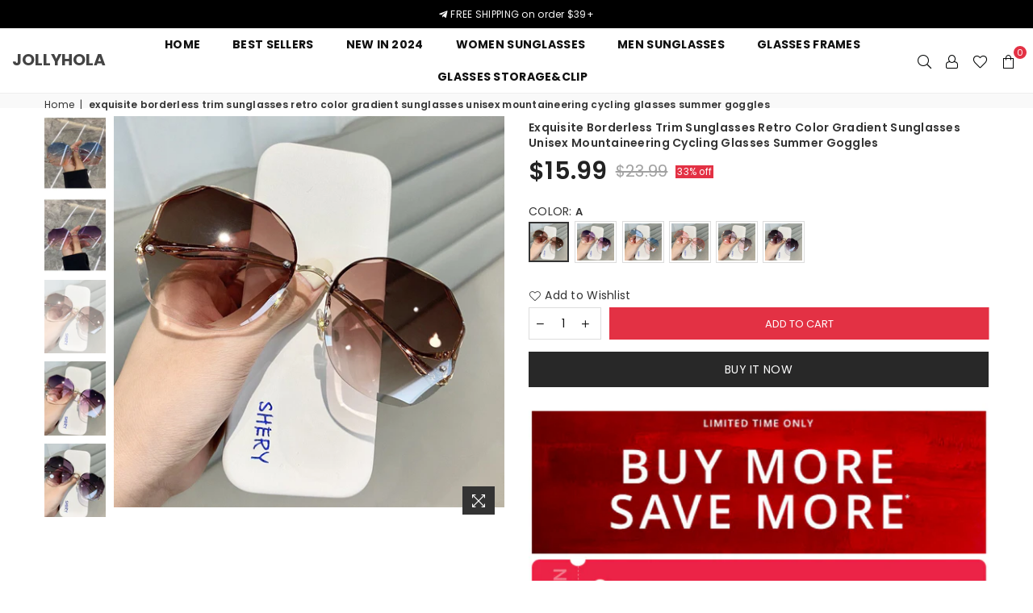

--- FILE ---
content_type: text/html; charset=utf-8
request_url: https://www.jollyhola.com/products/2021-exquisite-borderless-trim-sunglasses-retro-color-gradient-sunglasses-unisex-mountaineering-cycling-glasses-summer-goggles-1
body_size: 46886
content:
<!doctype html>
<html class="no-js" lang="en" >
<head>
  <!-- Google datalayer -->
<script>
 window.dataLayer = window.dataLayer || [];
 window.dataLayer.push({
    'order_value': '',
    'order_number': '',
    'customerEmail': '',
    'currency': "USD" ,
    'cart_item_count': "0" ,
    'checkout_item_count': "" ,
    'product_id': "7043168534720" ,
    'product_skuid': "41389764640960" ,
    'product_id_us': "shopify_US_7043168534720_41389764640960" ,
    'product_compare_price': "23.99" ,
    'product_price': "15.99" ,
    'product_vendor': "Women Sunglasses" ,
    'product_category': "" ,
    'product_type': "" ,
    'page_type': "product",
    'search_terms': ""
 });
</script>
<!-- Google datalayer -->
  
  <!-- Google Tag Manager -->
<script>(function(w,d,s,l,i){w[l]=w[l]||[];w[l].push({'gtm.start':
new Date().getTime(),event:'gtm.js'});var f=d.getElementsByTagName(s)[0],
j=d.createElement(s),dl=l!='dataLayer'?'&l='+l:'';j.async=true;j.src=
'https://www.googletagmanager.com/gtm.js?id='+i+dl;f.parentNode.insertBefore(j,f);
})(window,document,'script','dataLayer','GTM-M8TG555');</script>
<!-- End Google Tag Manager --><meta charset="utf-8">
  	<meta http-equiv="X-UA-Compatible" content="IE=edge,chrome=1">
    <meta name="viewport" content="width=device-width, initial-scale=1.0, maximum-scale=1.0, user-scalable=no">
    <meta name="theme-color" content="#111">
    <meta name="format-detection" content="telephone=no">
    <link rel="canonical" href="https://www.jollyhola.com/products/2021-exquisite-borderless-trim-sunglasses-retro-color-gradient-sunglasses-unisex-mountaineering-cycling-glasses-summer-goggles-1">
  	<link rel="dns-prefetch" href="https://www.jollyhola.com" crossorigin>
    <link rel="dns-prefetch" href="https://jollyholastore.myshopify.com" crossorigin>
    <link rel="dns-prefetch" href="https://cdn.shopify.com" crossorigin>
    <link rel="dns-prefetch" href="https://fonts.shopifycdn.com" crossorigin>
    <link rel="dns-prefetch" href="https://fonts.googleapis.com" crossorigin>
  	<link rel="preconnect" href="https//fonts.shopifycdn.com/" crossorigin>
    <link rel="preconnect" href="https//cdn.shopify.com" crossorigin>
  	<link rel="preconnect" href="https://monorail-edge.shopifysvc.com">
  	<link rel="preconnect" href="https//ajax.googleapis.com">
  
  	
  		<link rel="preload" as="style" href="//www.jollyhola.com/cdn/shop/t/3/assets/theme.css?v=117124755337820803791700554940">
  	
  
  	<link rel="preload" href="//www.jollyhola.com/cdn/shop/t/3/assets/jquery.min.js?v=56365911735810779081634185571" as="script">
  	<link rel="preload" href="//www.jollyhola.com/cdn/shop/t/3/assets/vendor.min.js?v=79539066404598467141634185583" as="script"><title>exquisite borderless trim sunglasses retro color gradient sunglasses u
&ndash; Jollyhola</title><meta name="description" content="2021 exquisite borderless trim sunglasses retro color gradient sunglasses unisex mountaineering cycling glasses summer goggles"><!-- /snippets/social-meta-tags.liquid -->
     <meta name="keywords" content="Jollyhola, www.jollyhola.com" />
<meta name="author" content="AdornThemes">




<meta property="og:site_name" content="Jollyhola">
<meta property="og:url" content="https://www.jollyhola.com/products/2021-exquisite-borderless-trim-sunglasses-retro-color-gradient-sunglasses-unisex-mountaineering-cycling-glasses-summer-goggles-1">
<meta property="og:title" content="exquisite borderless trim sunglasses retro color gradient sunglasses unisex mountaineering cycling glasses summer goggles">
<meta property="og:type" content="product">
<meta property="og:description" content="2021 exquisite borderless trim sunglasses retro color gradient sunglasses unisex mountaineering cycling glasses summer goggles">

  <meta property="og:price:amount" content="15.99">
  <meta property="og:price:currency" content="USD">

<meta property="og:image" content="http://www.jollyhola.com/cdn/shop/products/2021-exquisite-borderless-trim-sunglasses-retro-color-gradient-sunglasses-unisex-mountaineering-cycling-glasses-summer-goggles_7ada6ca7-6530-4d3e-867f-39e04d5982a3_1200x1200.jpg?v=1750210741"><meta property="og:image" content="http://www.jollyhola.com/cdn/shop/products/2021-exquisite-borderless-trim-sunglasses-retro-color-gradient-sunglasses-unisex-mountaineering-cycling-glasses-summer-goggles_262e0329-b509-4c32-863b-af1fdce139e8_1200x1200.jpg?v=1750210741"><meta property="og:image" content="http://www.jollyhola.com/cdn/shop/products/2021-exquisite-borderless-trim-sunglasses-retro-color-gradient-sunglasses-unisex-mountaineering-cycling-glasses-summer-goggles_f18a6b9c-0d9a-4e8d-a89c-21c56a782a7a_1200x1200.jpg?v=1750210741">
<meta property="og:image:secure_url" content="https://www.jollyhola.com/cdn/shop/products/2021-exquisite-borderless-trim-sunglasses-retro-color-gradient-sunglasses-unisex-mountaineering-cycling-glasses-summer-goggles_7ada6ca7-6530-4d3e-867f-39e04d5982a3_1200x1200.jpg?v=1750210741"><meta property="og:image:secure_url" content="https://www.jollyhola.com/cdn/shop/products/2021-exquisite-borderless-trim-sunglasses-retro-color-gradient-sunglasses-unisex-mountaineering-cycling-glasses-summer-goggles_262e0329-b509-4c32-863b-af1fdce139e8_1200x1200.jpg?v=1750210741"><meta property="og:image:secure_url" content="https://www.jollyhola.com/cdn/shop/products/2021-exquisite-borderless-trim-sunglasses-retro-color-gradient-sunglasses-unisex-mountaineering-cycling-glasses-summer-goggles_f18a6b9c-0d9a-4e8d-a89c-21c56a782a7a_1200x1200.jpg?v=1750210741">


  <meta name="twitter:site" content="@#">

<meta name="twitter:card" content="summary_large_image">
<meta name="twitter:title" content="exquisite borderless trim sunglasses retro color gradient sunglasses unisex mountaineering cycling glasses summer goggles">
<meta name="twitter:description" content="2021 exquisite borderless trim sunglasses retro color gradient sunglasses unisex mountaineering cycling glasses summer goggles">

<link rel="preload" as="font" href="//www.jollyhola.com/cdn/fonts/poppins/poppins_n3.05f58335c3209cce17da4f1f1ab324ebe2982441.woff2" type="font/woff2" crossorigin><link rel="preload" as="font" href="//www.jollyhola.com/cdn/fonts/poppins/poppins_n4.0ba78fa5af9b0e1a374041b3ceaadf0a43b41362.woff2" type="font/woff2" crossorigin><link rel="preload" as="font" href="//www.jollyhola.com/cdn/fonts/poppins/poppins_n6.aa29d4918bc243723d56b59572e18228ed0786f6.woff2" type="font/woff2" crossorigin><link rel="preload" as="font" href="//www.jollyhola.com/cdn/fonts/poppins/poppins_n7.56758dcf284489feb014a026f3727f2f20a54626.woff2" type="font/woff2" crossorigin><style type="text/css">*,::after,::before{box-sizing:border-box}article,aside,details,figcaption,figure,footer,header,hgroup,main,menu,nav,section,summary{display:block}body,button,input,select,textarea{font-family:arial;-webkit-font-smoothing:antialiased;-webkit-text-size-adjust:100%}a{background-color:transparent}a,a:after,a:before{transition:all .3s ease-in-out}b,strong{font-weight:700;}em{font-style:italic}small{font-size:80%}sub,sup{font-size:75%;line-height:0;position:relative;vertical-align:baseline}sup{top:-.5em}sub{bottom:-.25em}img{max-width:100%;border:0}button,input,optgroup,select,textarea{color:inherit;font:inherit;margin:0;outline:0}button[disabled],input[disabled]{cursor:default}.mb0{margin-bottom:0!important}.mb10{margin-bottom:10px!important}.mb20{margin-bottom:20px!important}[type=button]::-moz-focus-inner,[type=reset]::-moz-focus-inner,[type=submit]::-moz-focus-inner,button::-moz-focus-inner{border-style:none;padding:0}[type=button]:-moz-focusring,[type=reset]:-moz-focusring,[type=submit]:-moz-focusring,button:-moz-focusring{outline:1px dotted ButtonText}input[type=email],input[type=number],input[type=password],input[type=search]{-webkit-appearance:none;-moz-appearance:none}table{width:100%;border-collapse:collapse;border-spacing:0}td,th{padding:0}textarea{overflow:auto;-webkit-appearance:none;-moz-appearance:none}.uppercase{text-transform:uppercase}.lowercase{text-transform:lowercase}.capitalize{text-transform:capitalize}[tabindex='-1']:focus{outline:0}a,img{outline:0!important;border:0}[role=button],a,button,input,label,select,textarea{touch-action:manipulation}.flex{display:flex}.flex-item{flex:1}.clearfix::after{content:'';display:table;clear:both}.clear{clear:both}.icon__fallback-text,.visually-hidden{position:absolute!important;overflow:hidden;clip:rect(0 0 0 0);height:1px;width:1px;margin:-1px;padding:0;border:0}.visibility-hidden{visibility:hidden}.js-focus-hidden:focus{outline:0}.no-js:not(html){display:none}.no-js .no-js:not(html){display:block}.no-js .js{display:none}.skip-link:focus{clip:auto;width:auto;height:auto;margin:0;color:#111;background-color:#fff;padding:10px;opacity:1;z-index:10000;transition:none}blockquote{background:#f8f8f8;font-weight:600;font-size:15px;font-style:normal;text-align:center;padding:0 30px;margin:0}.rte blockquote{padding:25px;margin-bottom:20px}blockquote p+cite{margin-top:7.5px}blockquote cite{display:block;font-size:13px;font-style:inherit}code,pre{font-family:Consolas,monospace;font-size:1em}pre{overflow:auto}.rte:last-child{margin-bottom:0}.rte .h1,.rte .h2,.rte .h3,.rte .h4,.rte .h5,.rte .h6,.rte h1,.rte h2,.rte h3,.rte h4,.rte h5,.rte h6{margin-top:15px;margin-bottom:7.5px}.rte .h1:first-child,.rte .h2:first-child,.rte .h3:first-child,.rte .h4:first-child,.rte .h5:first-child,.rte .h6:first-child,.rte h1:first-child,.rte h2:first-child,.rte h3:first-child,.rte h4:first-child,.rte h5:first-child,.rte h6:first-child{margin-top:0}.rte li{margin-bottom:4px;list-style:inherit}.rte li:last-child{margin-bottom:0}.rte-setting{margin-bottom:11.11111px}.rte-setting:last-child{margin-bottom:0}p:last-child{margin-bottom:0}li{list-style:none}.fine-print{font-size:1.07692em;font-style:italic;margin:20px 0}.txt--minor{font-size:80%}.txt--emphasis{font-style:italic}.icon{display:inline-block;width:20px;height:20px;vertical-align:middle;fill:currentColor}.no-svg .icon{display:none}svg.icon:not(.icon--full-color) circle,svg.icon:not(.icon--full-color) ellipse,svg.icon:not(.icon--full-color) g,svg.icon:not(.icon--full-color) line,svg.icon:not(.icon--full-color) path,svg.icon:not(.icon--full-color) polygon,svg.icon:not(.icon--full-color) polyline,svg.icon:not(.icon--full-color) rect,symbol.icon:not(.icon--full-color) circle,symbol.icon:not(.icon--full-color) ellipse,symbol.icon:not(.icon--full-color) g,symbol.icon:not(.icon--full-color) line,symbol.icon:not(.icon--full-color) path,symbol.icon:not(.icon--full-color) polygon,symbol.icon:not(.icon--full-color) polyline,symbol.icon:not(.icon--full-color) rect{fill:inherit;stroke:inherit}.no-svg .icon__fallback-text{position:static!important;overflow:inherit;clip:none;height:auto;width:auto;margin:0}ol,ul{margin:0;padding:0}ol{list-style:decimal}.list--inline{padding:0;margin:0}.list--inline li{display:inline-block;margin-bottom:0;vertical-align:middle}.rte img{height:auto}.rte table{table-layout:fixed}.rte ol,.rte ul{margin:20px 0 30px 30px}.rte ol.list--inline,.rte ul.list--inline{margin-left:0}.rte ul{list-style:disc outside}.rte ul ul{list-style:circle outside}.rte ul ul ul{list-style:square outside}.rte a:not(.btn){padding-bottom:1px}.text-center .rte ol,.text-center .rte ul,.text-center.rte ol,.text-center.rte ul{margin-left:0;list-style-position:inside}.rte__table-wrapper{max-width:100%;overflow:auto;-webkit-overflow-scrolling:touch}svg:not(:root){overflow:hidden}.video-wrapper{position:relative;overflow:hidden;max-width:100%;padding-bottom:56.25%;height:0;height:auto}.video-wrapper iframe{position:absolute;top:0;left:0;width:100%;height:100%}form{margin:0}legend{border:0;padding:0}button{cursor:pointer}input[type=submit]{cursor:pointer}input[type=text]{-webkit-appearance:none;-moz-appearance:none}[type=checkbox]+label,[type=radio]+label{display:inline-block;margin-bottom:0}label[for]{cursor:pointer}textarea{min-height:100px}input[type=checkbox],input[type=radio]{margin:0 5px 0 0;vertical-align:middle}select::-ms-expand{display:none}.label--hidden{position:absolute;height:0;width:0;margin-bottom:0;overflow:hidden;clip:rect(1px,1px,1px,1px)}.ie9 .label--hidden{position:static;height:auto;width:auto;margin-bottom:2px;overflow:visible;clip:initial}.form-vertical input,.form-vertical select,.form-vertical textarea{display:block;width:100%}.form-vertical [type=checkbox],.form-vertical [type=radio]{display:inline-block;width:auto;margin-right:5px}.form-vertical .btn,.form-vertical [type=submit]{display:inline-block;width:auto}.grid--table{display:table;table-layout:fixed;width:100%}.grid--table>.grid__item{float:none;display:table-cell;vertical-align:middle}.is-transitioning{display:block!important;visibility:visible!important}.mr0{margin:0 !important;}.pd0{ padding:0 !important;} .grid{list-style:none;margin:0 -15px;padding:0}.grid::after{content:'';display:table;clear:both}.grid__item{float:left;padding-left:15px;padding-right:15px;width:100%}@media only screen and (max-width:1024px){.grid{margin:0 -7.5px}.grid__item{padding-left:7.5px;padding-right:7.5px}}.grid__item[class*="--push"]{position:relative}.grid--rev{direction:rtl;text-align:left}.grid--rev>.grid__item{direction:ltr;text-align:left;float:right}.col-1,.one-whole{width:100%}.col-2,.five-tenths,.four-eighths,.one-half,.three-sixths,.two-quarters,.wd-50{width:50%}.col-3,.one-third,.two-sixths{width:33.33333%}.four-sixths,.two-thirds{width:66.66667%}.col-4,.one-quarter,.two-eighths{width:25%}.six-eighths,.three-quarters{width:75%}.col-5,.one-fifth,.two-tenths{width:20%}.four-tenths,.two-fifths,.wd-40{width:40%}.six-tenths,.three-fifths,.wd-60{width:60%}.eight-tenths,.four-fifths,.wd-80{width:80%}.one-sixth{width:16.66667%}.five-sixths{width:83.33333%}.one-seventh{width:14.28571%}.one-eighth{width:12.5%}.three-eighths{width:37.5%}.five-eighths{width:62.5%}.seven-eighths{width:87.5%}.one-nineth{width:11.11111%}.one-tenth{width:10%}.three-tenths,.wd-30{width:30%}.seven-tenths,.wd-70{width:70%}.nine-tenths,.wd-90{width:90%}.show{display:block!important}.hide{display:none!important}.text-left{text-align:left!important}.text-right{text-align:right!important}.text-center{text-align:center!important}@media only screen and (min-width:767px){.medium-up--one-whole{width:100%}.medium-up--five-tenths,.medium-up--four-eighths,.medium-up--one-half,.medium-up--three-sixths,.medium-up--two-quarters{width:50%}.medium-up--one-third,.medium-up--two-sixths{width:33.33333%}.medium-up--four-sixths,.medium-up--two-thirds{width:66.66667%}.medium-up--one-quarter,.medium-up--two-eighths{width:25%}.medium-up--six-eighths,.medium-up--three-quarters{width:75%}.medium-up--one-fifth,.medium-up--two-tenths{width:20%}.medium-up--four-tenths,.medium-up--two-fifths{width:40%}.medium-up--six-tenths,.medium-up--three-fifths{width:60%}.medium-up--eight-tenths,.medium-up--four-fifths{width:80%}.medium-up--one-sixth{width:16.66667%}.medium-up--five-sixths{width:83.33333%}.medium-up--one-seventh{width:14.28571%}.medium-up--one-eighth{width:12.5%}.medium-up--three-eighths{width:37.5%}.medium-up--five-eighths{width:62.5%}.medium-up--seven-eighths{width:87.5%}.medium-up--one-nineth{width:11.11111%}.medium-up--one-tenth{width:10%}.medium-up--three-tenths{width:30%}.medium-up--seven-tenths{width:70%}.medium-up--nine-tenths{width:90%}.grid--uniform .medium-up--five-tenths:nth-child(2n+1),.grid--uniform .medium-up--four-eighths:nth-child(2n+1),.grid--uniform .medium-up--one-eighth:nth-child(8n+1),.grid--uniform .medium-up--one-fifth:nth-child(5n+1),.grid--uniform .medium-up--one-half:nth-child(2n+1),.grid--uniform .medium-up--one-quarter:nth-child(4n+1),.grid--uniform .medium-up--one-seventh:nth-child(7n+1),.grid--uniform .medium-up--one-sixth:nth-child(6n+1),.grid--uniform .medium-up--one-third:nth-child(3n+1),.grid--uniform .medium-up--three-sixths:nth-child(2n+1),.grid--uniform .medium-up--two-eighths:nth-child(4n+1),.grid--uniform .medium-up--two-sixths:nth-child(3n+1){clear:both}.medium-up--show{display:block!important}.medium-up--hide{display:none!important}.medium-up--text-left{text-align:left!important}.medium-up--text-right{text-align:right!important}.medium-up--text-center{text-align:center!important}}@media only screen and (min-width:1025px){.large-up--one-whole{width:100%}.large-up--five-tenths,.large-up--four-eighths,.large-up--one-half,.large-up--three-sixths,.large-up--two-quarters{width:50%}.large-up--one-third,.large-up--two-sixths{width:33.33333%}.large-up--four-sixths,.large-up--two-thirds{width:66.66667%}.large-up--one-quarter,.large-up--two-eighths{width:25%}.large-up--six-eighths,.large-up--three-quarters{width:75%}.large-up--one-fifth,.large-up--two-tenths{width:20%}.large-up--four-tenths,.large-up--two-fifths{width:40%}.large-up--six-tenths,.large-up--three-fifths{width:60%}.large-up--eight-tenths,.large-up--four-fifths{width:80%}.large-up--one-sixth{width:16.66667%}.large-up--five-sixths{width:83.33333%}.large-up--one-seventh{width:14.28571%}.large-up--one-eighth{width:12.5%}.large-up--three-eighths{width:37.5%}.large-up--five-eighths{width:62.5%}.large-up--seven-eighths{width:87.5%}.large-up--one-nineth{width:11.11111%}.large-up--one-tenth{width:10%}.large-up--three-tenths{width:30%}.large-up--seven-tenths{width:70%}.large-up--nine-tenths{width:90%}.grid--uniform .large-up--five-tenths:nth-child(2n+1),.grid--uniform .large-up--four-eighths:nth-child(2n+1),.grid--uniform .large-up--one-eighth:nth-child(8n+1),.grid--uniform .large-up--one-fifth:nth-child(5n+1),.grid--uniform .large-up--one-half:nth-child(2n+1),.grid--uniform .large-up--one-quarter:nth-child(4n+1),.grid--uniform .large-up--one-seventh:nth-child(7n+1),.grid--uniform .large-up--one-sixth:nth-child(6n+1),.grid--uniform .large-up--one-third:nth-child(3n+1),.grid--uniform .large-up--three-sixths:nth-child(2n+1),.grid--uniform .large-up--two-eighths:nth-child(4n+1),.grid--uniform .large-up--two-sixths:nth-child(3n+1){clear:both}.large-up--show{display:block!important}.large-up--hide{display:none!important}.large-up--text-left{text-align:left!important}.large-up--text-right{text-align:right!important}.large-up--text-center{text-align:center!important}}@media only screen and (min-width:1280px){.widescreen--one-whole{width:100%}.widescreen--five-tenths,.widescreen--four-eighths,.widescreen--one-half,.widescreen--three-sixths,.widescreen--two-quarters{width:50%}.widescreen--one-third,.widescreen--two-sixths{width:33.33333%}.widescreen--four-sixths,.widescreen--two-thirds{width:66.66667%}.widescreen--one-quarter,.widescreen--two-eighths{width:25%}.widescreen--six-eighths,.widescreen--three-quarters{width:75%}.widescreen--one-fifth,.widescreen--two-tenths{width:20%}.widescreen--four-tenths,.widescreen--two-fifths{width:40%}.widescreen--six-tenths,.widescreen--three-fifths{width:60%}.widescreen--eight-tenths,.widescreen--four-fifths{width:80%}.widescreen--one-sixth{width:16.66667%}.widescreen--five-sixths{width:83.33333%}.widescreen--one-seventh{width:14.28571%}.widescreen--one-eighth{width:12.5%}.widescreen--three-eighths{width:37.5%}.widescreen--five-eighths{width:62.5%}.widescreen--seven-eighths{width:87.5%}.widescreen--one-nineth{width:11.11111%}.widescreen--one-tenth{width:10%}.widescreen--three-tenths{width:30%}.widescreen--seven-tenths{width:70%}.widescreen--nine-tenths{width:90%}.grid--uniform .widescreen--five-tenths:nth-child(2n+1),.grid--uniform .widescreen--four-eighths:nth-child(2n+1),.grid--uniform .widescreen--one-eighth:nth-child(8n+1),.grid--uniform .widescreen--one-fifth:nth-child(5n+1),.grid--uniform .widescreen--one-half:nth-child(2n+1),.grid--uniform .widescreen--one-quarter:nth-child(4n+1),.grid--uniform .widescreen--one-seventh:nth-child(7n+1),.grid--uniform .widescreen--one-sixth:nth-child(6n+1),.grid--uniform .widescreen--one-third:nth-child(3n+1),.grid--uniform .widescreen--three-sixths:nth-child(2n+1),.grid--uniform .widescreen--two-eighths:nth-child(4n+1),.grid--uniform .widescreen--two-sixths:nth-child(3n+1){clear:both}.widescreen--show{display:block!important}.widescreen--hide{display:none!important}.widescreen--text-left{text-align:left!important}.widescreen--text-right{text-align:right!important}.widescreen--text-center{text-align:center!important}}@media only screen and (min-width:1025px) and (max-width:1279px){.large--one-whole{width:100%}.large--five-tenths,.large--four-eighths,.large--one-half,.large--three-sixths,.large--two-quarters{width:50%}.large--one-third,.large--two-sixths{width:33.33333%}.large--four-sixths,.large--two-thirds{width:66.66667%}.large--one-quarter,.large--two-eighths{width:25%}.large--six-eighths,.large--three-quarters{width:75%}.large--one-fifth,.large--two-tenths{width:20%}.large--four-tenths,.large--two-fifths{width:40%}.large--six-tenths,.large--three-fifths{width:60%}.large--eight-tenths,.large--four-fifths{width:80%}.large--one-sixth{width:16.66667%}.large--five-sixths{width:83.33333%}.large--one-seventh{width:14.28571%}.large--one-eighth{width:12.5%}.large--three-eighths{width:37.5%}.large--five-eighths{width:62.5%}.large--seven-eighths{width:87.5%}.large--one-nineth{width:11.11111%}.large--one-tenth{width:10%}.large--three-tenths{width:30%}.large--seven-tenths{width:70%}.large--nine-tenths{width:90%}.grid--uniform .large--five-tenths:nth-child(2n+1),.grid--uniform .large--four-eighths:nth-child(2n+1),.grid--uniform .large--one-eighth:nth-child(8n+1),.grid--uniform .large--one-fifth:nth-child(5n+1),.grid--uniform .large--one-half:nth-child(2n+1),.grid--uniform .large--one-quarter:nth-child(4n+1),.grid--uniform .large--one-seventh:nth-child(7n+1),.grid--uniform .large--one-sixth:nth-child(6n+1),.grid--uniform .large--one-third:nth-child(3n+1),.grid--uniform .large--three-sixths:nth-child(2n+1),.grid--uniform .large--two-eighths:nth-child(4n+1),.grid--uniform .large--two-sixths:nth-child(3n+1){clear:both}.large--show{display:block!important}.large--hide{display:none!important}.large--text-left{text-align:left!important}.large--text-right{text-align:right!important}.large--text-center{text-align:center!important}}@media only screen and (min-width:767px) and (max-width:1024px){.medium--one-whole{width:100%}.medium--five-tenths,.medium--four-eighths,.medium--one-half,.medium--three-sixths,.medium--two-quarters{width:50%}.medium--one-third,.medium--two-sixths{width:33.33333%}.medium--four-sixths,.medium--two-thirds{width:66.66667%}.medium--one-quarter,.medium--two-eighths{width:25%}.medium--six-eighths,.medium--three-quarters{width:75%}.medium--one-fifth,.medium--two-tenths{width:20%}.medium--four-tenths,.medium--two-fifths{width:40%}.medium--six-tenths,.medium--three-fifths{width:60%}.medium--eight-tenths,.medium--four-fifths{width:80%}.medium--one-sixth{width:16.66667%}.medium--five-sixths{width:83.33333%}.medium--one-seventh{width:14.28571%}.medium--one-eighth{width:12.5%}.medium--three-eighths{width:37.5%}.medium--five-eighths{width:62.5%}.medium--seven-eighths{width:87.5%}.medium--one-nineth{width:11.11111%}.medium--one-tenth{width:10%}.medium--three-tenths{width:30%}.medium--seven-tenths{width:70%}.medium--nine-tenths{width:90%}.grid--uniform .medium--five-tenths:nth-child(2n+1),.grid--uniform .medium--four-eighths:nth-child(2n+1),.grid--uniform .medium--one-eighth:nth-child(8n+1),.grid--uniform .medium--one-fifth:nth-child(5n+1),.grid--uniform .medium--one-half:nth-child(2n+1),.grid--uniform .medium--one-quarter:nth-child(4n+1),.grid--uniform .medium--one-seventh:nth-child(7n+1),.grid--uniform .medium--one-sixth:nth-child(6n+1),.grid--uniform .medium--one-third:nth-child(3n+1),.grid--uniform .medium--three-sixths:nth-child(2n+1),.grid--uniform .medium--two-eighths:nth-child(4n+1),.grid--uniform .medium--two-sixths:nth-child(3n+1){clear:both}.medium--show{display:block!important}.medium--hide{display:none!important}.medium--text-left{text-align:left!important}.medium--text-right{text-align:right!important}.medium--text-center{text-align:center!important}}@media only screen and (max-width:766px){.grid{margin:0 -5px}.grid__item{padding-left:5px;padding-right:5px}.small--one-whole{width:100%}.small--five-tenths,.small--four-eighths,.small--one-half,.small--three-sixths,.small--two-quarters{width:50%}.small--one-third,.small--two-sixths{width:33.33333%}.small--four-sixths,.small--two-thirds{width:66.66667%}.small--one-quarter,.small--two-eighths{width:25%}.small--six-eighths,.small--three-quarters{width:75%}.small--one-fifth,.small--two-tenths{width:20%}.small--four-tenths,.small--two-fifths{width:40%}.small--six-tenths,.small--three-fifths{width:60%}.small--eight-tenths,.small--four-fifths{width:80%}.small--one-sixth{width:16.66667%}.small--five-sixths{width:83.33333%}.small--one-seventh{width:14.28571%}.small--one-eighth{width:12.5%}.small--three-eighths{width:37.5%}.small--five-eighths{width:62.5%}.small--seven-eighths{width:87.5%}.small--one-nineth{width:11.11111%}.small--one-tenth{width:10%}.small--three-tenths{width:30%}.small--seven-tenths{width:70%}.small--nine-tenths{width:90%}.grid--uniform .small--five-tenths:nth-child(2n+1),.grid--uniform .small--four-eighths:nth-child(2n+1),.grid--uniform .small--one-eighth:nth-child(8n+1),.grid--uniform .small--one-half:nth-child(2n+1),.grid--uniform .small--one-quarter:nth-child(4n+1),.grid--uniform .small--one-seventh:nth-child(7n+1),.grid--uniform .small--one-sixth:nth-child(6n+1),.grid--uniform .small--one-third:nth-child(3n+1),.grid--uniform .small--three-sixths:nth-child(2n+1),.grid--uniform .small--two-eighths:nth-child(4n+1),.grid--uniform .small--two-sixths:nth-child(3n+1),.grid--uniform.small--one-fifth:nth-child(5n+1){clear:both}.small--show{display:block!important}.small--hide{display:none!important}.small--text-left{text-align:left!important}.small--text-right{text-align:right!important}.small--text-center{text-align:center!important}}.grid-mr-0{margin:0}.grid-mr-1{margin:0 -.5px}.grid-mr-2{margin:0 -1px}.grid-mr-3{margin:0 -1.5px}.grid-mr-4{margin:0 -2px}.grid-mr-5{margin:0 -2.5px}.grid-mr-6{margin:0 -3px}.grid-mr-7{margin:0 -3.5px}.grid-mr-8{margin:0 -4px}.grid-mr-9{margin:0 -4.5px}.grid-mr-10{margin:0 -5px}.grid-mr-11{margin:0 -5.5px}.grid-mr-12{margin:0 -6px}.grid-mr-13{margin:0 -6.5px}.grid-mr-14{margin:0 -7px}.grid-mr-15{margin:0 -7.5px}.grid-mr-16{margin:0 -8px}.grid-mr-17{margin:0 -8.5px}.grid-mr-18{margin:0 -9px}.grid-mr-19{margin:0 -9.5px}.grid-mr-20{margin:0 -10px}.grid-mr-21{margin:0 -10.5px}.grid-mr-22{margin:0 -11px}.grid-mr-23{margin:0 -11.5px}.grid-mr-24{margin:0 -12px}.grid-mr-25{margin:0 -12.5px}.grid-mr-26{margin:0 -13px}.grid-mr-27{margin:0 -13.5px}.grid-mr-28{margin:0 -14px}.grid-mr-29{margin:0 -14.5px}.grid-mr-30{margin:0 -15px}.pd-1 .collection-grid-item{margin:0 .5px 1px}.pd-2 .collection-grid-item{margin:0 1px 2px}.pd-3 .collection-grid-item{margin:0 1.5px 3px}.pd-4 .collection-grid-item{margin:0 2px 4px}.pd-5 .collection-grid-item{margin:0 2.5px 5px}.pd-6 .collection-grid-item{margin:0 3px 6px}.pd-7 .collection-grid-item{margin:0 3.5px 7px}.pd-8 .collection-grid-item{margin:0 4px 8px}.pd-9 .collection-grid-item{margin:0 4.5px 9px}.pd-10 .collection-grid-item{margin:0 5px 10px}.pd-11 .collection-grid-item{margin:0 5.5px 11px}.pd-12 .collection-grid-item{margin:0 6px 12px}.pd-13 .collection-grid-item{margin:0 6.5px 13px}.pd-14 .collection-grid-item{margin:0 7px 14px}.pd-15 .collection-grid-item{margin:0 7.5px 15px}.pd-16 .collection-grid-item{margin:0 8px 16px}.pd-17 .collection-grid-item{margin:0 8.5px 17px}.pd-18 .collection-grid-item{margin:0 9px 18px}.pd-19 .collection-grid-item{margin:0 9.5px 19px}.pd-20 .collection-grid-item{margin:0 10px 20px}.pd-21 .collection-grid-item{margin:0 10.5px 21px}.pd-22 .collection-grid-item{margin:0 11px 22px}.pd-23 .collection-grid-item{margin:0 11.5px 23px}.pd-24 .collection-grid-item{margin:0 12px 24px}.pd-25 .collection-grid-item{margin:0 12.5px 25px}.pd-26 .collection-grid-item{margin:0 13px 26px}.pd-27 .collection-grid-item{margin:0 13.5px 27px}.pd-28 .collection-grid-item{margin:0 14px 28px}.pd-29 .collection-grid-item{margin:0 14.5px 29px}.pd-30 .collection-grid-item{margin:0 15px 30px}@media only screen and (max-width:766px){.pd-mb-1 .collection-grid-item{margin:0 .5px 1px}.pd-mb-2 .collection-grid-item{margin:0 1px 2px}.pd-mb-3 .collection-grid-item{margin:0 1.5px 3px}.pd-mb-4 .collection-grid-item{margin:0 2px 4px}.pd-mb-5 .collection-grid-item{margin:0 2.5px 5px}.pd-mb-6 .collection-grid-item{margin:0 3px 6px}.pd-mb-7 .collection-grid-item{margin:0 3.5px 7px}.pd-mb-8 .collection-grid-item{margin:0 4px 8px}.pd-mb-9 .collection-grid-item{margin:0 4.5px 9px}.pd-mb-10 .collection-grid-item{margin:0 5px 10px}.pd-mb-11 .collection-grid-item{margin:0 5.5px 11px}.pd-mb-12 .collection-grid-item{margin:0 6px 12px}.pd-mb-13 .collection-grid-item{margin:0 6.5px 13px}.pd-mb-14 .collection-grid-item{margin:0 7px 14px}.pd-mb-15 .collection-grid-item{margin:0 7.5px 15px}.pd-mb-16 .collection-grid-item{margin:0 8px 16px}.pd-mb-17 .collection-grid-item{margin:0 8.5px 17px}.pd-mb-18 .collection-grid-item{margin:0 9px 18px}.pd-mb-19 .collection-grid-item{margin:0 9.5px 19px}.pd-mb-20 .collection-grid-item{margin:0 10px 20px}.pd-mb-21 .collection-grid-item{margin:0 10.5px 21px}.pd-mb-22 .collection-grid-item{margin:0 11px 22px}.pd-mb-23 .collection-grid-item{margin:0 11.5px 23px}.pd-mb-24 .collection-grid-item{margin:0 12px 24px}.pd-mb-25 .collection-grid-item{margin:0 12.5px 25px}.pd-mb-26 .collection-grid-item{margin:0 13px 26px}.pd-mb-27 .collection-grid-item{margin:0 13.5px 27px}.pd-mb-28 .collection-grid-item{margin:0 14px 28px}.pd-mb-29 .collection-grid-item{margin:0 14.5px 29px}.pd-mb-30 .collection-grid-item{margin:0 15px 30px}}@font-face {font-family: Poppins;font-weight: 400;font-style: normal;font-display: swap;src: url("//www.jollyhola.com/cdn/fonts/poppins/poppins_n4.0ba78fa5af9b0e1a374041b3ceaadf0a43b41362.woff2") format("woff2"), url("//www.jollyhola.com/cdn/fonts/poppins/poppins_n4.214741a72ff2596839fc9760ee7a770386cf16ca.woff") format("woff");}@font-face {font-family: Poppins;font-weight: 300;font-style: normal;font-display: swap;src: url("//www.jollyhola.com/cdn/fonts/poppins/poppins_n3.05f58335c3209cce17da4f1f1ab324ebe2982441.woff2") format("woff2"), url("//www.jollyhola.com/cdn/fonts/poppins/poppins_n3.6971368e1f131d2c8ff8e3a44a36b577fdda3ff5.woff") format("woff");}@font-face {font-family: Poppins;font-weight: 600;font-style: normal;font-display: swap;src: url("//www.jollyhola.com/cdn/fonts/poppins/poppins_n6.aa29d4918bc243723d56b59572e18228ed0786f6.woff2") format("woff2"), url("//www.jollyhola.com/cdn/fonts/poppins/poppins_n6.5f815d845fe073750885d5b7e619ee00e8111208.woff") format("woff");}@font-face {font-family: Poppins;font-weight: 700;font-style: normal;font-display: swap;src: url("//www.jollyhola.com/cdn/fonts/poppins/poppins_n7.56758dcf284489feb014a026f3727f2f20a54626.woff2") format("woff2"), url("//www.jollyhola.com/cdn/fonts/poppins/poppins_n7.f34f55d9b3d3205d2cd6f64955ff4b36f0cfd8da.woff") format("woff");}</style>  <link rel="stylesheet" href="//www.jollyhola.com/cdn/shop/t/3/assets/theme.css?v=117124755337820803791700554940" type="text/css" media="all">      <script src="//www.jollyhola.com/cdn/shop/t/3/assets/jquery.min.js?v=56365911735810779081634185571"defer="defer"></script><script>var theme = {strings:{addToCart:"Add to cart",soldOut:"Sold out",unavailable:"Unavailable",showMore:"Show More",showLess:"Show Less"},mlcurrency:false,moneyFormat:"${{amount}}",currencyFormat:"money_with_currency_format",shopCurrency:"USD",autoCurrencies:true,money_currency_format:"${{amount}} CAD",money_format:"${{amount}}",ajax_cart:true,fixedHeader:true,animation:true,animationMobile:true,searchresult:"See all results",wlAvailable:"Available in Wishlist",rtl:false,days:"Days",hours:"Hrs",minuts:"Min",seconds:"Sec",};document.documentElement.className = document.documentElement.className.replace('no-js', 'js');</script><script src="//www.jollyhola.com/cdn/shop/t/3/assets/vendor.min.js?v=79539066404598467141634185583" defer="defer"></script>
<script>window.performance && window.performance.mark && window.performance.mark('shopify.content_for_header.start');</script><meta name="google-site-verification" content="m91qPnCB0MAgzJhoxUXvtyplfan933T73KOANkMllOI">
<meta name="google-site-verification" content="oQncGWfLxPqydG4q5Uc3ULcfHnyGhVNEz0yNGvb2974">
<meta id="shopify-digital-wallet" name="shopify-digital-wallet" content="/51636076736/digital_wallets/dialog">
<link rel="alternate" type="application/json+oembed" href="https://www.jollyhola.com/products/2021-exquisite-borderless-trim-sunglasses-retro-color-gradient-sunglasses-unisex-mountaineering-cycling-glasses-summer-goggles-1.oembed">
<script async="async" data-src="/checkouts/internal/preloads.js?locale=en-US"></script>
<script id="shopify-features" type="application/json">{"accessToken":"05b86b90919d11f088b7a5426cfffdd4","betas":["rich-media-storefront-analytics"],"domain":"www.jollyhola.com","predictiveSearch":true,"shopId":51636076736,"locale":"en"}</script>
<script>var Shopify = Shopify || {};
Shopify.shop = "jollyholastore.myshopify.com";
Shopify.locale = "en";
Shopify.currency = {"active":"USD","rate":"1.0"};
Shopify.country = "US";
Shopify.theme = {"name":"Avone-install-me","id":127499206848,"schema_name":null,"schema_version":null,"theme_store_id":null,"role":"main"};
Shopify.theme.handle = "null";
Shopify.theme.style = {"id":null,"handle":null};
Shopify.cdnHost = "www.jollyhola.com/cdn";
Shopify.routes = Shopify.routes || {};
Shopify.routes.root = "/";</script>
<script type="module">!function(o){(o.Shopify=o.Shopify||{}).modules=!0}(window);</script>
<script>!function(o){function n(){var o=[];function n(){o.push(Array.prototype.slice.apply(arguments))}return n.q=o,n}var t=o.Shopify=o.Shopify||{};t.loadFeatures=n(),t.autoloadFeatures=n()}(window);</script>
<script id="shop-js-analytics" type="application/json">{"pageType":"product"}</script>
<script defer="defer" async type="module" src="//www.jollyhola.com/cdn/shopifycloud/shop-js/modules/v2/client.init-shop-cart-sync_WVOgQShq.en.esm.js"></script>
<script defer="defer" async type="module" src="//www.jollyhola.com/cdn/shopifycloud/shop-js/modules/v2/chunk.common_C_13GLB1.esm.js"></script>
<script defer="defer" async type="module" src="//www.jollyhola.com/cdn/shopifycloud/shop-js/modules/v2/chunk.modal_CLfMGd0m.esm.js"></script>
<script type="module">
  await import("//www.jollyhola.com/cdn/shopifycloud/shop-js/modules/v2/client.init-shop-cart-sync_WVOgQShq.en.esm.js");
await import("//www.jollyhola.com/cdn/shopifycloud/shop-js/modules/v2/chunk.common_C_13GLB1.esm.js");
await import("//www.jollyhola.com/cdn/shopifycloud/shop-js/modules/v2/chunk.modal_CLfMGd0m.esm.js");

  window.Shopify.SignInWithShop?.initShopCartSync?.({"fedCMEnabled":true,"windoidEnabled":true});

</script>
<script>(function() {
  var isLoaded = false;
  function asyncLoad() {
    if (isLoaded) return;
    isLoaded = true;
    var urls = ["https:\/\/chimpstatic.com\/mcjs-connected\/js\/users\/f08c1b5117ffa77b78034d70f\/a979b91027051f8dea4365f79.js?shop=jollyholastore.myshopify.com","https:\/\/static.klaviyo.com\/onsite\/js\/TM6mu9\/klaviyo.js?company_id=TM6mu9\u0026shop=jollyholastore.myshopify.com"];
    for (var i = 0; i < urls.length; i++) {
      var s = document.createElement('script');
      s.type = 'text/javascript';
      s.async = true;
      s.src = urls[i];
      var x = document.getElementsByTagName('script')[0];
      x.parentNode.insertBefore(s, x);
    }
  };
  document.addEventListener('StartAsyncLoading', function(event){asyncLoad();});if(window.attachEvent) {
    window.attachEvent('onload', function(){});
  } else {
    window.addEventListener('load', function(){}, false);
  }
})();</script>
<script id="__st">var __st={"a":51636076736,"offset":28800,"reqid":"86ecf0f7-88b2-4698-b84d-cb40c540ab6c-1769630269","pageurl":"www.jollyhola.com\/products\/2021-exquisite-borderless-trim-sunglasses-retro-color-gradient-sunglasses-unisex-mountaineering-cycling-glasses-summer-goggles-1","u":"15cdb925910e","p":"product","rtyp":"product","rid":7043168534720};</script>
<script>window.ShopifyPaypalV4VisibilityTracking = true;</script>
<script id="captcha-bootstrap">!function(){'use strict';const t='contact',e='account',n='new_comment',o=[[t,t],['blogs',n],['comments',n],[t,'customer']],c=[[e,'customer_login'],[e,'guest_login'],[e,'recover_customer_password'],[e,'create_customer']],r=t=>t.map((([t,e])=>`form[action*='/${t}']:not([data-nocaptcha='true']) input[name='form_type'][value='${e}']`)).join(','),a=t=>()=>t?[...document.querySelectorAll(t)].map((t=>t.form)):[];function s(){const t=[...o],e=r(t);return a(e)}const i='password',u='form_key',d=['recaptcha-v3-token','g-recaptcha-response','h-captcha-response',i],f=()=>{try{return window.sessionStorage}catch{return}},m='__shopify_v',_=t=>t.elements[u];function p(t,e,n=!1){try{const o=window.sessionStorage,c=JSON.parse(o.getItem(e)),{data:r}=function(t){const{data:e,action:n}=t;return t[m]||n?{data:e,action:n}:{data:t,action:n}}(c);for(const[e,n]of Object.entries(r))t.elements[e]&&(t.elements[e].value=n);n&&o.removeItem(e)}catch(o){console.error('form repopulation failed',{error:o})}}const l='form_type',E='cptcha';function T(t){t.dataset[E]=!0}const w=window,h=w.document,L='Shopify',v='ce_forms',y='captcha';let A=!1;((t,e)=>{const n=(g='f06e6c50-85a8-45c8-87d0-21a2b65856fe',I='https://cdn.shopify.com/shopifycloud/storefront-forms-hcaptcha/ce_storefront_forms_captcha_hcaptcha.v1.5.2.iife.js',D={infoText:'Protected by hCaptcha',privacyText:'Privacy',termsText:'Terms'},(t,e,n)=>{const o=w[L][v],c=o.bindForm;if(c)return c(t,g,e,D).then(n);var r;o.q.push([[t,g,e,D],n]),r=I,A||(h.body.append(Object.assign(h.createElement('script'),{id:'captcha-provider',async:!0,src:r})),A=!0)});var g,I,D;w[L]=w[L]||{},w[L][v]=w[L][v]||{},w[L][v].q=[],w[L][y]=w[L][y]||{},w[L][y].protect=function(t,e){n(t,void 0,e),T(t)},Object.freeze(w[L][y]),function(t,e,n,w,h,L){const[v,y,A,g]=function(t,e,n){const i=e?o:[],u=t?c:[],d=[...i,...u],f=r(d),m=r(i),_=r(d.filter((([t,e])=>n.includes(e))));return[a(f),a(m),a(_),s()]}(w,h,L),I=t=>{const e=t.target;return e instanceof HTMLFormElement?e:e&&e.form},D=t=>v().includes(t);t.addEventListener('submit',(t=>{const e=I(t);if(!e)return;const n=D(e)&&!e.dataset.hcaptchaBound&&!e.dataset.recaptchaBound,o=_(e),c=g().includes(e)&&(!o||!o.value);(n||c)&&t.preventDefault(),c&&!n&&(function(t){try{if(!f())return;!function(t){const e=f();if(!e)return;const n=_(t);if(!n)return;const o=n.value;o&&e.removeItem(o)}(t);const e=Array.from(Array(32),(()=>Math.random().toString(36)[2])).join('');!function(t,e){_(t)||t.append(Object.assign(document.createElement('input'),{type:'hidden',name:u})),t.elements[u].value=e}(t,e),function(t,e){const n=f();if(!n)return;const o=[...t.querySelectorAll(`input[type='${i}']`)].map((({name:t})=>t)),c=[...d,...o],r={};for(const[a,s]of new FormData(t).entries())c.includes(a)||(r[a]=s);n.setItem(e,JSON.stringify({[m]:1,action:t.action,data:r}))}(t,e)}catch(e){console.error('failed to persist form',e)}}(e),e.submit())}));const S=(t,e)=>{t&&!t.dataset[E]&&(n(t,e.some((e=>e===t))),T(t))};for(const o of['focusin','change'])t.addEventListener(o,(t=>{const e=I(t);D(e)&&S(e,y())}));const B=e.get('form_key'),M=e.get(l),P=B&&M;t.addEventListener('StartAsyncLoading',(()=>{const t=y();if(P)for(const e of t)e.elements[l].value===M&&p(e,B);[...new Set([...A(),...v().filter((t=>'true'===t.dataset.shopifyCaptcha))])].forEach((e=>S(e,t)))}))}(h,new URLSearchParams(w.location.search),n,t,e,['guest_login'])})(!0,!0)}();</script>
<script integrity="sha256-4kQ18oKyAcykRKYeNunJcIwy7WH5gtpwJnB7kiuLZ1E=" data-source-attribution="shopify.loadfeatures" defer="defer" data-src="//www.jollyhola.com/cdn/shopifycloud/storefront/assets/storefront/load_feature-a0a9edcb.js" crossorigin="anonymous"></script>
<script data-source-attribution="shopify.dynamic_checkout.dynamic.init">var Shopify=Shopify||{};Shopify.PaymentButton=Shopify.PaymentButton||{isStorefrontPortableWallets:!0,init:function(){window.Shopify.PaymentButton.init=function(){};var t=document.createElement("script");t.src="https://www.jollyhola.com/cdn/shopifycloud/portable-wallets/latest/portable-wallets.en.js",t.type="module",document.head.appendChild(t)}};
</script>
<script data-source-attribution="shopify.dynamic_checkout.buyer_consent">
  function portableWalletsHideBuyerConsent(e){var t=document.getElementById("shopify-buyer-consent"),n=document.getElementById("shopify-subscription-policy-button");t&&n&&(t.classList.add("hidden"),t.setAttribute("aria-hidden","true"),n.removeEventListener("click",e))}function portableWalletsShowBuyerConsent(e){var t=document.getElementById("shopify-buyer-consent"),n=document.getElementById("shopify-subscription-policy-button");t&&n&&(t.classList.remove("hidden"),t.removeAttribute("aria-hidden"),n.addEventListener("click",e))}window.Shopify?.PaymentButton&&(window.Shopify.PaymentButton.hideBuyerConsent=portableWalletsHideBuyerConsent,window.Shopify.PaymentButton.showBuyerConsent=portableWalletsShowBuyerConsent);
</script>
<script>
  function portableWalletsCleanup(e){e&&e.src&&console.error("Failed to load portable wallets script "+e.src);var t=document.querySelectorAll("shopify-accelerated-checkout .shopify-payment-button__skeleton, shopify-accelerated-checkout-cart .wallet-cart-button__skeleton"),e=document.getElementById("shopify-buyer-consent");for(let e=0;e<t.length;e++)t[e].remove();e&&e.remove()}function portableWalletsNotLoadedAsModule(e){e instanceof ErrorEvent&&"string"==typeof e.message&&e.message.includes("import.meta")&&"string"==typeof e.filename&&e.filename.includes("portable-wallets")&&(window.removeEventListener("error",portableWalletsNotLoadedAsModule),window.Shopify.PaymentButton.failedToLoad=e,"loading"===document.readyState?document.addEventListener("StartAsyncLoading",window.Shopify.PaymentButton.init):window.Shopify.PaymentButton.init())}window.addEventListener("error",portableWalletsNotLoadedAsModule);
</script>

<script type="module" src="https://www.jollyhola.com/cdn/shopifycloud/portable-wallets/latest/portable-wallets.en.js" onError="portableWalletsCleanup(this)" crossorigin="anonymous"></script>
<script nomodule>
  document.addEventListener("StartAsyncLoading", portableWalletsCleanup);
</script>

<link id="shopify-accelerated-checkout-styles" rel="stylesheet" media="screen" href="https://www.jollyhola.com/cdn/shopifycloud/portable-wallets/latest/accelerated-checkout-backwards-compat.css" crossorigin="anonymous">
<style id="shopify-accelerated-checkout-cart">
        #shopify-buyer-consent {
  margin-top: 1em;
  display: inline-block;
  width: 100%;
}

#shopify-buyer-consent.hidden {
  display: none;
}

#shopify-subscription-policy-button {
  background: none;
  border: none;
  padding: 0;
  text-decoration: underline;
  font-size: inherit;
  cursor: pointer;
}

#shopify-subscription-policy-button::before {
  box-shadow: none;
}

      </style>

<script>window.performance && window.performance.mark && window.performance.mark('shopify.content_for_header.end');</script><!-- "snippets/judgeme_core.liquid" was not rendered, the associated app was uninstalled -->
 

        <link href="https://monorail-edge.shopifysvc.com" rel="dns-prefetch">
<script>(function(){if ("sendBeacon" in navigator && "performance" in window) {try {var session_token_from_headers = performance.getEntriesByType('navigation')[0].serverTiming.find(x => x.name == '_s').description;} catch {var session_token_from_headers = undefined;}var session_cookie_matches = document.cookie.match(/_shopify_s=([^;]*)/);var session_token_from_cookie = session_cookie_matches && session_cookie_matches.length === 2 ? session_cookie_matches[1] : "";var session_token = session_token_from_headers || session_token_from_cookie || "";function handle_abandonment_event(e) {var entries = performance.getEntries().filter(function(entry) {return /monorail-edge.shopifysvc.com/.test(entry.name);});if (!window.abandonment_tracked && entries.length === 0) {window.abandonment_tracked = true;var currentMs = Date.now();var navigation_start = performance.timing.navigationStart;var payload = {shop_id: 51636076736,url: window.location.href,navigation_start,duration: currentMs - navigation_start,session_token,page_type: "product"};window.navigator.sendBeacon("https://monorail-edge.shopifysvc.com/v1/produce", JSON.stringify({schema_id: "online_store_buyer_site_abandonment/1.1",payload: payload,metadata: {event_created_at_ms: currentMs,event_sent_at_ms: currentMs}}));}}window.addEventListener('pagehide', handle_abandonment_event);}}());</script>
<script id="web-pixels-manager-setup">(function e(e,d,r,n,o){if(void 0===o&&(o={}),!Boolean(null===(a=null===(i=window.Shopify)||void 0===i?void 0:i.analytics)||void 0===a?void 0:a.replayQueue)){var i,a;window.Shopify=window.Shopify||{};var t=window.Shopify;t.analytics=t.analytics||{};var s=t.analytics;s.replayQueue=[],s.publish=function(e,d,r){return s.replayQueue.push([e,d,r]),!0};try{self.performance.mark("wpm:start")}catch(e){}var l=function(){var e={modern:/Edge?\/(1{2}[4-9]|1[2-9]\d|[2-9]\d{2}|\d{4,})\.\d+(\.\d+|)|Firefox\/(1{2}[4-9]|1[2-9]\d|[2-9]\d{2}|\d{4,})\.\d+(\.\d+|)|Chrom(ium|e)\/(9{2}|\d{3,})\.\d+(\.\d+|)|(Maci|X1{2}).+ Version\/(15\.\d+|(1[6-9]|[2-9]\d|\d{3,})\.\d+)([,.]\d+|)( \(\w+\)|)( Mobile\/\w+|) Safari\/|Chrome.+OPR\/(9{2}|\d{3,})\.\d+\.\d+|(CPU[ +]OS|iPhone[ +]OS|CPU[ +]iPhone|CPU IPhone OS|CPU iPad OS)[ +]+(15[._]\d+|(1[6-9]|[2-9]\d|\d{3,})[._]\d+)([._]\d+|)|Android:?[ /-](13[3-9]|1[4-9]\d|[2-9]\d{2}|\d{4,})(\.\d+|)(\.\d+|)|Android.+Firefox\/(13[5-9]|1[4-9]\d|[2-9]\d{2}|\d{4,})\.\d+(\.\d+|)|Android.+Chrom(ium|e)\/(13[3-9]|1[4-9]\d|[2-9]\d{2}|\d{4,})\.\d+(\.\d+|)|SamsungBrowser\/([2-9]\d|\d{3,})\.\d+/,legacy:/Edge?\/(1[6-9]|[2-9]\d|\d{3,})\.\d+(\.\d+|)|Firefox\/(5[4-9]|[6-9]\d|\d{3,})\.\d+(\.\d+|)|Chrom(ium|e)\/(5[1-9]|[6-9]\d|\d{3,})\.\d+(\.\d+|)([\d.]+$|.*Safari\/(?![\d.]+ Edge\/[\d.]+$))|(Maci|X1{2}).+ Version\/(10\.\d+|(1[1-9]|[2-9]\d|\d{3,})\.\d+)([,.]\d+|)( \(\w+\)|)( Mobile\/\w+|) Safari\/|Chrome.+OPR\/(3[89]|[4-9]\d|\d{3,})\.\d+\.\d+|(CPU[ +]OS|iPhone[ +]OS|CPU[ +]iPhone|CPU IPhone OS|CPU iPad OS)[ +]+(10[._]\d+|(1[1-9]|[2-9]\d|\d{3,})[._]\d+)([._]\d+|)|Android:?[ /-](13[3-9]|1[4-9]\d|[2-9]\d{2}|\d{4,})(\.\d+|)(\.\d+|)|Mobile Safari.+OPR\/([89]\d|\d{3,})\.\d+\.\d+|Android.+Firefox\/(13[5-9]|1[4-9]\d|[2-9]\d{2}|\d{4,})\.\d+(\.\d+|)|Android.+Chrom(ium|e)\/(13[3-9]|1[4-9]\d|[2-9]\d{2}|\d{4,})\.\d+(\.\d+|)|Android.+(UC? ?Browser|UCWEB|U3)[ /]?(15\.([5-9]|\d{2,})|(1[6-9]|[2-9]\d|\d{3,})\.\d+)\.\d+|SamsungBrowser\/(5\.\d+|([6-9]|\d{2,})\.\d+)|Android.+MQ{2}Browser\/(14(\.(9|\d{2,})|)|(1[5-9]|[2-9]\d|\d{3,})(\.\d+|))(\.\d+|)|K[Aa][Ii]OS\/(3\.\d+|([4-9]|\d{2,})\.\d+)(\.\d+|)/},d=e.modern,r=e.legacy,n=navigator.userAgent;return n.match(d)?"modern":n.match(r)?"legacy":"unknown"}(),u="modern"===l?"modern":"legacy",c=(null!=n?n:{modern:"",legacy:""})[u],f=function(e){return[e.baseUrl,"/wpm","/b",e.hashVersion,"modern"===e.buildTarget?"m":"l",".js"].join("")}({baseUrl:d,hashVersion:r,buildTarget:u}),m=function(e){var d=e.version,r=e.bundleTarget,n=e.surface,o=e.pageUrl,i=e.monorailEndpoint;return{emit:function(e){var a=e.status,t=e.errorMsg,s=(new Date).getTime(),l=JSON.stringify({metadata:{event_sent_at_ms:s},events:[{schema_id:"web_pixels_manager_load/3.1",payload:{version:d,bundle_target:r,page_url:o,status:a,surface:n,error_msg:t},metadata:{event_created_at_ms:s}}]});if(!i)return console&&console.warn&&console.warn("[Web Pixels Manager] No Monorail endpoint provided, skipping logging."),!1;try{return self.navigator.sendBeacon.bind(self.navigator)(i,l)}catch(e){}var u=new XMLHttpRequest;try{return u.open("POST",i,!0),u.setRequestHeader("Content-Type","text/plain"),u.send(l),!0}catch(e){return console&&console.warn&&console.warn("[Web Pixels Manager] Got an unhandled error while logging to Monorail."),!1}}}}({version:r,bundleTarget:l,surface:e.surface,pageUrl:self.location.href,monorailEndpoint:e.monorailEndpoint});try{o.browserTarget=l,function(e){var d=e.src,r=e.async,n=void 0===r||r,o=e.onload,i=e.onerror,a=e.sri,t=e.scriptDataAttributes,s=void 0===t?{}:t,l=document.createElement("script"),u=document.querySelector("head"),c=document.querySelector("body");if(l.async=n,l.src=d,a&&(l.integrity=a,l.crossOrigin="anonymous"),s)for(var f in s)if(Object.prototype.hasOwnProperty.call(s,f))try{l.dataset[f]=s[f]}catch(e){}if(o&&l.addEventListener("load",o),i&&l.addEventListener("error",i),u)u.appendChild(l);else{if(!c)throw new Error("Did not find a head or body element to append the script");c.appendChild(l)}}({src:f,async:!0,onload:function(){if(!function(){var e,d;return Boolean(null===(d=null===(e=window.Shopify)||void 0===e?void 0:e.analytics)||void 0===d?void 0:d.initialized)}()){var d=window.webPixelsManager.init(e)||void 0;if(d){var r=window.Shopify.analytics;r.replayQueue.forEach((function(e){var r=e[0],n=e[1],o=e[2];d.publishCustomEvent(r,n,o)})),r.replayQueue=[],r.publish=d.publishCustomEvent,r.visitor=d.visitor,r.initialized=!0}}},onerror:function(){return m.emit({status:"failed",errorMsg:"".concat(f," has failed to load")})},sri:function(e){var d=/^sha384-[A-Za-z0-9+/=]+$/;return"string"==typeof e&&d.test(e)}(c)?c:"",scriptDataAttributes:o}),m.emit({status:"loading"})}catch(e){m.emit({status:"failed",errorMsg:(null==e?void 0:e.message)||"Unknown error"})}}})({shopId: 51636076736,storefrontBaseUrl: "https://www.jollyhola.com",extensionsBaseUrl: "https://extensions.shopifycdn.com/cdn/shopifycloud/web-pixels-manager",monorailEndpoint: "https://monorail-edge.shopifysvc.com/unstable/produce_batch",surface: "storefront-renderer",enabledBetaFlags: ["2dca8a86"],webPixelsConfigList: [{"id":"442204352","configuration":"{\"config\":\"{\\\"pixel_id\\\":\\\"G-G38DKXX7VF\\\",\\\"gtag_events\\\":[{\\\"type\\\":\\\"purchase\\\",\\\"action_label\\\":\\\"G-G38DKXX7VF\\\"},{\\\"type\\\":\\\"page_view\\\",\\\"action_label\\\":\\\"G-G38DKXX7VF\\\"},{\\\"type\\\":\\\"view_item\\\",\\\"action_label\\\":\\\"G-G38DKXX7VF\\\"},{\\\"type\\\":\\\"search\\\",\\\"action_label\\\":\\\"G-G38DKXX7VF\\\"},{\\\"type\\\":\\\"add_to_cart\\\",\\\"action_label\\\":\\\"G-G38DKXX7VF\\\"},{\\\"type\\\":\\\"begin_checkout\\\",\\\"action_label\\\":\\\"G-G38DKXX7VF\\\"},{\\\"type\\\":\\\"add_payment_info\\\",\\\"action_label\\\":\\\"G-G38DKXX7VF\\\"}],\\\"enable_monitoring_mode\\\":false}\"}","eventPayloadVersion":"v1","runtimeContext":"OPEN","scriptVersion":"b2a88bafab3e21179ed38636efcd8a93","type":"APP","apiClientId":1780363,"privacyPurposes":[],"dataSharingAdjustments":{"protectedCustomerApprovalScopes":["read_customer_address","read_customer_email","read_customer_name","read_customer_personal_data","read_customer_phone"]}},{"id":"257786048","configuration":"{\"pixel_id\":\"352845709049194\",\"pixel_type\":\"facebook_pixel\",\"metaapp_system_user_token\":\"-\"}","eventPayloadVersion":"v1","runtimeContext":"OPEN","scriptVersion":"ca16bc87fe92b6042fbaa3acc2fbdaa6","type":"APP","apiClientId":2329312,"privacyPurposes":["ANALYTICS","MARKETING","SALE_OF_DATA"],"dataSharingAdjustments":{"protectedCustomerApprovalScopes":["read_customer_address","read_customer_email","read_customer_name","read_customer_personal_data","read_customer_phone"]}},{"id":"shopify-app-pixel","configuration":"{}","eventPayloadVersion":"v1","runtimeContext":"STRICT","scriptVersion":"0450","apiClientId":"shopify-pixel","type":"APP","privacyPurposes":["ANALYTICS","MARKETING"]},{"id":"shopify-custom-pixel","eventPayloadVersion":"v1","runtimeContext":"LAX","scriptVersion":"0450","apiClientId":"shopify-pixel","type":"CUSTOM","privacyPurposes":["ANALYTICS","MARKETING"]}],isMerchantRequest: false,initData: {"shop":{"name":"Jollyhola","paymentSettings":{"currencyCode":"USD"},"myshopifyDomain":"jollyholastore.myshopify.com","countryCode":"HK","storefrontUrl":"https:\/\/www.jollyhola.com"},"customer":null,"cart":null,"checkout":null,"productVariants":[{"price":{"amount":15.99,"currencyCode":"USD"},"product":{"title":"exquisite borderless trim sunglasses retro color gradient sunglasses unisex mountaineering cycling glasses summer goggles","vendor":"Women Sunglasses","id":"7043168534720","untranslatedTitle":"exquisite borderless trim sunglasses retro color gradient sunglasses unisex mountaineering cycling glasses summer goggles","url":"\/products\/2021-exquisite-borderless-trim-sunglasses-retro-color-gradient-sunglasses-unisex-mountaineering-cycling-glasses-summer-goggles-1","type":""},"id":"41389764640960","image":{"src":"\/\/www.jollyhola.com\/cdn\/shop\/products\/2021-exquisite-borderless-trim-sunglasses-retro-color-gradient-sunglasses-unisex-mountaineering-cycling-glasses-summer-goggles_03217df4-a356-4820-801c-db742ddef432.jpg?v=1750210742"},"sku":"sun122617A","title":"A","untranslatedTitle":"A"},{"price":{"amount":15.99,"currencyCode":"USD"},"product":{"title":"exquisite borderless trim sunglasses retro color gradient sunglasses unisex mountaineering cycling glasses summer goggles","vendor":"Women Sunglasses","id":"7043168534720","untranslatedTitle":"exquisite borderless trim sunglasses retro color gradient sunglasses unisex mountaineering cycling glasses summer goggles","url":"\/products\/2021-exquisite-borderless-trim-sunglasses-retro-color-gradient-sunglasses-unisex-mountaineering-cycling-glasses-summer-goggles-1","type":""},"id":"41389764673728","image":{"src":"\/\/www.jollyhola.com\/cdn\/shop\/products\/2021-exquisite-borderless-trim-sunglasses-retro-color-gradient-sunglasses-unisex-mountaineering-cycling-glasses-summer-goggles_1bf11f27-6a50-4f48-89cb-a1ccdb24a3b1.jpg?v=1750210742"},"sku":"sun122617B","title":"B","untranslatedTitle":"B"},{"price":{"amount":15.99,"currencyCode":"USD"},"product":{"title":"exquisite borderless trim sunglasses retro color gradient sunglasses unisex mountaineering cycling glasses summer goggles","vendor":"Women Sunglasses","id":"7043168534720","untranslatedTitle":"exquisite borderless trim sunglasses retro color gradient sunglasses unisex mountaineering cycling glasses summer goggles","url":"\/products\/2021-exquisite-borderless-trim-sunglasses-retro-color-gradient-sunglasses-unisex-mountaineering-cycling-glasses-summer-goggles-1","type":""},"id":"41389764706496","image":{"src":"\/\/www.jollyhola.com\/cdn\/shop\/products\/2021-exquisite-borderless-trim-sunglasses-retro-color-gradient-sunglasses-unisex-mountaineering-cycling-glasses-summer-goggles_7ada6ca7-6530-4d3e-867f-39e04d5982a3.jpg?v=1750210741"},"sku":"sun122617C","title":"C","untranslatedTitle":"C"},{"price":{"amount":15.99,"currencyCode":"USD"},"product":{"title":"exquisite borderless trim sunglasses retro color gradient sunglasses unisex mountaineering cycling glasses summer goggles","vendor":"Women Sunglasses","id":"7043168534720","untranslatedTitle":"exquisite borderless trim sunglasses retro color gradient sunglasses unisex mountaineering cycling glasses summer goggles","url":"\/products\/2021-exquisite-borderless-trim-sunglasses-retro-color-gradient-sunglasses-unisex-mountaineering-cycling-glasses-summer-goggles-1","type":""},"id":"41389764739264","image":{"src":"\/\/www.jollyhola.com\/cdn\/shop\/products\/2021-exquisite-borderless-trim-sunglasses-retro-color-gradient-sunglasses-unisex-mountaineering-cycling-glasses-summer-goggles_f18a6b9c-0d9a-4e8d-a89c-21c56a782a7a.jpg?v=1750210741"},"sku":"sun122617D","title":"D","untranslatedTitle":"D"},{"price":{"amount":15.99,"currencyCode":"USD"},"product":{"title":"exquisite borderless trim sunglasses retro color gradient sunglasses unisex mountaineering cycling glasses summer goggles","vendor":"Women Sunglasses","id":"7043168534720","untranslatedTitle":"exquisite borderless trim sunglasses retro color gradient sunglasses unisex mountaineering cycling glasses summer goggles","url":"\/products\/2021-exquisite-borderless-trim-sunglasses-retro-color-gradient-sunglasses-unisex-mountaineering-cycling-glasses-summer-goggles-1","type":""},"id":"41389764772032","image":{"src":"\/\/www.jollyhola.com\/cdn\/shop\/products\/2021-exquisite-borderless-trim-sunglasses-retro-color-gradient-sunglasses-unisex-mountaineering-cycling-glasses-summer-goggles_262e0329-b509-4c32-863b-af1fdce139e8.jpg?v=1750210741"},"sku":"sun122617E","title":"E","untranslatedTitle":"E"},{"price":{"amount":15.99,"currencyCode":"USD"},"product":{"title":"exquisite borderless trim sunglasses retro color gradient sunglasses unisex mountaineering cycling glasses summer goggles","vendor":"Women Sunglasses","id":"7043168534720","untranslatedTitle":"exquisite borderless trim sunglasses retro color gradient sunglasses unisex mountaineering cycling glasses summer goggles","url":"\/products\/2021-exquisite-borderless-trim-sunglasses-retro-color-gradient-sunglasses-unisex-mountaineering-cycling-glasses-summer-goggles-1","type":""},"id":"41389764804800","image":{"src":"\/\/www.jollyhola.com\/cdn\/shop\/products\/2021-exquisite-borderless-trim-sunglasses-retro-color-gradient-sunglasses-unisex-mountaineering-cycling-glasses-summer-goggles_9fc43f8a-51d5-44d2-9508-80ae502e09fb.jpg?v=1750210742"},"sku":"sun122617F","title":"F","untranslatedTitle":"F"}],"purchasingCompany":null},},"https://www.jollyhola.com/cdn","fcfee988w5aeb613cpc8e4bc33m6693e112",{"modern":"","legacy":""},{"shopId":"51636076736","storefrontBaseUrl":"https:\/\/www.jollyhola.com","extensionBaseUrl":"https:\/\/extensions.shopifycdn.com\/cdn\/shopifycloud\/web-pixels-manager","surface":"storefront-renderer","enabledBetaFlags":"[\"2dca8a86\"]","isMerchantRequest":"false","hashVersion":"fcfee988w5aeb613cpc8e4bc33m6693e112","publish":"custom","events":"[[\"page_viewed\",{}],[\"product_viewed\",{\"productVariant\":{\"price\":{\"amount\":15.99,\"currencyCode\":\"USD\"},\"product\":{\"title\":\"exquisite borderless trim sunglasses retro color gradient sunglasses unisex mountaineering cycling glasses summer goggles\",\"vendor\":\"Women Sunglasses\",\"id\":\"7043168534720\",\"untranslatedTitle\":\"exquisite borderless trim sunglasses retro color gradient sunglasses unisex mountaineering cycling glasses summer goggles\",\"url\":\"\/products\/2021-exquisite-borderless-trim-sunglasses-retro-color-gradient-sunglasses-unisex-mountaineering-cycling-glasses-summer-goggles-1\",\"type\":\"\"},\"id\":\"41389764640960\",\"image\":{\"src\":\"\/\/www.jollyhola.com\/cdn\/shop\/products\/2021-exquisite-borderless-trim-sunglasses-retro-color-gradient-sunglasses-unisex-mountaineering-cycling-glasses-summer-goggles_03217df4-a356-4820-801c-db742ddef432.jpg?v=1750210742\"},\"sku\":\"sun122617A\",\"title\":\"A\",\"untranslatedTitle\":\"A\"}}]]"});</script><script>
  window.ShopifyAnalytics = window.ShopifyAnalytics || {};
  window.ShopifyAnalytics.meta = window.ShopifyAnalytics.meta || {};
  window.ShopifyAnalytics.meta.currency = 'USD';
  var meta = {"product":{"id":7043168534720,"gid":"gid:\/\/shopify\/Product\/7043168534720","vendor":"Women Sunglasses","type":"","handle":"2021-exquisite-borderless-trim-sunglasses-retro-color-gradient-sunglasses-unisex-mountaineering-cycling-glasses-summer-goggles-1","variants":[{"id":41389764640960,"price":1599,"name":"exquisite borderless trim sunglasses retro color gradient sunglasses unisex mountaineering cycling glasses summer goggles - A","public_title":"A","sku":"sun122617A"},{"id":41389764673728,"price":1599,"name":"exquisite borderless trim sunglasses retro color gradient sunglasses unisex mountaineering cycling glasses summer goggles - B","public_title":"B","sku":"sun122617B"},{"id":41389764706496,"price":1599,"name":"exquisite borderless trim sunglasses retro color gradient sunglasses unisex mountaineering cycling glasses summer goggles - C","public_title":"C","sku":"sun122617C"},{"id":41389764739264,"price":1599,"name":"exquisite borderless trim sunglasses retro color gradient sunglasses unisex mountaineering cycling glasses summer goggles - D","public_title":"D","sku":"sun122617D"},{"id":41389764772032,"price":1599,"name":"exquisite borderless trim sunglasses retro color gradient sunglasses unisex mountaineering cycling glasses summer goggles - E","public_title":"E","sku":"sun122617E"},{"id":41389764804800,"price":1599,"name":"exquisite borderless trim sunglasses retro color gradient sunglasses unisex mountaineering cycling glasses summer goggles - F","public_title":"F","sku":"sun122617F"}],"remote":false},"page":{"pageType":"product","resourceType":"product","resourceId":7043168534720,"requestId":"86ecf0f7-88b2-4698-b84d-cb40c540ab6c-1769630269"}};
  for (var attr in meta) {
    window.ShopifyAnalytics.meta[attr] = meta[attr];
  }
</script>
<script class="analytics">
  (function () {
    var customDocumentWrite = function(content) {
      var jquery = null;

      if (window.jQuery) {
        jquery = window.jQuery;
      } else if (window.Checkout && window.Checkout.$) {
        jquery = window.Checkout.$;
      }

      if (jquery) {
        jquery('body').append(content);
      }
    };

    var hasLoggedConversion = function(token) {
      if (token) {
        return document.cookie.indexOf('loggedConversion=' + token) !== -1;
      }
      return false;
    }

    var setCookieIfConversion = function(token) {
      if (token) {
        var twoMonthsFromNow = new Date(Date.now());
        twoMonthsFromNow.setMonth(twoMonthsFromNow.getMonth() + 2);

        document.cookie = 'loggedConversion=' + token + '; expires=' + twoMonthsFromNow;
      }
    }

    var trekkie = window.ShopifyAnalytics.lib = window.trekkie = window.trekkie || [];
    if (trekkie.integrations) {
      return;
    }
    trekkie.methods = [
      'identify',
      'page',
      'ready',
      'track',
      'trackForm',
      'trackLink'
    ];
    trekkie.factory = function(method) {
      return function() {
        var args = Array.prototype.slice.call(arguments);
        args.unshift(method);
        trekkie.push(args);
        return trekkie;
      };
    };
    for (var i = 0; i < trekkie.methods.length; i++) {
      var key = trekkie.methods[i];
      trekkie[key] = trekkie.factory(key);
    }
    trekkie.load = function(config) {
      trekkie.config = config || {};
      trekkie.config.initialDocumentCookie = document.cookie;
      var first = document.getElementsByTagName('script')[0];
      var script = document.createElement('script');
      script.type = 'text/javascript';
      script.onerror = function(e) {
        var scriptFallback = document.createElement('script');
        scriptFallback.type = 'text/javascript';
        scriptFallback.onerror = function(error) {
                var Monorail = {
      produce: function produce(monorailDomain, schemaId, payload) {
        var currentMs = new Date().getTime();
        var event = {
          schema_id: schemaId,
          payload: payload,
          metadata: {
            event_created_at_ms: currentMs,
            event_sent_at_ms: currentMs
          }
        };
        return Monorail.sendRequest("https://" + monorailDomain + "/v1/produce", JSON.stringify(event));
      },
      sendRequest: function sendRequest(endpointUrl, payload) {
        // Try the sendBeacon API
        if (window && window.navigator && typeof window.navigator.sendBeacon === 'function' && typeof window.Blob === 'function' && !Monorail.isIos12()) {
          var blobData = new window.Blob([payload], {
            type: 'text/plain'
          });

          if (window.navigator.sendBeacon(endpointUrl, blobData)) {
            return true;
          } // sendBeacon was not successful

        } // XHR beacon

        var xhr = new XMLHttpRequest();

        try {
          xhr.open('POST', endpointUrl);
          xhr.setRequestHeader('Content-Type', 'text/plain');
          xhr.send(payload);
        } catch (e) {
          console.log(e);
        }

        return false;
      },
      isIos12: function isIos12() {
        return window.navigator.userAgent.lastIndexOf('iPhone; CPU iPhone OS 12_') !== -1 || window.navigator.userAgent.lastIndexOf('iPad; CPU OS 12_') !== -1;
      }
    };
    Monorail.produce('monorail-edge.shopifysvc.com',
      'trekkie_storefront_load_errors/1.1',
      {shop_id: 51636076736,
      theme_id: 127499206848,
      app_name: "storefront",
      context_url: window.location.href,
      source_url: "//www.jollyhola.com/cdn/s/trekkie.storefront.a804e9514e4efded663580eddd6991fcc12b5451.min.js"});

        };
        scriptFallback.async = true;
        scriptFallback.src = '//www.jollyhola.com/cdn/s/trekkie.storefront.a804e9514e4efded663580eddd6991fcc12b5451.min.js';
        first.parentNode.insertBefore(scriptFallback, first);
      };
      script.async = true;
      script.src = '//www.jollyhola.com/cdn/s/trekkie.storefront.a804e9514e4efded663580eddd6991fcc12b5451.min.js';
      first.parentNode.insertBefore(script, first);
    };
    trekkie.load(
      {"Trekkie":{"appName":"storefront","development":false,"defaultAttributes":{"shopId":51636076736,"isMerchantRequest":null,"themeId":127499206848,"themeCityHash":"8061680978211677014","contentLanguage":"en","currency":"USD"},"isServerSideCookieWritingEnabled":true,"monorailRegion":"shop_domain","enabledBetaFlags":["65f19447","b5387b81"]},"Session Attribution":{},"S2S":{"facebookCapiEnabled":true,"source":"trekkie-storefront-renderer","apiClientId":580111}}
    );

    var loaded = false;
    trekkie.ready(function() {
      if (loaded) return;
      loaded = true;

      window.ShopifyAnalytics.lib = window.trekkie;

      var originalDocumentWrite = document.write;
      document.write = customDocumentWrite;
      try { window.ShopifyAnalytics.merchantGoogleAnalytics.call(this); } catch(error) {};
      document.write = originalDocumentWrite;

      window.ShopifyAnalytics.lib.page(null,{"pageType":"product","resourceType":"product","resourceId":7043168534720,"requestId":"86ecf0f7-88b2-4698-b84d-cb40c540ab6c-1769630269","shopifyEmitted":true});

      var match = window.location.pathname.match(/checkouts\/(.+)\/(thank_you|post_purchase)/)
      var token = match? match[1]: undefined;
      if (!hasLoggedConversion(token)) {
        setCookieIfConversion(token);
        window.ShopifyAnalytics.lib.track("Viewed Product",{"currency":"USD","variantId":41389764640960,"productId":7043168534720,"productGid":"gid:\/\/shopify\/Product\/7043168534720","name":"exquisite borderless trim sunglasses retro color gradient sunglasses unisex mountaineering cycling glasses summer goggles - A","price":"15.99","sku":"sun122617A","brand":"Women Sunglasses","variant":"A","category":"","nonInteraction":true,"remote":false},undefined,undefined,{"shopifyEmitted":true});
      window.ShopifyAnalytics.lib.track("monorail:\/\/trekkie_storefront_viewed_product\/1.1",{"currency":"USD","variantId":41389764640960,"productId":7043168534720,"productGid":"gid:\/\/shopify\/Product\/7043168534720","name":"exquisite borderless trim sunglasses retro color gradient sunglasses unisex mountaineering cycling glasses summer goggles - A","price":"15.99","sku":"sun122617A","brand":"Women Sunglasses","variant":"A","category":"","nonInteraction":true,"remote":false,"referer":"https:\/\/www.jollyhola.com\/products\/2021-exquisite-borderless-trim-sunglasses-retro-color-gradient-sunglasses-unisex-mountaineering-cycling-glasses-summer-goggles-1"});
      }
    });


        var eventsListenerScript = document.createElement('script');
        eventsListenerScript.async = true;
        eventsListenerScript.src = "//www.jollyhola.com/cdn/shopifycloud/storefront/assets/shop_events_listener-3da45d37.js";
        document.getElementsByTagName('head')[0].appendChild(eventsListenerScript);

})();</script>
  <script>
  if (!window.ga || (window.ga && typeof window.ga !== 'function')) {
    window.ga = function ga() {
      (window.ga.q = window.ga.q || []).push(arguments);
      if (window.Shopify && window.Shopify.analytics && typeof window.Shopify.analytics.publish === 'function') {
        window.Shopify.analytics.publish("ga_stub_called", {}, {sendTo: "google_osp_migration"});
      }
      console.error("Shopify's Google Analytics stub called with:", Array.from(arguments), "\nSee https://help.shopify.com/manual/promoting-marketing/pixels/pixel-migration#google for more information.");
    };
    if (window.Shopify && window.Shopify.analytics && typeof window.Shopify.analytics.publish === 'function') {
      window.Shopify.analytics.publish("ga_stub_initialized", {}, {sendTo: "google_osp_migration"});
    }
  }
</script>
<script
  defer
  src="https://www.jollyhola.com/cdn/shopifycloud/perf-kit/shopify-perf-kit-3.1.0.min.js"
  data-application="storefront-renderer"
  data-shop-id="51636076736"
  data-render-region="gcp-us-east1"
  data-page-type="product"
  data-theme-instance-id="127499206848"
  data-theme-name=""
  data-theme-version=""
  data-monorail-region="shop_domain"
  data-resource-timing-sampling-rate="10"
  data-shs="true"
  data-shs-beacon="true"
  data-shs-export-with-fetch="true"
  data-shs-logs-sample-rate="1"
  data-shs-beacon-endpoint="https://www.jollyhola.com/api/collect"
></script>
</head>
<body id="exquisite-borderless-trim-sunglasses-retro-color-gradient-sunglasses-u" class="template-product lazyload">
    <!-- Google Tag Manager (noscript) -->
<noscript><iframe src="https://www.googletagmanager.com/ns.html?id=GTM-M8TG555"
height="0" width="0" style="display:none;visibility:hidden"></iframe></noscript>
<!-- End Google Tag Manager (noscript) --><div class="top-header-wrapper"><div class="top-header page-width "><div class="header-txt middle-hdr text-center"><i class="ad ad-telegram-plane"></i> FREE SHIPPING on order $39+</div></div></div><div id="header" data-section-id="header" data-section-type="header-section" ><header class="site-header left page-width"><div class="mobile-nav large-up--hide"><a href="#" class="hdicon js-mobile-nav-toggle open"><i class="ad ad-bars-l" aria-hidden="true"></i></a><a href="#" class="hdicon searchIco" title="Search"><i class="ad ad-search-l"></i></a></div><div class="header-logo"><a href="/" class="header-logo-link">Jollyhola<span class="visually-hidden">Jollyhola</span></a></div><div id="shopify-section-navigation" class="shopify-section small--hide medium--hide"><ul id="siteNav" class="siteNavigation text-center" role="navigation" data-section-id="site-navigation" data-section-type="site-navigation"><li class="lvl1"><a href="/"><b>Home</b></a></li><li class="lvl1 parent megamenu" ><a href="/collections/best-sellers-2" ><b>Best sellers</b></a><div class="megamenu style1 flex mmfull"><ul class="grid flex-item mmWrapper"></ul></div></li><li class="lvl1 parent megamenu" ><a href="/collections/whats-new-is-now" ><b>New IN 2024</b></a><div class="megamenu style1 flex mmfull"><ul class="grid flex-item mmWrapper"></ul></div></li><li class="lvl1 parent dropdown" ><a href="/collections/women-sunglasses" ><b>Women Sunglasses</b></a><ul class="dropdown"><li class="lvl-1"><a href="/collections/best-sellers-2" class="site-nav lvl-1">Best sellers</a></li><li class="lvl-1"><a href="/collections/oversized" class="site-nav lvl-1">Oversized</a></li><li class="lvl-1"><a href="/collections/diamond" class="site-nav lvl-1">Diamond</a></li><li class="lvl-1"><a href="/collections/cat-eye" class="site-nav lvl-1">Cat eye</a></li><li class="lvl-1"><a href="/collections/leopard" class="site-nav lvl-1">Leopard</a></li><li class="lvl-1"><a href="/collections/round" class="site-nav lvl-1">Round</a></li><li class="lvl-1"><a href="/collections/novelty" class="site-nav lvl-1">Novelty</a></li><li class="lvl-1"><a href="/collections/mirrored" class="site-nav lvl-1">Mirrored</a></li><li class="lvl-1"><a href="/collections/square" class="site-nav lvl-1">Square</a></li><li class="lvl-1"><a href="/collections/rectangle-1" class="site-nav lvl-1">Rectangle</a></li><li class="lvl-1"><a href="/collections/macaron" class="site-nav lvl-1">Macaron Sunglasses</a></li><li class="lvl-1"><a href="/collections/bright-color" class="site-nav lvl-1">Bright Color</a></li></ul></li><li class="lvl1 parent dropdown" ><a href="/collections/men-sunglasses" ><b>Men Sunglasses</b></a><ul class="dropdown"><li class="lvl-1"><a href="/collections/men-best-sellers" class="site-nav lvl-1">Best sellers</a></li><li class="lvl-1"><a href="/collections/men-sunglasses-new-in" class="site-nav lvl-1">New In</a></li><li class="lvl-1"><a href="/collections/aviator-for-men" class="site-nav lvl-1">Aviator</a></li><li class="lvl-1"><a href="/collections/night-driving-glasses" class="site-nav lvl-1">Night driving</a></li><li class="lvl-1"><a href="/collections/cool-sunglasses" class="site-nav lvl-1">Punk Sunglasses</a></li></ul></li><li class="lvl1" ><a href="/collections/frame-glasses"target="_blank"><b>Glasses frames<b></b></b></a></li><li class="lvl1" ><a href="/collections/glasses-storage"target="_blank"><b>Glasses Storage&Clip</b></a></li></ul></div><div class="icons-col flex"><a href="#" class="hdicon searchIco small--hide medium--hide" title="Search"><i class="ad ad-search-l"></i></a><a href="#" class="hdicon site-settings" title="Settings"><i class="ad ad-user-al"></i></a> <div id="settingsBox" style=""><div class="customer-links"><p><a href="/account/login" class="btn test2">LOGIN</a></p><p class="text-center">New User? <a href="/account/register" class="register ctLink">Register Now</a></p><p class="text-center large-up--hide"><a href="/pages/wishlist" class="wishlist ctLink" title="Wishlist">Wishlist</a></p></div><form method="post" action="/localization" id="localization_form" accept-charset="UTF-8" class="selectors-form" enctype="multipart/form-data"><input type="hidden" name="form_type" value="localization" /><input type="hidden" name="utf8" value="✓" /><input type="hidden" name="_method" value="put" /><input type="hidden" name="return_to" value="/products/2021-exquisite-borderless-trim-sunglasses-retro-color-gradient-sunglasses-unisex-mountaineering-cycling-glasses-summer-goggles-1" /></form></div><a href="/pages/wishlist" class="hdicon wishlist small--hide medium--hide" title="Wishlist"><i class="ad ad-heart-l"></i><span class="favCount hide">0</span></a><a href="/cart" class="hdicon header-cart" title="Cart"><i class="ad ad-sq-bag"></i><span id="CartCount" class="site-header__cart-count" data-cart-render="item_count">0</span></a></div></header></div><div class="stickySpace"></div><div class="mobile-nav-wrapper large-up--hide" role="navigation"><div class="closemobileMenu"><i class="ad ad-times-circle pull-right" aria-hidden="true"></i> Close Menu</div><ul id="MobileNav" class="mobile-nav siteNavigation"><li class="lvl1"><a href="/"><b>Home</b></a></li><li class="lvl1 parent megamenu"><a href="/collections/best-sellers-2"><b>Best sellers</b> <i class="ad ad-plus-l"></i></a><ul></ul></li><li class="lvl1 parent megamenu"><a href="/collections/whats-new-is-now"><b>New IN 2024</b> <i class="ad ad-plus-l"></i></a><ul></ul></li><li class="lvl1 parent megamenu"><a href="/collections/women-sunglasses"><b>Women Sunglasses</b> <i class="ad ad-plus-l"></i></a><ul><li class="lvl-1"><a href="/collections/best-sellers-2" class="site-nav">Best sellers</a></li><li class="lvl-1"><a href="/collections/oversized" class="site-nav">Oversized</a></li><li class="lvl-1"><a href="/collections/diamond" class="site-nav">Diamond</a></li><li class="lvl-1"><a href="/collections/cat-eye" class="site-nav">Cat eye</a></li><li class="lvl-1"><a href="/collections/leopard" class="site-nav">Leopard</a></li><li class="lvl-1"><a href="/collections/round" class="site-nav">Round</a></li><li class="lvl-1"><a href="/collections/novelty" class="site-nav">Novelty</a></li><li class="lvl-1"><a href="/collections/mirrored" class="site-nav">Mirrored</a></li><li class="lvl-1"><a href="/collections/square" class="site-nav">Square</a></li><li class="lvl-1"><a href="/collections/rectangle-1" class="site-nav">Rectangle</a></li><li class="lvl-1"><a href="/collections/macaron" class="site-nav">Macaron Sunglasses</a></li><li class="lvl-1"><a href="/collections/bright-color" class="site-nav">Bright Color</a></li></ul></li><li class="lvl1 parent megamenu"><a href="/collections/men-sunglasses"><b>Men Sunglasses</b> <i class="ad ad-plus-l"></i></a><ul><li class="lvl-1"><a href="/collections/men-best-sellers" class="site-nav">Best sellers</a></li><li class="lvl-1"><a href="/collections/men-sunglasses-new-in" class="site-nav">New In</a></li><li class="lvl-1"><a href="/collections/aviator-for-men" class="site-nav">Aviator</a></li><li class="lvl-1"><a href="/collections/night-driving-glasses" class="site-nav">Night driving</a></li><li class="lvl-1"><a href="/collections/cool-sunglasses" class="site-nav">Punk Sunglasses</a></li></ul></li><li class="lvl1"><a href="/collections/frame-glasses"><b>Glasses frames<b></b></b> </a></li><li class="lvl1"><a href="/collections/glasses-storage"><b>Glasses Storage&Clip</b> </a></li><li></li><li></li><li><a href="/account/login">LOGIN</a></li><li><a href="/account/register">Register Now</a></li><li><a href="/pages/wishlist" title="Wishlist">Wishlist</a></li></ul></div>
<main id="PageContainer" class="main-content product" id="MainContent" role="main">
<div class="bredcrumbWrap">
    <nav class="page-width breadcrumbs" role="navigation" aria-label="breadcrumbs">
      
      <a href="/" title="Back to the home page">Home</a>

      

      
      <span aria-hidden="true" class="symbol">|</span>
      <span  class="title-bold">exquisite borderless trim sunglasses retro color gradient sunglasses unisex mountaineering cycling glasses summer goggles</span>

      
    </nav>
</div>

<div id="shopify-section-product-template" class="shopify-section"><div class="ptContainer style1 page-width" data-style="style1" id="ProductSection-product-template" data-section-id="product-template" data-section-type="product" data-enable-history-state="true">
	






	<div class="grid product-single">
		<div class="grid__item medium-up--one-half product-single__photos left">
		<div class="prod-large-img" data-product-single-media-group><div class="primgSlider" data-slick='{"slidesToShow":1,"slidesToScroll": 1, "centerMode": false, "infinite": false, "fade": true, "asNavFor": ".product-single__thumbnails-product-template", "responsive":[{"breakpoint": 767,"settings":{"slidesToShow": 1 }} ]}'>
				

<div id="24428288540864" class="FeaturedImageZoom-product-template product-single__photo zoomcr" data-zoom="//www.jollyhola.com/cdn/shop/products/2021-exquisite-borderless-trim-sunglasses-retro-color-gradient-sunglasses-unisex-mountaineering-cycling-glasses-summer-goggles_7ada6ca7-6530-4d3e-867f-39e04d5982a3_1800x1800.jpg?v=1750210741" data-slide="0"><span class="imgWrapper" style="max-width:1500px;">
                                    <img class="imgFl lazyload FeaturedImage-product-template product-featured-img js-zoom-enabled" src="//www.jollyhola.com/cdn/shop/products/2021-exquisite-borderless-trim-sunglasses-retro-color-gradient-sunglasses-unisex-mountaineering-cycling-glasses-summer-goggles_7ada6ca7-6530-4d3e-867f-39e04d5982a3_120x.jpg?v=1750210741" width="120"
                                        data-src="//www.jollyhola.com/cdn/shop/products/2021-exquisite-borderless-trim-sunglasses-retro-color-gradient-sunglasses-unisex-mountaineering-cycling-glasses-summer-goggles_7ada6ca7-6530-4d3e-867f-39e04d5982a3_{width}x.jpg?v=1750210741" data-widths="[350, 500, 650, 800, 1000, 1300]" data-aspectratio="1.0" data-sizes="auto" alt="exquisite borderless trim sunglasses retro color gradient sunglasses unisex mountaineering cycling glasses summer goggles">
                                </span>
                            </div>
				

<div id="24428288573632" class="FeaturedImageZoom-product-template product-single__photo zoomcr" data-zoom="//www.jollyhola.com/cdn/shop/products/2021-exquisite-borderless-trim-sunglasses-retro-color-gradient-sunglasses-unisex-mountaineering-cycling-glasses-summer-goggles_262e0329-b509-4c32-863b-af1fdce139e8_1800x1800.jpg?v=1750210741" data-slide="1"><span class="imgWrapper" style="max-width:1500px;">
                                    <img class="imgFl lazyload FeaturedImage-product-template product-featured-img js-zoom-enabled" src="//www.jollyhola.com/cdn/shop/products/2021-exquisite-borderless-trim-sunglasses-retro-color-gradient-sunglasses-unisex-mountaineering-cycling-glasses-summer-goggles_262e0329-b509-4c32-863b-af1fdce139e8_120x.jpg?v=1750210741" width="120"
                                        data-src="//www.jollyhola.com/cdn/shop/products/2021-exquisite-borderless-trim-sunglasses-retro-color-gradient-sunglasses-unisex-mountaineering-cycling-glasses-summer-goggles_262e0329-b509-4c32-863b-af1fdce139e8_{width}x.jpg?v=1750210741" data-widths="[350, 500, 650, 800, 1000, 1300]" data-aspectratio="1.0" data-sizes="auto" alt="exquisite borderless trim sunglasses retro color gradient sunglasses unisex mountaineering cycling glasses summer goggles">
                                </span>
                            </div>
				

<div id="24428288606400" class="FeaturedImageZoom-product-template product-single__photo zoomcr" data-zoom="//www.jollyhola.com/cdn/shop/products/2021-exquisite-borderless-trim-sunglasses-retro-color-gradient-sunglasses-unisex-mountaineering-cycling-glasses-summer-goggles_f18a6b9c-0d9a-4e8d-a89c-21c56a782a7a_1800x1800.jpg?v=1750210741" data-slide="2"><span class="imgWrapper" style="max-width:1500px;">
                                    <img class="imgFl lazyload FeaturedImage-product-template product-featured-img js-zoom-enabled" src="//www.jollyhola.com/cdn/shop/products/2021-exquisite-borderless-trim-sunglasses-retro-color-gradient-sunglasses-unisex-mountaineering-cycling-glasses-summer-goggles_f18a6b9c-0d9a-4e8d-a89c-21c56a782a7a_120x.jpg?v=1750210741" width="120"
                                        data-src="//www.jollyhola.com/cdn/shop/products/2021-exquisite-borderless-trim-sunglasses-retro-color-gradient-sunglasses-unisex-mountaineering-cycling-glasses-summer-goggles_f18a6b9c-0d9a-4e8d-a89c-21c56a782a7a_{width}x.jpg?v=1750210741" data-widths="[350, 500, 650, 800, 1000, 1300]" data-aspectratio="1.0" data-sizes="auto" alt="exquisite borderless trim sunglasses retro color gradient sunglasses unisex mountaineering cycling glasses summer goggles">
                                </span>
                            </div>
				

<div id="24428288639168" class="FeaturedImageZoom-product-template product-single__photo zoomcr" data-zoom="//www.jollyhola.com/cdn/shop/products/2021-exquisite-borderless-trim-sunglasses-retro-color-gradient-sunglasses-unisex-mountaineering-cycling-glasses-summer-goggles_0c2aa15a-e9c4-40a4-87c9-5663a01b4553_1800x1800.jpg?v=1750210741" data-slide="3"><span class="imgWrapper" style="max-width:1500px;">
                                    <img class="imgFl lazyload FeaturedImage-product-template product-featured-img js-zoom-enabled" src="//www.jollyhola.com/cdn/shop/products/2021-exquisite-borderless-trim-sunglasses-retro-color-gradient-sunglasses-unisex-mountaineering-cycling-glasses-summer-goggles_0c2aa15a-e9c4-40a4-87c9-5663a01b4553_120x.jpg?v=1750210741" width="120"
                                        data-src="//www.jollyhola.com/cdn/shop/products/2021-exquisite-borderless-trim-sunglasses-retro-color-gradient-sunglasses-unisex-mountaineering-cycling-glasses-summer-goggles_0c2aa15a-e9c4-40a4-87c9-5663a01b4553_{width}x.jpg?v=1750210741" data-widths="[350, 500, 650, 800, 1000, 1300]" data-aspectratio="1.0" data-sizes="auto" alt="exquisite borderless trim sunglasses retro color gradient sunglasses unisex mountaineering cycling glasses summer goggles">
                                </span>
                            </div>
				

<div id="24428288671936" class="FeaturedImageZoom-product-template product-single__photo zoomcr" data-zoom="//www.jollyhola.com/cdn/shop/products/2021-exquisite-borderless-trim-sunglasses-retro-color-gradient-sunglasses-unisex-mountaineering-cycling-glasses-summer-goggles_b29393e9-26a1-4cca-bde5-2c46ada15121_1800x1800.jpg?v=1750210741" data-slide="4"><span class="imgWrapper" style="max-width:800px;">
                                    <img class="imgFl lazyload FeaturedImage-product-template product-featured-img js-zoom-enabled" src="//www.jollyhola.com/cdn/shop/products/2021-exquisite-borderless-trim-sunglasses-retro-color-gradient-sunglasses-unisex-mountaineering-cycling-glasses-summer-goggles_b29393e9-26a1-4cca-bde5-2c46ada15121_120x.jpg?v=1750210741" width="120"
                                        data-src="//www.jollyhola.com/cdn/shop/products/2021-exquisite-borderless-trim-sunglasses-retro-color-gradient-sunglasses-unisex-mountaineering-cycling-glasses-summer-goggles_b29393e9-26a1-4cca-bde5-2c46ada15121_{width}x.jpg?v=1750210741" data-widths="[350, 500, 650, 800, 1000, 1300]" data-aspectratio="0.9615384615384616" data-sizes="auto" alt="exquisite borderless trim sunglasses retro color gradient sunglasses unisex mountaineering cycling glasses summer goggles">
                                </span>
                            </div>
				

<div id="24428288704704" class="FeaturedImageZoom-product-template product-single__photo zoomcr" data-zoom="//www.jollyhola.com/cdn/shop/products/2021-exquisite-borderless-trim-sunglasses-retro-color-gradient-sunglasses-unisex-mountaineering-cycling-glasses-summer-goggles_896fc7bc-9d63-40b6-954c-3cf683e48bd2_1800x1800.jpg?v=1750210742" data-slide="5"><span class="imgWrapper" style="max-width:800px;">
                                    <img class="imgFl lazyload FeaturedImage-product-template product-featured-img js-zoom-enabled" src="//www.jollyhola.com/cdn/shop/products/2021-exquisite-borderless-trim-sunglasses-retro-color-gradient-sunglasses-unisex-mountaineering-cycling-glasses-summer-goggles_896fc7bc-9d63-40b6-954c-3cf683e48bd2_120x.jpg?v=1750210742" width="120"
                                        data-src="//www.jollyhola.com/cdn/shop/products/2021-exquisite-borderless-trim-sunglasses-retro-color-gradient-sunglasses-unisex-mountaineering-cycling-glasses-summer-goggles_896fc7bc-9d63-40b6-954c-3cf683e48bd2_{width}x.jpg?v=1750210742" data-widths="[350, 500, 650, 800, 1000, 1300]" data-aspectratio="0.966183574879227" data-sizes="auto" alt="exquisite borderless trim sunglasses retro color gradient sunglasses unisex mountaineering cycling glasses summer goggles">
                                </span>
                            </div>
				

<div id="24428288737472" class="FeaturedImageZoom-product-template product-single__photo zoomcr" data-zoom="//www.jollyhola.com/cdn/shop/products/2021-exquisite-borderless-trim-sunglasses-retro-color-gradient-sunglasses-unisex-mountaineering-cycling-glasses-summer-goggles_03217df4-a356-4820-801c-db742ddef432_1800x1800.jpg?v=1750210742" data-slide="6"><span class="imgWrapper" style="max-width:1500px;">
                                    <img class="imgFl lazyload FeaturedImage-product-template product-featured-img js-zoom-enabled" src="//www.jollyhola.com/cdn/shop/products/2021-exquisite-borderless-trim-sunglasses-retro-color-gradient-sunglasses-unisex-mountaineering-cycling-glasses-summer-goggles_03217df4-a356-4820-801c-db742ddef432_120x.jpg?v=1750210742" width="120"
                                        data-src="//www.jollyhola.com/cdn/shop/products/2021-exquisite-borderless-trim-sunglasses-retro-color-gradient-sunglasses-unisex-mountaineering-cycling-glasses-summer-goggles_03217df4-a356-4820-801c-db742ddef432_{width}x.jpg?v=1750210742" data-widths="[350, 500, 650, 800, 1000, 1300]" data-aspectratio="1.0" data-sizes="auto" alt="exquisite borderless trim sunglasses retro color gradient sunglasses unisex mountaineering cycling glasses summer goggles">
                                </span>
                            </div>
				

<div id="24428288770240" class="FeaturedImageZoom-product-template product-single__photo zoomcr" data-zoom="//www.jollyhola.com/cdn/shop/products/2021-exquisite-borderless-trim-sunglasses-retro-color-gradient-sunglasses-unisex-mountaineering-cycling-glasses-summer-goggles_1bf11f27-6a50-4f48-89cb-a1ccdb24a3b1_1800x1800.jpg?v=1750210742" data-slide="7"><span class="imgWrapper" style="max-width:1500px;">
                                    <img class="imgFl lazyload FeaturedImage-product-template product-featured-img js-zoom-enabled" src="//www.jollyhola.com/cdn/shop/products/2021-exquisite-borderless-trim-sunglasses-retro-color-gradient-sunglasses-unisex-mountaineering-cycling-glasses-summer-goggles_1bf11f27-6a50-4f48-89cb-a1ccdb24a3b1_120x.jpg?v=1750210742" width="120"
                                        data-src="//www.jollyhola.com/cdn/shop/products/2021-exquisite-borderless-trim-sunglasses-retro-color-gradient-sunglasses-unisex-mountaineering-cycling-glasses-summer-goggles_1bf11f27-6a50-4f48-89cb-a1ccdb24a3b1_{width}x.jpg?v=1750210742" data-widths="[350, 500, 650, 800, 1000, 1300]" data-aspectratio="1.0" data-sizes="auto" alt="exquisite borderless trim sunglasses retro color gradient sunglasses unisex mountaineering cycling glasses summer goggles">
                                </span>
                            </div>
				

<div id="24428288803008" class="FeaturedImageZoom-product-template product-single__photo zoomcr" data-zoom="//www.jollyhola.com/cdn/shop/products/2021-exquisite-borderless-trim-sunglasses-retro-color-gradient-sunglasses-unisex-mountaineering-cycling-glasses-summer-goggles_9fc43f8a-51d5-44d2-9508-80ae502e09fb_1800x1800.jpg?v=1750210742" data-slide="8"><span class="imgWrapper" style="max-width:1500px;">
                                    <img class="imgFl lazyload FeaturedImage-product-template product-featured-img js-zoom-enabled" src="//www.jollyhola.com/cdn/shop/products/2021-exquisite-borderless-trim-sunglasses-retro-color-gradient-sunglasses-unisex-mountaineering-cycling-glasses-summer-goggles_9fc43f8a-51d5-44d2-9508-80ae502e09fb_120x.jpg?v=1750210742" width="120"
                                        data-src="//www.jollyhola.com/cdn/shop/products/2021-exquisite-borderless-trim-sunglasses-retro-color-gradient-sunglasses-unisex-mountaineering-cycling-glasses-summer-goggles_9fc43f8a-51d5-44d2-9508-80ae502e09fb_{width}x.jpg?v=1750210742" data-widths="[350, 500, 650, 800, 1000, 1300]" data-aspectratio="1.0" data-sizes="auto" alt="exquisite borderless trim sunglasses retro color gradient sunglasses unisex mountaineering cycling glasses summer goggles">
                                </span>
                            </div>
				
			</div>
          
          
<div class="product-btn">
				
<a href="#" class="btn prlightbox"><i class="ad ad-expand-l-arrows" aria-hidden="true"></i> <span class="tooltip-label">Zoom Image</span></a></div>
			
			<span class="product-labels rectangular"></span>
			
		</div>

		
<div class="thumbnails-wrapper text-center thumbnails-slider--active">
				<div class="product-single__thumbnails product-single__thumbnails-product-template"
                     data-slick='{"slidesToShow":5,"slidesToScroll": 1, "infinite": false, "verticalSwiping": true, "vertical": true, "asNavFor": ".primgSlider", "focusOnSelect": true,"responsive":[{"breakpoint": 767,"settings":{"slidesToShow": 5, "vertical": false, "swipe": true, "verticalSwiping": false }} ]}'>
					
<div class="prThumb product-single__thumbnails-item" data-slide="0">
							<a id="24428288540864" href="//www.jollyhola.com/cdn/shop/products/2021-exquisite-borderless-trim-sunglasses-retro-color-gradient-sunglasses-unisex-mountaineering-cycling-glasses-summer-goggles_7ada6ca7-6530-4d3e-867f-39e04d5982a3_120x.jpg?v=1750210741" class="product-single__thumbnail lazyload primgthumb product-single__thumbnail--product-template" data-image="//www.jollyhola.com/cdn/shop/products/2021-exquisite-borderless-trim-sunglasses-retro-color-gradient-sunglasses-unisex-mountaineering-cycling-glasses-summer-goggles_7ada6ca7-6530-4d3e-867f-39e04d5982a3.jpg?v=1750210741" data-size="1500x1500"
                                data-bgset="//www.jollyhola.com/cdn/shop/products/2021-exquisite-borderless-trim-sunglasses-retro-color-gradient-sunglasses-unisex-mountaineering-cycling-glasses-summer-goggles_7ada6ca7-6530-4d3e-867f-39e04d5982a3_100x.jpg?v=1750210741 100w 100h,//www.jollyhola.com/cdn/shop/products/2021-exquisite-borderless-trim-sunglasses-retro-color-gradient-sunglasses-unisex-mountaineering-cycling-glasses-summer-goggles_7ada6ca7-6530-4d3e-867f-39e04d5982a3_200x.jpg?v=1750210741 200w 200h,//www.jollyhola.com/cdn/shop/products/2021-exquisite-borderless-trim-sunglasses-retro-color-gradient-sunglasses-unisex-mountaineering-cycling-glasses-summer-goggles_7ada6ca7-6530-4d3e-867f-39e04d5982a3_300x.jpg?v=1750210741 300w 300h,//www.jollyhola.com/cdn/shop/products/2021-exquisite-borderless-trim-sunglasses-retro-color-gradient-sunglasses-unisex-mountaineering-cycling-glasses-summer-goggles_7ada6ca7-6530-4d3e-867f-39e04d5982a3.jpg?v=1750210741 1500w 1500h" data-sizes="auto" data-parent-fit="contain">
                              	
							</a>
						</div>
<div class="prThumb product-single__thumbnails-item" data-slide="1">
							<a id="24428288573632" href="//www.jollyhola.com/cdn/shop/products/2021-exquisite-borderless-trim-sunglasses-retro-color-gradient-sunglasses-unisex-mountaineering-cycling-glasses-summer-goggles_262e0329-b509-4c32-863b-af1fdce139e8_120x.jpg?v=1750210741" class="product-single__thumbnail lazyload primgthumb product-single__thumbnail--product-template" data-image="//www.jollyhola.com/cdn/shop/products/2021-exquisite-borderless-trim-sunglasses-retro-color-gradient-sunglasses-unisex-mountaineering-cycling-glasses-summer-goggles_262e0329-b509-4c32-863b-af1fdce139e8.jpg?v=1750210741" data-size="1500x1500"
                                data-bgset="//www.jollyhola.com/cdn/shop/products/2021-exquisite-borderless-trim-sunglasses-retro-color-gradient-sunglasses-unisex-mountaineering-cycling-glasses-summer-goggles_262e0329-b509-4c32-863b-af1fdce139e8_100x.jpg?v=1750210741 100w 100h,//www.jollyhola.com/cdn/shop/products/2021-exquisite-borderless-trim-sunglasses-retro-color-gradient-sunglasses-unisex-mountaineering-cycling-glasses-summer-goggles_262e0329-b509-4c32-863b-af1fdce139e8_200x.jpg?v=1750210741 200w 200h,//www.jollyhola.com/cdn/shop/products/2021-exquisite-borderless-trim-sunglasses-retro-color-gradient-sunglasses-unisex-mountaineering-cycling-glasses-summer-goggles_262e0329-b509-4c32-863b-af1fdce139e8_300x.jpg?v=1750210741 300w 300h,//www.jollyhola.com/cdn/shop/products/2021-exquisite-borderless-trim-sunglasses-retro-color-gradient-sunglasses-unisex-mountaineering-cycling-glasses-summer-goggles_262e0329-b509-4c32-863b-af1fdce139e8.jpg?v=1750210741 1500w 1500h" data-sizes="auto" data-parent-fit="contain">
                              	
							</a>
						</div>
<div class="prThumb product-single__thumbnails-item" data-slide="2">
							<a id="24428288606400" href="//www.jollyhola.com/cdn/shop/products/2021-exquisite-borderless-trim-sunglasses-retro-color-gradient-sunglasses-unisex-mountaineering-cycling-glasses-summer-goggles_f18a6b9c-0d9a-4e8d-a89c-21c56a782a7a_120x.jpg?v=1750210741" class="product-single__thumbnail lazyload primgthumb product-single__thumbnail--product-template" data-image="//www.jollyhola.com/cdn/shop/products/2021-exquisite-borderless-trim-sunglasses-retro-color-gradient-sunglasses-unisex-mountaineering-cycling-glasses-summer-goggles_f18a6b9c-0d9a-4e8d-a89c-21c56a782a7a.jpg?v=1750210741" data-size="1500x1500"
                                data-bgset="//www.jollyhola.com/cdn/shop/products/2021-exquisite-borderless-trim-sunglasses-retro-color-gradient-sunglasses-unisex-mountaineering-cycling-glasses-summer-goggles_f18a6b9c-0d9a-4e8d-a89c-21c56a782a7a_100x.jpg?v=1750210741 100w 100h,//www.jollyhola.com/cdn/shop/products/2021-exquisite-borderless-trim-sunglasses-retro-color-gradient-sunglasses-unisex-mountaineering-cycling-glasses-summer-goggles_f18a6b9c-0d9a-4e8d-a89c-21c56a782a7a_200x.jpg?v=1750210741 200w 200h,//www.jollyhola.com/cdn/shop/products/2021-exquisite-borderless-trim-sunglasses-retro-color-gradient-sunglasses-unisex-mountaineering-cycling-glasses-summer-goggles_f18a6b9c-0d9a-4e8d-a89c-21c56a782a7a_300x.jpg?v=1750210741 300w 300h,//www.jollyhola.com/cdn/shop/products/2021-exquisite-borderless-trim-sunglasses-retro-color-gradient-sunglasses-unisex-mountaineering-cycling-glasses-summer-goggles_f18a6b9c-0d9a-4e8d-a89c-21c56a782a7a.jpg?v=1750210741 1500w 1500h" data-sizes="auto" data-parent-fit="contain">
                              	
							</a>
						</div>
<div class="prThumb product-single__thumbnails-item" data-slide="3">
							<a id="24428288639168" href="//www.jollyhola.com/cdn/shop/products/2021-exquisite-borderless-trim-sunglasses-retro-color-gradient-sunglasses-unisex-mountaineering-cycling-glasses-summer-goggles_0c2aa15a-e9c4-40a4-87c9-5663a01b4553_120x.jpg?v=1750210741" class="product-single__thumbnail lazyload primgthumb product-single__thumbnail--product-template" data-image="//www.jollyhola.com/cdn/shop/products/2021-exquisite-borderless-trim-sunglasses-retro-color-gradient-sunglasses-unisex-mountaineering-cycling-glasses-summer-goggles_0c2aa15a-e9c4-40a4-87c9-5663a01b4553.jpg?v=1750210741" data-size="1500x1500"
                                data-bgset="//www.jollyhola.com/cdn/shop/products/2021-exquisite-borderless-trim-sunglasses-retro-color-gradient-sunglasses-unisex-mountaineering-cycling-glasses-summer-goggles_0c2aa15a-e9c4-40a4-87c9-5663a01b4553_100x.jpg?v=1750210741 100w 100h,//www.jollyhola.com/cdn/shop/products/2021-exquisite-borderless-trim-sunglasses-retro-color-gradient-sunglasses-unisex-mountaineering-cycling-glasses-summer-goggles_0c2aa15a-e9c4-40a4-87c9-5663a01b4553_200x.jpg?v=1750210741 200w 200h,//www.jollyhola.com/cdn/shop/products/2021-exquisite-borderless-trim-sunglasses-retro-color-gradient-sunglasses-unisex-mountaineering-cycling-glasses-summer-goggles_0c2aa15a-e9c4-40a4-87c9-5663a01b4553_300x.jpg?v=1750210741 300w 300h,//www.jollyhola.com/cdn/shop/products/2021-exquisite-borderless-trim-sunglasses-retro-color-gradient-sunglasses-unisex-mountaineering-cycling-glasses-summer-goggles_0c2aa15a-e9c4-40a4-87c9-5663a01b4553.jpg?v=1750210741 1500w 1500h" data-sizes="auto" data-parent-fit="contain">
                              	
							</a>
						</div>
<div class="prThumb product-single__thumbnails-item" data-slide="4">
							<a id="24428288671936" href="//www.jollyhola.com/cdn/shop/products/2021-exquisite-borderless-trim-sunglasses-retro-color-gradient-sunglasses-unisex-mountaineering-cycling-glasses-summer-goggles_b29393e9-26a1-4cca-bde5-2c46ada15121_120x.jpg?v=1750210741" class="product-single__thumbnail lazyload primgthumb product-single__thumbnail--product-template" data-image="//www.jollyhola.com/cdn/shop/products/2021-exquisite-borderless-trim-sunglasses-retro-color-gradient-sunglasses-unisex-mountaineering-cycling-glasses-summer-goggles_b29393e9-26a1-4cca-bde5-2c46ada15121.jpg?v=1750210741" data-size="800x832"
                                data-bgset="//www.jollyhola.com/cdn/shop/products/2021-exquisite-borderless-trim-sunglasses-retro-color-gradient-sunglasses-unisex-mountaineering-cycling-glasses-summer-goggles_b29393e9-26a1-4cca-bde5-2c46ada15121_100x.jpg?v=1750210741 100w 104h,//www.jollyhola.com/cdn/shop/products/2021-exquisite-borderless-trim-sunglasses-retro-color-gradient-sunglasses-unisex-mountaineering-cycling-glasses-summer-goggles_b29393e9-26a1-4cca-bde5-2c46ada15121_200x.jpg?v=1750210741 200w 208h,//www.jollyhola.com/cdn/shop/products/2021-exquisite-borderless-trim-sunglasses-retro-color-gradient-sunglasses-unisex-mountaineering-cycling-glasses-summer-goggles_b29393e9-26a1-4cca-bde5-2c46ada15121_300x.jpg?v=1750210741 300w 312h,//www.jollyhola.com/cdn/shop/products/2021-exquisite-borderless-trim-sunglasses-retro-color-gradient-sunglasses-unisex-mountaineering-cycling-glasses-summer-goggles_b29393e9-26a1-4cca-bde5-2c46ada15121.jpg?v=1750210741 800w 832h" data-sizes="auto" data-parent-fit="contain">
                              	
							</a>
						</div>
<div class="prThumb product-single__thumbnails-item" data-slide="5">
							<a id="24428288704704" href="//www.jollyhola.com/cdn/shop/products/2021-exquisite-borderless-trim-sunglasses-retro-color-gradient-sunglasses-unisex-mountaineering-cycling-glasses-summer-goggles_896fc7bc-9d63-40b6-954c-3cf683e48bd2_120x.jpg?v=1750210742" class="product-single__thumbnail lazyload primgthumb product-single__thumbnail--product-template" data-image="//www.jollyhola.com/cdn/shop/products/2021-exquisite-borderless-trim-sunglasses-retro-color-gradient-sunglasses-unisex-mountaineering-cycling-glasses-summer-goggles_896fc7bc-9d63-40b6-954c-3cf683e48bd2.jpg?v=1750210742" data-size="800x828"
                                data-bgset="//www.jollyhola.com/cdn/shop/products/2021-exquisite-borderless-trim-sunglasses-retro-color-gradient-sunglasses-unisex-mountaineering-cycling-glasses-summer-goggles_896fc7bc-9d63-40b6-954c-3cf683e48bd2_100x.jpg?v=1750210742 100w 104h,//www.jollyhola.com/cdn/shop/products/2021-exquisite-borderless-trim-sunglasses-retro-color-gradient-sunglasses-unisex-mountaineering-cycling-glasses-summer-goggles_896fc7bc-9d63-40b6-954c-3cf683e48bd2_200x.jpg?v=1750210742 200w 207h,//www.jollyhola.com/cdn/shop/products/2021-exquisite-borderless-trim-sunglasses-retro-color-gradient-sunglasses-unisex-mountaineering-cycling-glasses-summer-goggles_896fc7bc-9d63-40b6-954c-3cf683e48bd2_300x.jpg?v=1750210742 300w 311h,//www.jollyhola.com/cdn/shop/products/2021-exquisite-borderless-trim-sunglasses-retro-color-gradient-sunglasses-unisex-mountaineering-cycling-glasses-summer-goggles_896fc7bc-9d63-40b6-954c-3cf683e48bd2.jpg?v=1750210742 800w 828h" data-sizes="auto" data-parent-fit="contain">
                              	
							</a>
						</div>
<div class="prThumb product-single__thumbnails-item" data-slide="6">
							<a id="24428288737472" href="//www.jollyhola.com/cdn/shop/products/2021-exquisite-borderless-trim-sunglasses-retro-color-gradient-sunglasses-unisex-mountaineering-cycling-glasses-summer-goggles_03217df4-a356-4820-801c-db742ddef432_120x.jpg?v=1750210742" class="product-single__thumbnail lazyload primgthumb product-single__thumbnail--product-template activeSlide" data-image="//www.jollyhola.com/cdn/shop/products/2021-exquisite-borderless-trim-sunglasses-retro-color-gradient-sunglasses-unisex-mountaineering-cycling-glasses-summer-goggles_03217df4-a356-4820-801c-db742ddef432.jpg?v=1750210742" data-size="1500x1500"
                                data-bgset="//www.jollyhola.com/cdn/shop/products/2021-exquisite-borderless-trim-sunglasses-retro-color-gradient-sunglasses-unisex-mountaineering-cycling-glasses-summer-goggles_03217df4-a356-4820-801c-db742ddef432_100x.jpg?v=1750210742 100w 100h,//www.jollyhola.com/cdn/shop/products/2021-exquisite-borderless-trim-sunglasses-retro-color-gradient-sunglasses-unisex-mountaineering-cycling-glasses-summer-goggles_03217df4-a356-4820-801c-db742ddef432_200x.jpg?v=1750210742 200w 200h,//www.jollyhola.com/cdn/shop/products/2021-exquisite-borderless-trim-sunglasses-retro-color-gradient-sunglasses-unisex-mountaineering-cycling-glasses-summer-goggles_03217df4-a356-4820-801c-db742ddef432_300x.jpg?v=1750210742 300w 300h,//www.jollyhola.com/cdn/shop/products/2021-exquisite-borderless-trim-sunglasses-retro-color-gradient-sunglasses-unisex-mountaineering-cycling-glasses-summer-goggles_03217df4-a356-4820-801c-db742ddef432.jpg?v=1750210742 1500w 1500h" data-sizes="auto" data-parent-fit="contain">
                              	
							</a>
						</div>
<div class="prThumb product-single__thumbnails-item" data-slide="7">
							<a id="24428288770240" href="//www.jollyhola.com/cdn/shop/products/2021-exquisite-borderless-trim-sunglasses-retro-color-gradient-sunglasses-unisex-mountaineering-cycling-glasses-summer-goggles_1bf11f27-6a50-4f48-89cb-a1ccdb24a3b1_120x.jpg?v=1750210742" class="product-single__thumbnail lazyload primgthumb product-single__thumbnail--product-template" data-image="//www.jollyhola.com/cdn/shop/products/2021-exquisite-borderless-trim-sunglasses-retro-color-gradient-sunglasses-unisex-mountaineering-cycling-glasses-summer-goggles_1bf11f27-6a50-4f48-89cb-a1ccdb24a3b1.jpg?v=1750210742" data-size="1500x1500"
                                data-bgset="//www.jollyhola.com/cdn/shop/products/2021-exquisite-borderless-trim-sunglasses-retro-color-gradient-sunglasses-unisex-mountaineering-cycling-glasses-summer-goggles_1bf11f27-6a50-4f48-89cb-a1ccdb24a3b1_100x.jpg?v=1750210742 100w 100h,//www.jollyhola.com/cdn/shop/products/2021-exquisite-borderless-trim-sunglasses-retro-color-gradient-sunglasses-unisex-mountaineering-cycling-glasses-summer-goggles_1bf11f27-6a50-4f48-89cb-a1ccdb24a3b1_200x.jpg?v=1750210742 200w 200h,//www.jollyhola.com/cdn/shop/products/2021-exquisite-borderless-trim-sunglasses-retro-color-gradient-sunglasses-unisex-mountaineering-cycling-glasses-summer-goggles_1bf11f27-6a50-4f48-89cb-a1ccdb24a3b1_300x.jpg?v=1750210742 300w 300h,//www.jollyhola.com/cdn/shop/products/2021-exquisite-borderless-trim-sunglasses-retro-color-gradient-sunglasses-unisex-mountaineering-cycling-glasses-summer-goggles_1bf11f27-6a50-4f48-89cb-a1ccdb24a3b1.jpg?v=1750210742 1500w 1500h" data-sizes="auto" data-parent-fit="contain">
                              	
							</a>
						</div>
<div class="prThumb product-single__thumbnails-item" data-slide="8">
							<a id="24428288803008" href="//www.jollyhola.com/cdn/shop/products/2021-exquisite-borderless-trim-sunglasses-retro-color-gradient-sunglasses-unisex-mountaineering-cycling-glasses-summer-goggles_9fc43f8a-51d5-44d2-9508-80ae502e09fb_120x.jpg?v=1750210742" class="product-single__thumbnail lazyload primgthumb product-single__thumbnail--product-template" data-image="//www.jollyhola.com/cdn/shop/products/2021-exquisite-borderless-trim-sunglasses-retro-color-gradient-sunglasses-unisex-mountaineering-cycling-glasses-summer-goggles_9fc43f8a-51d5-44d2-9508-80ae502e09fb.jpg?v=1750210742" data-size="1500x1500"
                                data-bgset="//www.jollyhola.com/cdn/shop/products/2021-exquisite-borderless-trim-sunglasses-retro-color-gradient-sunglasses-unisex-mountaineering-cycling-glasses-summer-goggles_9fc43f8a-51d5-44d2-9508-80ae502e09fb_100x.jpg?v=1750210742 100w 100h,//www.jollyhola.com/cdn/shop/products/2021-exquisite-borderless-trim-sunglasses-retro-color-gradient-sunglasses-unisex-mountaineering-cycling-glasses-summer-goggles_9fc43f8a-51d5-44d2-9508-80ae502e09fb_200x.jpg?v=1750210742 200w 200h,//www.jollyhola.com/cdn/shop/products/2021-exquisite-borderless-trim-sunglasses-retro-color-gradient-sunglasses-unisex-mountaineering-cycling-glasses-summer-goggles_9fc43f8a-51d5-44d2-9508-80ae502e09fb_300x.jpg?v=1750210742 300w 300h,//www.jollyhola.com/cdn/shop/products/2021-exquisite-borderless-trim-sunglasses-retro-color-gradient-sunglasses-unisex-mountaineering-cycling-glasses-summer-goggles_9fc43f8a-51d5-44d2-9508-80ae502e09fb.jpg?v=1750210742 1500w 1500h" data-sizes="auto" data-parent-fit="contain">
                              	
							</a>
						</div>
				</div>
			</div>
		

		<!-- product share -->
		
</div>
		<div class="grid__item medium-up--one-half product-single__meta">
			
	
	<h1 class="product-single__title">exquisite borderless trim sunglasses retro color gradient sunglasses unisex mountaineering cycling glasses summer goggles</h1><div class="product-info">
          		<div class="review">
                  <a class="reviewLink" href="#tab">
                      

	



                  </a></div></div><p class="flex product-single__price product-single__price-product-template">
          
              <span class="visually-hidden">Regular price</span>
              <span class="product-price__price product-price__price-product-template product-price__sale"><span id="ProductPrice-product-template">$15.99</span></span>
              <s id="ComparePrice-product-template" class="product-price__price">$23.99</s>
          
          
              <span class="discount-badge">
                  <span class="off"><span>33</span>% off</span>
              </span>
          
          <span class="price__unit hide">
              <br /><span data-unit-price></span> /
              <span data-unit-base></span>
          </span>
        <!-- "snippets/judgeme_widgets.liquid" was not rendered, the associated app was uninstalled -->
      </p>

  	  
	
	

	

            <form method="post" action="/cart/add" id="product_form_7043168534720" accept-charset="UTF-8" class="product-form-7043168534720 productForm" enctype="multipart/form-data" novalidate="novalidate"><input type="hidden" name="form_type" value="product" /><input type="hidden" name="utf8" value="✓" />
                <div class="product-form mfp-link">
                    
                        
                        
                            <div class="selector-wrapper js product-form__item hide">
                                <label for="SingleOptionSelector-0">Color
                                  	
                                    
                                </label>
                                <select class="single-option-selector single-option-selector-product-template product-form__input selectbox" id="SingleOptionSelector-0" data-index="option1">
                                    <option value="A" selected="selected">A</option><option value="B">B</option><option value="C">C</option><option value="D">D</option><option value="E">E</option><option value="F">F</option>
                                </select>
                            </div>
                        
                    

                    <select name="id" id="ProductSelect-product-template" data-section="product-template" class="product-form__variants selectbox no-js hide">
                        
                            
                                <option selected="selected" value="41389764640960">A</option>
                            
                        
                            
                                <option value="41389764673728">B</option>
                            
                        
                            
                                <option value="41389764706496">C</option>
                            
                        
                            
                                <option value="41389764739264">D</option>
                            
                        
                            
                                <option value="41389764772032">E</option>
                            
                        
                            
                                <option value="41389764804800">F</option>
                            
                        
                    </select>
                    <!-- product swatches -->
                    
                        
<div class="swatch clearfix option1" data-option-index="0"><label class="header">Color: <span class="slVariant"></span> </label> <div data-value="A" class="swatch-element"><input class="swatchInput hide" id="7043168534720-0-a" data-var="a" type="radio" name="option-0" value="A" /><label class="swatchLbl lazyload color medium rectangle" for="7043168534720-0-a" data-bgset="//www.jollyhola.com/cdn/shop/products/2021-exquisite-borderless-trim-sunglasses-retro-color-gradient-sunglasses-unisex-mountaineering-cycling-glasses-summer-goggles_03217df4-a356-4820-801c-db742ddef432_80x.jpg?v=1750210742 80w 80h,//www.jollyhola.com/cdn/shop/products/2021-exquisite-borderless-trim-sunglasses-retro-color-gradient-sunglasses-unisex-mountaineering-cycling-glasses-summer-goggles_03217df4-a356-4820-801c-db742ddef432_120x.jpg?v=1750210742 120w 120h" data-sizes="auto" data-parent-fit="contain" style="background-image:url(//www.jollyhola.com/cdn/shop/t/3/assets/spacer.png?v=90331840198385788811634185580);"></label><span class="tooltip-label">A</span></div> <div data-value="B" class="swatch-element"><input class="swatchInput hide" id="7043168534720-0-b" data-var="b" type="radio" name="option-0" value="B" /><label class="swatchLbl lazyload color medium rectangle" for="7043168534720-0-b" data-bgset="//www.jollyhola.com/cdn/shop/products/2021-exquisite-borderless-trim-sunglasses-retro-color-gradient-sunglasses-unisex-mountaineering-cycling-glasses-summer-goggles_1bf11f27-6a50-4f48-89cb-a1ccdb24a3b1_80x.jpg?v=1750210742 80w 80h,//www.jollyhola.com/cdn/shop/products/2021-exquisite-borderless-trim-sunglasses-retro-color-gradient-sunglasses-unisex-mountaineering-cycling-glasses-summer-goggles_1bf11f27-6a50-4f48-89cb-a1ccdb24a3b1_120x.jpg?v=1750210742 120w 120h" data-sizes="auto" data-parent-fit="contain" style="background-image:url(//www.jollyhola.com/cdn/shop/t/3/assets/spacer.png?v=90331840198385788811634185580);"></label><span class="tooltip-label">B</span></div> <div data-value="C" class="swatch-element"><input class="swatchInput hide" id="7043168534720-0-c" data-var="c" type="radio" name="option-0" value="C" /><label class="swatchLbl lazyload color medium rectangle" for="7043168534720-0-c" data-bgset="//www.jollyhola.com/cdn/shop/products/2021-exquisite-borderless-trim-sunglasses-retro-color-gradient-sunglasses-unisex-mountaineering-cycling-glasses-summer-goggles_7ada6ca7-6530-4d3e-867f-39e04d5982a3_80x.jpg?v=1750210741 80w 80h,//www.jollyhola.com/cdn/shop/products/2021-exquisite-borderless-trim-sunglasses-retro-color-gradient-sunglasses-unisex-mountaineering-cycling-glasses-summer-goggles_7ada6ca7-6530-4d3e-867f-39e04d5982a3_120x.jpg?v=1750210741 120w 120h" data-sizes="auto" data-parent-fit="contain" style="background-image:url(//www.jollyhola.com/cdn/shop/t/3/assets/spacer.png?v=90331840198385788811634185580);"></label><span class="tooltip-label">C</span></div> <div data-value="D" class="swatch-element"><input class="swatchInput hide" id="7043168534720-0-d" data-var="d" type="radio" name="option-0" value="D" /><label class="swatchLbl lazyload color medium rectangle" for="7043168534720-0-d" data-bgset="//www.jollyhola.com/cdn/shop/products/2021-exquisite-borderless-trim-sunglasses-retro-color-gradient-sunglasses-unisex-mountaineering-cycling-glasses-summer-goggles_f18a6b9c-0d9a-4e8d-a89c-21c56a782a7a_80x.jpg?v=1750210741 80w 80h,//www.jollyhola.com/cdn/shop/products/2021-exquisite-borderless-trim-sunglasses-retro-color-gradient-sunglasses-unisex-mountaineering-cycling-glasses-summer-goggles_f18a6b9c-0d9a-4e8d-a89c-21c56a782a7a_120x.jpg?v=1750210741 120w 120h" data-sizes="auto" data-parent-fit="contain" style="background-image:url(//www.jollyhola.com/cdn/shop/t/3/assets/spacer.png?v=90331840198385788811634185580);"></label><span class="tooltip-label">D</span></div> <div data-value="E" class="swatch-element"><input class="swatchInput hide" id="7043168534720-0-e" data-var="e" type="radio" name="option-0" value="E" /><label class="swatchLbl lazyload color medium rectangle" for="7043168534720-0-e" data-bgset="//www.jollyhola.com/cdn/shop/products/2021-exquisite-borderless-trim-sunglasses-retro-color-gradient-sunglasses-unisex-mountaineering-cycling-glasses-summer-goggles_262e0329-b509-4c32-863b-af1fdce139e8_80x.jpg?v=1750210741 80w 80h,//www.jollyhola.com/cdn/shop/products/2021-exquisite-borderless-trim-sunglasses-retro-color-gradient-sunglasses-unisex-mountaineering-cycling-glasses-summer-goggles_262e0329-b509-4c32-863b-af1fdce139e8_120x.jpg?v=1750210741 120w 120h" data-sizes="auto" data-parent-fit="contain" style="background-image:url(//www.jollyhola.com/cdn/shop/t/3/assets/spacer.png?v=90331840198385788811634185580);"></label><span class="tooltip-label">E</span></div> <div data-value="F" class="swatch-element"><input class="swatchInput hide" id="7043168534720-0-f" data-var="f" type="radio" name="option-0" value="F" /><label class="swatchLbl lazyload color medium rectangle" for="7043168534720-0-f" data-bgset="//www.jollyhola.com/cdn/shop/products/2021-exquisite-borderless-trim-sunglasses-retro-color-gradient-sunglasses-unisex-mountaineering-cycling-glasses-summer-goggles_9fc43f8a-51d5-44d2-9508-80ae502e09fb_80x.jpg?v=1750210742 80w 80h,//www.jollyhola.com/cdn/shop/products/2021-exquisite-borderless-trim-sunglasses-retro-color-gradient-sunglasses-unisex-mountaineering-cycling-glasses-summer-goggles_9fc43f8a-51d5-44d2-9508-80ae502e09fb_120x.jpg?v=1750210742 120w 120h" data-sizes="auto" data-parent-fit="contain" style="background-image:url(//www.jollyhola.com/cdn/shop/t/3/assets/spacer.png?v=90331840198385788811634185580);"></label><span class="tooltip-label">F</span></div></div>
                    
                </div>

                
<div class="infolinks mfp-link"><a class="inLink wishlist addto-wishlist" href="/pages/wishlist" rel="2021-exquisite-borderless-trim-sunglasses-retro-color-gradient-sunglasses-unisex-mountaineering-cycling-glasses-summer-goggles-1"><i class="ad ad-heart-l"></i><span class="msg">Add to Wishlist</span></a></div>
<!-- add to cart -->
                  <div class="flex product-action">
                      
                          <div class="qtyField" title="Quantity">
                              <a class="qtyBtn minus" href="javascript:void(0);"><i class="ad ad-minus-r" aria-hidden="true"></i></a>
                              <input type="text" id="quantity" name="quantity" value="1" class="product-form__input qty" />
                              <a class="qtyBtn plus" href="javascript:void(0);"><i class="ad ad-plus-r" aria-hidden="true"></i></a>
                          </div>
                      
                          <button type="submit" name="add" id="AddToCart-product-template"  class="btn product-form__cart-submit btnzoom">
                              
                                  <span id="AddToCartText-product-template">Add to cart</span>
                              
                          </button>
                  </div>
                  
<div data-shopify="payment-button" class="shopify-payment-button"> <shopify-accelerated-checkout recommended="null" fallback="{&quot;supports_subs&quot;:true,&quot;supports_def_opts&quot;:true,&quot;name&quot;:&quot;buy_it_now&quot;,&quot;wallet_params&quot;:{}}" access-token="05b86b90919d11f088b7a5426cfffdd4" buyer-country="US" buyer-locale="en" buyer-currency="USD" variant-params="[{&quot;id&quot;:41389764640960,&quot;requiresShipping&quot;:true},{&quot;id&quot;:41389764673728,&quot;requiresShipping&quot;:true},{&quot;id&quot;:41389764706496,&quot;requiresShipping&quot;:true},{&quot;id&quot;:41389764739264,&quot;requiresShipping&quot;:true},{&quot;id&quot;:41389764772032,&quot;requiresShipping&quot;:true},{&quot;id&quot;:41389764804800,&quot;requiresShipping&quot;:true}]" shop-id="51636076736" enabled-flags="[&quot;d6d12da0&quot;,&quot;ae0f5bf6&quot;]" > <div class="shopify-payment-button__button" role="button" disabled aria-hidden="true" style="background-color: transparent; border: none"> <div class="shopify-payment-button__skeleton">&nbsp;</div> </div> </shopify-accelerated-checkout> <small id="shopify-buyer-consent" class="hidden" aria-hidden="true" data-consent-type="subscription"> This item is a recurring or deferred purchase. By continuing, I agree to the <span id="shopify-subscription-policy-button">cancellation policy</span> and authorize you to charge my payment method at the prices, frequency and dates listed on this page until my order is fulfilled or I cancel, if permitted. </small> </div>
                  
<input type="hidden" name="product-id" value="7043168534720" /><input type="hidden" name="section-id" value="product-template" /></form>
<div class="trustseal-img"><img class="lazyload" data-src="//www.jollyhola.com/cdn/shop/files/fee57d0a6d499bdee26f375e7f00114f_600x.jpg?v=1700554148" alt=""></div>

			
		</div>
	</div>


  	
  
  
	
		<div class="tabs-listing prTabs wow fadeIn">
			
				<ul class="product-tabs flex small--hide">
					
<li><a class="tablink" href="#tab1551070915808">PRODUCT DETAILS</a></li>
<li><a class="tablink" href="#tab1551070955235">SHIPPING & RETURNS</a></li>
				</ul>
			
			<div class="tab-container">
				
					

							
<h3 class="acor-ttl medium-up--hide"><a class="tablink" href="#tab1551070915808">PRODUCT DETAILS <i class="ad ad-angle-down-r" aria-hidden="true"></i></a></h3>
							<div id="tab1551070915808" class="tab-content product-description rte"><div>
<div>
<div>
<div>
<div>
<div>
<div>
<div>
<div>
<div>
<div>
<div>
<div>
<div>
<div>2021 exquisite borderless trim sunglasses retro color gradient sunglasses unisex mountaineering cycling glasses summer goggles</div>
</div>
</div>
</div>
</div>
</div>
</div>
</div>
</div>
</div>
</div>
</div>
</div>
</div>
</div>
</div>
						
					

							
<h3 class="acor-ttl medium-up--hide"><a class="tablink" href="#tab1551070955235">SHIPPING & RETURNS <i class="ad ad-angle-down-r" aria-hidden="true"></i></a></h3>
							<div id="tab1551070955235" class="tab-content rte"><meta charset="utf-8">
<div class="item-p" data-mce-fragment="1"><strong data-mce-fragment="1">Shipping Policy</strong></div>
<br data-mce-fragment="1">
<div class="item-p" data-mce-fragment="1">
<strong data-mce-fragment="1"></strong><br data-mce-fragment="1">
</div>
<div class="item-p" data-mce-fragment="1">
<div class="c-new-shipping-info" data-mce-fragment="1">
<div class="c-article-new-table" data-mce-fragment="1">
<div class="item-t title-main" data-mce-fragment="1">
<div class="item-p" data-mce-fragment="1">
<div class="c-new-shipping-info" data-mce-fragment="1">
<div class="c-article-new-table" data-mce-fragment="1">
<div class="item-t title-main" data-mce-fragment="1">
<div class="rte__table-wrapper" data-mce-fragment="1">
<table data-mce-fragment="1">
<tbody data-mce-fragment="1">
<tr data-mce-fragment="1">
<td data-mce-fragment="1"><strong data-mce-fragment="1">Country</strong></td>
<td data-mce-fragment="1"><strong data-mce-fragment="1">Order Amount</strong></td>
<td data-mce-fragment="1"><strong data-mce-fragment="1">Shipping Fee</strong></td>
<td data-mce-fragment="1"><strong data-mce-fragment="1">Shipping time</strong></td>
</tr>
<tr data-mce-fragment="1">
<td rowspan="2" data-mce-fragment="1">United States</td>
<td data-mce-fragment="1">Over $39</td>
<td data-mce-fragment="1">Free </td>
<td data-mce-fragment="1">7 - 20 Business Days</td>
</tr>
<tr data-mce-fragment="1">
<td data-mce-fragment="1">Under $39</td>
<td data-mce-fragment="1">$5.99 </td>
<td data-mce-fragment="1">7 - 20 Business Days</td>
</tr>
<tr data-mce-fragment="1">
<td rowspan="2" data-mce-fragment="1">Others</td>
<td data-mce-fragment="1">
<div data-mce-fragment="1">Over $39</div>
</td>
<td data-mce-fragment="1">Free </td>
<td data-mce-fragment="1">10 - 25 Business Days</td>
</tr>
<tr data-mce-fragment="1">
<td data-mce-fragment="1">Under $39</td>
<td data-mce-fragment="1">$5.99 </td>
<td data-mce-fragment="1">
<div data-mce-fragment="1">
<span data-mce-fragment="1">10 - 25</span><span data-mce-fragment="1"> </span>Business Days</div>
</td>
</tr>
</tbody>
</table>
</div>
</div>
Notes:</div>
</div>
</div>
<div class="item-p" data-mce-fragment="1">
<div class="item-p" data-mce-fragment="1">1) Shipping Time does not include a 2-5 days processing period required to process your order from the date your order is placed. </div>
<div class="item-p" data-mce-fragment="1">2) Our products are produced in Vietnam, China, Korea and so on,<span data-mce-fragment="1"> </span><span data-mce-fragment="1">all our products are shipping directly by our factories</span>. So it may take more than 10 days of long international transportation.</div>
<div class="item-p" data-mce-fragment="1">3) We will make every effort to deliver your package ASAP. However, additional time may be required due to invalid addresses and custom clearance issues.</div>
<div class="item-p" data-mce-fragment="1"><span data-mce-fragment="1">4) Should your package not arrive within 30 days after you have placed your order, you must contact Customer Support within 30 days after your order was placed.</span></div>
</div>
<div class="item-p" data-mce-fragment="1">
<div class="item-p" data-mce-fragment="1">
<span data-mce-fragment="1">*</span><span data-mce-fragment="1"> </span><span data-mce-fragment="1">Shipping time delayed due to New Crown epidemic *</span>
</div>
<div class="item-p" data-mce-fragment="1"><span data-mce-fragment="1">Affected by the New Crown Epidemic (COVID-19),  logistics takes longer than ever. Shipping time may also be delayed as a result. Thank you for understand.</span></div>
</div>
</div>
</div>
</div>
</div>
<p><br data-mce-fragment="1"></p>
<p><br></p>
<p data-mce-fragment="1"><strong data-mce-fragment="1">Return & Refund Policy</strong></p>
<p data-mce-fragment="1">We hope you love what you've ordered! But just in case you're not 100% satisfied, we've made the return process super easy.</p>
<div class="article-con-item-second" data-mce-fragment="1">
<div class="paragraph" data-mce-fragment="1"><br data-mce-fragment="1"></div>
<div class="item-t-s title-second" data-mce-fragment="1"><strong data-mce-fragment="1">How long do I have before making a return, and do I have to pay for shipping?</strong></div>
<div class="item-p" data-mce-fragment="1"><span class="colour" data-mce-fragment="1">Because everyone has been asked to stay at home, we want to do our part to help. For all orders placed after February 1, 2020, the return window has been extended from 45 days to 60 days.</span></div>
<div class="item-p" data-mce-fragment="1">1. You have a max of <strong data-mce-fragment="1">60 days</strong><span data-mce-fragment="1"> </span>to make returns. You must send back and postmark your return packages within<span data-mce-fragment="1"> </span><strong data-mce-fragment="1">60 days</strong><span data-mce-fragment="1"> </span>after the purchase date. No returns made after <strong data-mce-fragment="1">60 days</strong><span data-mce-fragment="1"> </span>from the purchase date will be accepted.</div>
<div class="item-p" data-mce-fragment="1">2.<strong data-mce-fragment="1">Shipping Fee</strong>: The product arrive damaged, different, or not working, jollyhola.com will offer the return&exchange shipping fee. If the customer needs to return&exchange the product with personal issues, the customer need to offer the return shipping fee. </div>
<div class="item-p" data-mce-fragment="1">
<p data-mce-fragment="1"><br></p>
</div>
<div class="paragraph" data-mce-fragment="1"><strong data-mce-fragment="1">What should I do if I need to request a return&exchange?</strong></div>
<div class="paragraph" data-mce-fragment="1"><span data-mce-fragment="1">To initiate a return&exchange, please contact our customer service team (<strong data-mce-fragment="1">service@jollyhola.com</strong>) for an assessment. Upon approval, the return address will be emailed to you. Please note, items must be shipped back to the address provided by customer service, NOT the address on your original delivery.</span></div>
<div class="paragraph" data-mce-fragment="1">
<p data-mce-fragment="1"> </p>
</div>
</div>
<div class="article-con-item-second" data-mce-fragment="1"><strong data-mce-fragment="1">How will I receive my refund?</strong></div>
<div class="article-con-item-second" data-mce-fragment="1"><span data-mce-fragment="1">Refunds will be processed within 7 days after we receive your package. The refund will be issued to your original payment account, as per your request.</span></div>
<div class="article-con-item-second" data-mce-fragment="1"><span data-mce-fragment="1"></span></div>
<div class="article-con-item-second" data-mce-fragment="1"><br data-mce-fragment="1"></div>
<div class="article-con-item-second" data-mce-fragment="1">
<div class="item-t-s title-second" data-mce-fragment="1"><strong data-mce-fragment="1">Important Notice:</strong></div>
<div class="item-p" data-mce-fragment="1">1. Please do not send your return to the sender's address on your package. This is not the return address and will affect the processing of your return. You should only send it to the address<span data-mce-fragment="1"> </span><span data-mce-fragment="1">provided by our customer service.</span>
</div>
<div class="item-p" data-mce-fragment="1">2. Please make sure you don't include non-jollyhola.com items by accident in your return package. We will not be responsible for sending back those items to you.</div>
<div class="paragraph" data-mce-fragment="1"><br data-mce-fragment="1"></div>
</div>
<div class="article-con-item-second" data-mce-fragment="1">
<div class="item-t-s title-second" data-mce-fragment="1"><br data-mce-fragment="1"></div>
<div class="item-p" data-mce-fragment="1">
<div class="paragraph" data-mce-fragment="1">
<b data-mce-fragment="1">NOTE:<span data-mce-fragment="1"> </span></b>If you have any issues with your return, you can contact Customer Support <strong data-mce-fragment="1">service@jollyhola.com</strong>
</div>
</div>
</div></div>
						
			</div>
		</div>
	

</div><script type="application/json" id="ProductJson-product-template">{"id":7043168534720,"title":"exquisite borderless trim sunglasses retro color gradient sunglasses unisex mountaineering cycling glasses summer goggles","handle":"2021-exquisite-borderless-trim-sunglasses-retro-color-gradient-sunglasses-unisex-mountaineering-cycling-glasses-summer-goggles-1","description":"\u003cdiv\u003e\n\u003cdiv\u003e\n\u003cdiv\u003e\n\u003cdiv\u003e\n\u003cdiv\u003e\n\u003cdiv\u003e\n\u003cdiv\u003e\n\u003cdiv\u003e\n\u003cdiv\u003e\n\u003cdiv\u003e\n\u003cdiv\u003e\n\u003cdiv\u003e\n\u003cdiv\u003e\n\u003cdiv\u003e\n\u003cdiv\u003e2021 exquisite borderless trim sunglasses retro color gradient sunglasses unisex mountaineering cycling glasses summer goggles\u003c\/div\u003e\n\u003c\/div\u003e\n\u003c\/div\u003e\n\u003c\/div\u003e\n\u003c\/div\u003e\n\u003c\/div\u003e\n\u003c\/div\u003e\n\u003c\/div\u003e\n\u003c\/div\u003e\n\u003c\/div\u003e\n\u003c\/div\u003e\n\u003c\/div\u003e\n\u003c\/div\u003e\n\u003c\/div\u003e\n\u003c\/div\u003e\n","published_at":"2021-12-27T09:17:06+08:00","created_at":"2021-12-27T09:17:12+08:00","vendor":"Women Sunglasses","type":"","tags":["Gradient","Pot","Retro","Round"],"price":1599,"price_min":1599,"price_max":1599,"available":true,"price_varies":false,"compare_at_price":2399,"compare_at_price_min":2399,"compare_at_price_max":2399,"compare_at_price_varies":false,"variants":[{"id":41389764640960,"title":"A","option1":"A","option2":null,"option3":null,"sku":"sun122617A","requires_shipping":true,"taxable":false,"featured_image":{"id":32026659356864,"product_id":7043168534720,"position":7,"created_at":"2021-12-27T09:17:13+08:00","updated_at":"2025-06-18T09:39:02+08:00","alt":null,"width":1500,"height":1500,"src":"\/\/www.jollyhola.com\/cdn\/shop\/products\/2021-exquisite-borderless-trim-sunglasses-retro-color-gradient-sunglasses-unisex-mountaineering-cycling-glasses-summer-goggles_03217df4-a356-4820-801c-db742ddef432.jpg?v=1750210742","variant_ids":[41389764640960]},"available":true,"name":"exquisite borderless trim sunglasses retro color gradient sunglasses unisex mountaineering cycling glasses summer goggles - A","public_title":"A","options":["A"],"price":1599,"weight":0,"compare_at_price":2399,"inventory_management":"shopify","barcode":null,"featured_media":{"alt":null,"id":24428288737472,"position":7,"preview_image":{"aspect_ratio":1.0,"height":1500,"width":1500,"src":"\/\/www.jollyhola.com\/cdn\/shop\/products\/2021-exquisite-borderless-trim-sunglasses-retro-color-gradient-sunglasses-unisex-mountaineering-cycling-glasses-summer-goggles_03217df4-a356-4820-801c-db742ddef432.jpg?v=1750210742"}},"requires_selling_plan":false,"selling_plan_allocations":[],"quantity_rule":{"min":1,"max":null,"increment":1}},{"id":41389764673728,"title":"B","option1":"B","option2":null,"option3":null,"sku":"sun122617B","requires_shipping":true,"taxable":false,"featured_image":{"id":32026659389632,"product_id":7043168534720,"position":8,"created_at":"2021-12-27T09:17:13+08:00","updated_at":"2025-06-18T09:39:02+08:00","alt":null,"width":1500,"height":1500,"src":"\/\/www.jollyhola.com\/cdn\/shop\/products\/2021-exquisite-borderless-trim-sunglasses-retro-color-gradient-sunglasses-unisex-mountaineering-cycling-glasses-summer-goggles_1bf11f27-6a50-4f48-89cb-a1ccdb24a3b1.jpg?v=1750210742","variant_ids":[41389764673728]},"available":true,"name":"exquisite borderless trim sunglasses retro color gradient sunglasses unisex mountaineering cycling glasses summer goggles - B","public_title":"B","options":["B"],"price":1599,"weight":0,"compare_at_price":2399,"inventory_management":"shopify","barcode":null,"featured_media":{"alt":null,"id":24428288770240,"position":8,"preview_image":{"aspect_ratio":1.0,"height":1500,"width":1500,"src":"\/\/www.jollyhola.com\/cdn\/shop\/products\/2021-exquisite-borderless-trim-sunglasses-retro-color-gradient-sunglasses-unisex-mountaineering-cycling-glasses-summer-goggles_1bf11f27-6a50-4f48-89cb-a1ccdb24a3b1.jpg?v=1750210742"}},"requires_selling_plan":false,"selling_plan_allocations":[],"quantity_rule":{"min":1,"max":null,"increment":1}},{"id":41389764706496,"title":"C","option1":"C","option2":null,"option3":null,"sku":"sun122617C","requires_shipping":true,"taxable":false,"featured_image":{"id":32026659160256,"product_id":7043168534720,"position":1,"created_at":"2021-12-27T09:17:12+08:00","updated_at":"2025-06-18T09:39:01+08:00","alt":null,"width":1500,"height":1500,"src":"\/\/www.jollyhola.com\/cdn\/shop\/products\/2021-exquisite-borderless-trim-sunglasses-retro-color-gradient-sunglasses-unisex-mountaineering-cycling-glasses-summer-goggles_7ada6ca7-6530-4d3e-867f-39e04d5982a3.jpg?v=1750210741","variant_ids":[41389764706496]},"available":true,"name":"exquisite borderless trim sunglasses retro color gradient sunglasses unisex mountaineering cycling glasses summer goggles - C","public_title":"C","options":["C"],"price":1599,"weight":0,"compare_at_price":2399,"inventory_management":"shopify","barcode":null,"featured_media":{"alt":null,"id":24428288540864,"position":1,"preview_image":{"aspect_ratio":1.0,"height":1500,"width":1500,"src":"\/\/www.jollyhola.com\/cdn\/shop\/products\/2021-exquisite-borderless-trim-sunglasses-retro-color-gradient-sunglasses-unisex-mountaineering-cycling-glasses-summer-goggles_7ada6ca7-6530-4d3e-867f-39e04d5982a3.jpg?v=1750210741"}},"requires_selling_plan":false,"selling_plan_allocations":[],"quantity_rule":{"min":1,"max":null,"increment":1}},{"id":41389764739264,"title":"D","option1":"D","option2":null,"option3":null,"sku":"sun122617D","requires_shipping":true,"taxable":false,"featured_image":{"id":32026659225792,"product_id":7043168534720,"position":3,"created_at":"2021-12-27T09:17:13+08:00","updated_at":"2025-06-18T09:39:01+08:00","alt":null,"width":1500,"height":1500,"src":"\/\/www.jollyhola.com\/cdn\/shop\/products\/2021-exquisite-borderless-trim-sunglasses-retro-color-gradient-sunglasses-unisex-mountaineering-cycling-glasses-summer-goggles_f18a6b9c-0d9a-4e8d-a89c-21c56a782a7a.jpg?v=1750210741","variant_ids":[41389764739264]},"available":true,"name":"exquisite borderless trim sunglasses retro color gradient sunglasses unisex mountaineering cycling glasses summer goggles - D","public_title":"D","options":["D"],"price":1599,"weight":0,"compare_at_price":2399,"inventory_management":"shopify","barcode":null,"featured_media":{"alt":null,"id":24428288606400,"position":3,"preview_image":{"aspect_ratio":1.0,"height":1500,"width":1500,"src":"\/\/www.jollyhola.com\/cdn\/shop\/products\/2021-exquisite-borderless-trim-sunglasses-retro-color-gradient-sunglasses-unisex-mountaineering-cycling-glasses-summer-goggles_f18a6b9c-0d9a-4e8d-a89c-21c56a782a7a.jpg?v=1750210741"}},"requires_selling_plan":false,"selling_plan_allocations":[],"quantity_rule":{"min":1,"max":null,"increment":1}},{"id":41389764772032,"title":"E","option1":"E","option2":null,"option3":null,"sku":"sun122617E","requires_shipping":true,"taxable":false,"featured_image":{"id":32026659193024,"product_id":7043168534720,"position":2,"created_at":"2021-12-27T09:17:13+08:00","updated_at":"2025-06-18T09:39:01+08:00","alt":null,"width":1500,"height":1500,"src":"\/\/www.jollyhola.com\/cdn\/shop\/products\/2021-exquisite-borderless-trim-sunglasses-retro-color-gradient-sunglasses-unisex-mountaineering-cycling-glasses-summer-goggles_262e0329-b509-4c32-863b-af1fdce139e8.jpg?v=1750210741","variant_ids":[41389764772032]},"available":true,"name":"exquisite borderless trim sunglasses retro color gradient sunglasses unisex mountaineering cycling glasses summer goggles - E","public_title":"E","options":["E"],"price":1599,"weight":0,"compare_at_price":2399,"inventory_management":"shopify","barcode":null,"featured_media":{"alt":null,"id":24428288573632,"position":2,"preview_image":{"aspect_ratio":1.0,"height":1500,"width":1500,"src":"\/\/www.jollyhola.com\/cdn\/shop\/products\/2021-exquisite-borderless-trim-sunglasses-retro-color-gradient-sunglasses-unisex-mountaineering-cycling-glasses-summer-goggles_262e0329-b509-4c32-863b-af1fdce139e8.jpg?v=1750210741"}},"requires_selling_plan":false,"selling_plan_allocations":[],"quantity_rule":{"min":1,"max":null,"increment":1}},{"id":41389764804800,"title":"F","option1":"F","option2":null,"option3":null,"sku":"sun122617F","requires_shipping":true,"taxable":false,"featured_image":{"id":32026659422400,"product_id":7043168534720,"position":9,"created_at":"2021-12-27T09:17:13+08:00","updated_at":"2025-06-18T09:39:02+08:00","alt":null,"width":1500,"height":1500,"src":"\/\/www.jollyhola.com\/cdn\/shop\/products\/2021-exquisite-borderless-trim-sunglasses-retro-color-gradient-sunglasses-unisex-mountaineering-cycling-glasses-summer-goggles_9fc43f8a-51d5-44d2-9508-80ae502e09fb.jpg?v=1750210742","variant_ids":[41389764804800]},"available":true,"name":"exquisite borderless trim sunglasses retro color gradient sunglasses unisex mountaineering cycling glasses summer goggles - F","public_title":"F","options":["F"],"price":1599,"weight":0,"compare_at_price":2399,"inventory_management":"shopify","barcode":null,"featured_media":{"alt":null,"id":24428288803008,"position":9,"preview_image":{"aspect_ratio":1.0,"height":1500,"width":1500,"src":"\/\/www.jollyhola.com\/cdn\/shop\/products\/2021-exquisite-borderless-trim-sunglasses-retro-color-gradient-sunglasses-unisex-mountaineering-cycling-glasses-summer-goggles_9fc43f8a-51d5-44d2-9508-80ae502e09fb.jpg?v=1750210742"}},"requires_selling_plan":false,"selling_plan_allocations":[],"quantity_rule":{"min":1,"max":null,"increment":1}}],"images":["\/\/www.jollyhola.com\/cdn\/shop\/products\/2021-exquisite-borderless-trim-sunglasses-retro-color-gradient-sunglasses-unisex-mountaineering-cycling-glasses-summer-goggles_7ada6ca7-6530-4d3e-867f-39e04d5982a3.jpg?v=1750210741","\/\/www.jollyhola.com\/cdn\/shop\/products\/2021-exquisite-borderless-trim-sunglasses-retro-color-gradient-sunglasses-unisex-mountaineering-cycling-glasses-summer-goggles_262e0329-b509-4c32-863b-af1fdce139e8.jpg?v=1750210741","\/\/www.jollyhola.com\/cdn\/shop\/products\/2021-exquisite-borderless-trim-sunglasses-retro-color-gradient-sunglasses-unisex-mountaineering-cycling-glasses-summer-goggles_f18a6b9c-0d9a-4e8d-a89c-21c56a782a7a.jpg?v=1750210741","\/\/www.jollyhola.com\/cdn\/shop\/products\/2021-exquisite-borderless-trim-sunglasses-retro-color-gradient-sunglasses-unisex-mountaineering-cycling-glasses-summer-goggles_0c2aa15a-e9c4-40a4-87c9-5663a01b4553.jpg?v=1750210741","\/\/www.jollyhola.com\/cdn\/shop\/products\/2021-exquisite-borderless-trim-sunglasses-retro-color-gradient-sunglasses-unisex-mountaineering-cycling-glasses-summer-goggles_b29393e9-26a1-4cca-bde5-2c46ada15121.jpg?v=1750210741","\/\/www.jollyhola.com\/cdn\/shop\/products\/2021-exquisite-borderless-trim-sunglasses-retro-color-gradient-sunglasses-unisex-mountaineering-cycling-glasses-summer-goggles_896fc7bc-9d63-40b6-954c-3cf683e48bd2.jpg?v=1750210742","\/\/www.jollyhola.com\/cdn\/shop\/products\/2021-exquisite-borderless-trim-sunglasses-retro-color-gradient-sunglasses-unisex-mountaineering-cycling-glasses-summer-goggles_03217df4-a356-4820-801c-db742ddef432.jpg?v=1750210742","\/\/www.jollyhola.com\/cdn\/shop\/products\/2021-exquisite-borderless-trim-sunglasses-retro-color-gradient-sunglasses-unisex-mountaineering-cycling-glasses-summer-goggles_1bf11f27-6a50-4f48-89cb-a1ccdb24a3b1.jpg?v=1750210742","\/\/www.jollyhola.com\/cdn\/shop\/products\/2021-exquisite-borderless-trim-sunglasses-retro-color-gradient-sunglasses-unisex-mountaineering-cycling-glasses-summer-goggles_9fc43f8a-51d5-44d2-9508-80ae502e09fb.jpg?v=1750210742"],"featured_image":"\/\/www.jollyhola.com\/cdn\/shop\/products\/2021-exquisite-borderless-trim-sunglasses-retro-color-gradient-sunglasses-unisex-mountaineering-cycling-glasses-summer-goggles_7ada6ca7-6530-4d3e-867f-39e04d5982a3.jpg?v=1750210741","options":["Color"],"media":[{"alt":null,"id":24428288540864,"position":1,"preview_image":{"aspect_ratio":1.0,"height":1500,"width":1500,"src":"\/\/www.jollyhola.com\/cdn\/shop\/products\/2021-exquisite-borderless-trim-sunglasses-retro-color-gradient-sunglasses-unisex-mountaineering-cycling-glasses-summer-goggles_7ada6ca7-6530-4d3e-867f-39e04d5982a3.jpg?v=1750210741"},"aspect_ratio":1.0,"height":1500,"media_type":"image","src":"\/\/www.jollyhola.com\/cdn\/shop\/products\/2021-exquisite-borderless-trim-sunglasses-retro-color-gradient-sunglasses-unisex-mountaineering-cycling-glasses-summer-goggles_7ada6ca7-6530-4d3e-867f-39e04d5982a3.jpg?v=1750210741","width":1500},{"alt":null,"id":24428288573632,"position":2,"preview_image":{"aspect_ratio":1.0,"height":1500,"width":1500,"src":"\/\/www.jollyhola.com\/cdn\/shop\/products\/2021-exquisite-borderless-trim-sunglasses-retro-color-gradient-sunglasses-unisex-mountaineering-cycling-glasses-summer-goggles_262e0329-b509-4c32-863b-af1fdce139e8.jpg?v=1750210741"},"aspect_ratio":1.0,"height":1500,"media_type":"image","src":"\/\/www.jollyhola.com\/cdn\/shop\/products\/2021-exquisite-borderless-trim-sunglasses-retro-color-gradient-sunglasses-unisex-mountaineering-cycling-glasses-summer-goggles_262e0329-b509-4c32-863b-af1fdce139e8.jpg?v=1750210741","width":1500},{"alt":null,"id":24428288606400,"position":3,"preview_image":{"aspect_ratio":1.0,"height":1500,"width":1500,"src":"\/\/www.jollyhola.com\/cdn\/shop\/products\/2021-exquisite-borderless-trim-sunglasses-retro-color-gradient-sunglasses-unisex-mountaineering-cycling-glasses-summer-goggles_f18a6b9c-0d9a-4e8d-a89c-21c56a782a7a.jpg?v=1750210741"},"aspect_ratio":1.0,"height":1500,"media_type":"image","src":"\/\/www.jollyhola.com\/cdn\/shop\/products\/2021-exquisite-borderless-trim-sunglasses-retro-color-gradient-sunglasses-unisex-mountaineering-cycling-glasses-summer-goggles_f18a6b9c-0d9a-4e8d-a89c-21c56a782a7a.jpg?v=1750210741","width":1500},{"alt":null,"id":24428288639168,"position":4,"preview_image":{"aspect_ratio":1.0,"height":1500,"width":1500,"src":"\/\/www.jollyhola.com\/cdn\/shop\/products\/2021-exquisite-borderless-trim-sunglasses-retro-color-gradient-sunglasses-unisex-mountaineering-cycling-glasses-summer-goggles_0c2aa15a-e9c4-40a4-87c9-5663a01b4553.jpg?v=1750210741"},"aspect_ratio":1.0,"height":1500,"media_type":"image","src":"\/\/www.jollyhola.com\/cdn\/shop\/products\/2021-exquisite-borderless-trim-sunglasses-retro-color-gradient-sunglasses-unisex-mountaineering-cycling-glasses-summer-goggles_0c2aa15a-e9c4-40a4-87c9-5663a01b4553.jpg?v=1750210741","width":1500},{"alt":null,"id":24428288671936,"position":5,"preview_image":{"aspect_ratio":0.962,"height":832,"width":800,"src":"\/\/www.jollyhola.com\/cdn\/shop\/products\/2021-exquisite-borderless-trim-sunglasses-retro-color-gradient-sunglasses-unisex-mountaineering-cycling-glasses-summer-goggles_b29393e9-26a1-4cca-bde5-2c46ada15121.jpg?v=1750210741"},"aspect_ratio":0.962,"height":832,"media_type":"image","src":"\/\/www.jollyhola.com\/cdn\/shop\/products\/2021-exquisite-borderless-trim-sunglasses-retro-color-gradient-sunglasses-unisex-mountaineering-cycling-glasses-summer-goggles_b29393e9-26a1-4cca-bde5-2c46ada15121.jpg?v=1750210741","width":800},{"alt":null,"id":24428288704704,"position":6,"preview_image":{"aspect_ratio":0.966,"height":828,"width":800,"src":"\/\/www.jollyhola.com\/cdn\/shop\/products\/2021-exquisite-borderless-trim-sunglasses-retro-color-gradient-sunglasses-unisex-mountaineering-cycling-glasses-summer-goggles_896fc7bc-9d63-40b6-954c-3cf683e48bd2.jpg?v=1750210742"},"aspect_ratio":0.966,"height":828,"media_type":"image","src":"\/\/www.jollyhola.com\/cdn\/shop\/products\/2021-exquisite-borderless-trim-sunglasses-retro-color-gradient-sunglasses-unisex-mountaineering-cycling-glasses-summer-goggles_896fc7bc-9d63-40b6-954c-3cf683e48bd2.jpg?v=1750210742","width":800},{"alt":null,"id":24428288737472,"position":7,"preview_image":{"aspect_ratio":1.0,"height":1500,"width":1500,"src":"\/\/www.jollyhola.com\/cdn\/shop\/products\/2021-exquisite-borderless-trim-sunglasses-retro-color-gradient-sunglasses-unisex-mountaineering-cycling-glasses-summer-goggles_03217df4-a356-4820-801c-db742ddef432.jpg?v=1750210742"},"aspect_ratio":1.0,"height":1500,"media_type":"image","src":"\/\/www.jollyhola.com\/cdn\/shop\/products\/2021-exquisite-borderless-trim-sunglasses-retro-color-gradient-sunglasses-unisex-mountaineering-cycling-glasses-summer-goggles_03217df4-a356-4820-801c-db742ddef432.jpg?v=1750210742","width":1500},{"alt":null,"id":24428288770240,"position":8,"preview_image":{"aspect_ratio":1.0,"height":1500,"width":1500,"src":"\/\/www.jollyhola.com\/cdn\/shop\/products\/2021-exquisite-borderless-trim-sunglasses-retro-color-gradient-sunglasses-unisex-mountaineering-cycling-glasses-summer-goggles_1bf11f27-6a50-4f48-89cb-a1ccdb24a3b1.jpg?v=1750210742"},"aspect_ratio":1.0,"height":1500,"media_type":"image","src":"\/\/www.jollyhola.com\/cdn\/shop\/products\/2021-exquisite-borderless-trim-sunglasses-retro-color-gradient-sunglasses-unisex-mountaineering-cycling-glasses-summer-goggles_1bf11f27-6a50-4f48-89cb-a1ccdb24a3b1.jpg?v=1750210742","width":1500},{"alt":null,"id":24428288803008,"position":9,"preview_image":{"aspect_ratio":1.0,"height":1500,"width":1500,"src":"\/\/www.jollyhola.com\/cdn\/shop\/products\/2021-exquisite-borderless-trim-sunglasses-retro-color-gradient-sunglasses-unisex-mountaineering-cycling-glasses-summer-goggles_9fc43f8a-51d5-44d2-9508-80ae502e09fb.jpg?v=1750210742"},"aspect_ratio":1.0,"height":1500,"media_type":"image","src":"\/\/www.jollyhola.com\/cdn\/shop\/products\/2021-exquisite-borderless-trim-sunglasses-retro-color-gradient-sunglasses-unisex-mountaineering-cycling-glasses-summer-goggles_9fc43f8a-51d5-44d2-9508-80ae502e09fb.jpg?v=1750210742","width":1500}],"requires_selling_plan":false,"selling_plan_groups":[],"content":"\u003cdiv\u003e\n\u003cdiv\u003e\n\u003cdiv\u003e\n\u003cdiv\u003e\n\u003cdiv\u003e\n\u003cdiv\u003e\n\u003cdiv\u003e\n\u003cdiv\u003e\n\u003cdiv\u003e\n\u003cdiv\u003e\n\u003cdiv\u003e\n\u003cdiv\u003e\n\u003cdiv\u003e\n\u003cdiv\u003e\n\u003cdiv\u003e2021 exquisite borderless trim sunglasses retro color gradient sunglasses unisex mountaineering cycling glasses summer goggles\u003c\/div\u003e\n\u003c\/div\u003e\n\u003c\/div\u003e\n\u003c\/div\u003e\n\u003c\/div\u003e\n\u003c\/div\u003e\n\u003c\/div\u003e\n\u003c\/div\u003e\n\u003c\/div\u003e\n\u003c\/div\u003e\n\u003c\/div\u003e\n\u003c\/div\u003e\n\u003c\/div\u003e\n\u003c\/div\u003e\n\u003c\/div\u003e\n"}</script>
	<script type="application/json" id="ModelJson-product-template">[]</script>
</div>
	<div id="shopify-section-related-products" class="shopify-section"><div class="product-details"><!-- "snippets/judgeme_widgets.liquid" was not rendered, the associated app was uninstalled --></div>

</div>
	<div id="shopify-section-product-recommendations" class="shopify-section"><div class="page-width" data-base-url="/recommendations/products" data-product-id="7043168534720" data-section-id="product-recommendations" data-section-type="carousel" data-limit="6"></div>
</div>
	<div id="shopify-section-recently-viewed" class="shopify-section">
<div class="recent-product" id="recently-viewed" data-pr="2021-exquisite-borderless-trim-sunglasses-retro-color-gradient-sunglasses-unisex-mountaineering-cycling-glasses-summer-goggles-1" data-section-id="recently-viewed"
     data-section-type="carousel">
  <div class="page-width"><div class="sec-ttl text-center">
      <h3 class="h3">Recently Viewed Products</h3></div><div id="products-recently-viewed"><div id="productSlider-recently-viewed" class="grid-products carousel" data-slick='{"slidesToShow": 4,"slidesToScroll": 1,"infinite": true, "autoplay":true, "autoplaySpeed": 3000, "responsive":[{"breakpoint": 1024,"settings":{"slidesToShow": 3 }},{"breakpoint": 767,"settings":{"slidesToShow":2 }} ]}'></div></div>
  </div>
</div>
<script>
	window.addEventListener('load', function() {
    	var recentcookie = "recentproducts",
      		pr = "2021-exquisite-borderless-trim-sunglasses-retro-color-gradient-sunglasses-unisex-mountaineering-cycling-glasses-summer-goggles-1";
        if($.cookie(recentcookie) == null) {
               var str = pr;
        } else {
          	var ctrItems = String($.cookie(recentcookie)).split("+");
          	//alert(ctrItems.length);
	        if(ctrItems.length < 9){
            	if($.cookie(recentcookie).indexOf(pr) == -1) {
    	        	var str = pr + '+' + $.cookie(recentcookie);
        		}
        	} else {
              	if($.cookie(recentcookie).indexOf(pr) == -1) {
    	        	var str = pr + '+' + ctrItems.slice(0, -1).join("+");
        		}
              	//alert(ctrItems.slice(0, -1).join("+"));
        	}
		}
		$.cookie(recentcookie, str, {expires:1, path:'/'});
    });
</script>


</div>

<!-- product navigation --><div class="stickyCart"><form method="post" action="/cart/add" accept-charset="UTF-8" class="flex" enctype="multipart/form-data" novalidate="novalidate"><input type="hidden" name="form_type" value="product" /><input type="hidden" name="utf8" value="✓" /><div class="img small--hide"><img src="//www.jollyhola.com/cdn/shop/products/2021-exquisite-borderless-trim-sunglasses-retro-color-gradient-sunglasses-unisex-mountaineering-cycling-glasses-summer-goggles_03217df4-a356-4820-801c-db742ddef432_60x60.jpg?v=1750210742" class="FeaturedImage- product-featured-img" alt=""></div><div class="sticky-title small--hide">exquisite borderless trim sunglasses retro color gradient sunglasses unisex mountaineering cycling glasses summer goggles</div><div class="stickyOptions"> <div class="selectedOpt">A - $15.99</div><ul><li class="vrOpt" data-val="41389764640960" data-no="0">A - $15.99</li><li class="vrOpt" data-val="41389764673728" data-no="1">B - $15.99</li><li class="vrOpt" data-val="41389764706496" data-no="2">C - $15.99</li><li class="vrOpt" data-val="41389764739264" data-no="3">D - $15.99</li><li class="vrOpt" data-val="41389764772032" data-no="4">E - $15.99</li><li class="vrOpt" data-val="41389764804800" data-no="5">F - $15.99</li></ul></div><select name="id" id="variantOptions1" data-section="" class="hide product-form__variants selectbox no-js"><option selected="selected" value="41389764640960">A</option><option value="41389764673728">B</option><option value="41389764706496">C</option><option value="41389764739264">D</option><option value="41389764772032">E</option><option value="41389764804800">F</option></select><div class="wrapQtyBtn small--hide" title="Quantity"><div class="qtyField"><a class="qtyBtn minus" href="javascript:void(0);"><i class="ad ad-minus-r" aria-hidden="true"></i></a><input type="text" id="quantity1" name="quantity" value="1" class="product-form__input qty" /><a class="qtyBtn plus" href="javascript:void(0);"><i class="ad ad-plus-r" aria-hidden="true"></i></a></div></div><button type="submit" name="add" id="AddToCart-"class="btn product-form__cart-submit"><span id="AddToCartText-">Add to cart</span></button><input type="hidden" name="product-id" value="7043168534720" /></form></div><link href="//www.jollyhola.com/cdn/shop/t/3/assets/photoswipe.css?v=150612190995732531141634185601" rel="stylesheet" type="text/css" media="all" /><script src="//www.jollyhola.com/cdn/shop/t/3/assets/photoswipe.min.js?v=82357843981643827321634185575" defer="defer"></script><div class="pswp" tabindex="-1" role="dialog" aria-hidden="true"><div class="pswp__bg"></div><div class="pswp__scroll-wrap"><div class="pswp__container"><div class="pswp__item"></div><div class="pswp__item"></div><div class="pswp__item"></div></div><div class="pswp__ui pswp__ui--hidden"><div class="pswp__top-bar"><div class="pswp__counter"></div><button class="pswp__button pswp__button--close" title="Close (Esc)"></button><button class="pswp__button pswp__button--share" title="Share"></button><button class="pswp__button pswp__button--fs" title="Toggle fullscreen"></button><button class="pswp__button pswp__button--zoom" title="Zoom in/out"></button><div class="pswp__preloader"><div class="pswp__preloader__icn"><div class="pswp__preloader__cut"><div class="pswp__preloader__donut"></div></div></div></div></div><div class="pswp__share-modal pswp__share-modal--hidden pswp__single-tap"><div class="pswp__share-tooltip"></div></div><button class="pswp__button pswp__button--arrow--left" title="Previous (arrow left)"></button><button class="pswp__button pswp__button--arrow--right" title="Next (arrow right)"></button><div class="pswp__caption"><div class="pswp__caption__center"></div></div></div></div></div>
<script type="text/javascript">
window.addEventListener('load', function() {
    $(document).ready(function(){var $pswp = $('.pswp')[0],
            image = [],
            getItems = function(){
                var items = [];
                $('.primgthumb').each(function(){
                    var $href = $(this).data('image'),
                        $size = $(this).data('size').split('x'),
                        item  = { src: $href, w: $size[0], h: $size[1] }
                    items.push(item);
                });
                return items;
            }
        var items = getItems();

        $.each(items, function(index, value) {
            image[index] = new Image();
            image[index].src = value['src'];
        });
        $('.prlightbox').click(function(event) {
            event.preventDefault();
            var $index = $(".primgthumb.active-thumb").parent().attr('data-slick-index');
            $index++;
            $index = $index-1;

            var options = { index: $index, bgOpacity: 0.9, showHideOpacity: true }
            var lightBox = new PhotoSwipe($pswp, PhotoSwipeUI_Default, items, options);
            lightBox.init();
        });});
});
</script><script type="text/javascript">
	// Override default values of shop.strings for each template.
	// Alternate product templates can change values of
	// add to cart button, sold out, and unavailable states here.
	theme.productStrings = {
    	addToCart: "Add to cart",
    	soldOut: "Sold out",
    	unavailable: "Unavailable",
      	prStyle: "style1"
  	}
    
	window.addEventListener('DOMContentLoaded',function(){
      $('.product-form-7043168534720 .swatch :radio').change(function(){
            var optionIndex = $(this).closest('.swatch').attr('data-option-index'),
                optionValue = $(this).val();
            $(this).closest('form').find('.single-option-selector').eq(optionIndex).val(optionValue).trigger('change');});
      	$('#variantOptions').change(function(){
            var optionValue = $(this).val(),
                form = $('form[action="/cart/add"]');
            $(form).find('.product-form__variants').val(optionValue).trigger('change');
		});});var variantImages={},thumbnails,variant,variantImage,optionValue,productOptions = [];variant ={"id":41389764640960,"title":"A","option1":"A","option2":null,"option3":null,"sku":"sun122617A","requires_shipping":true,"taxable":false,"featured_image":{"id":32026659356864,"product_id":7043168534720,"position":7,"created_at":"2021-12-27T09:17:13+08:00","updated_at":"2025-06-18T09:39:02+08:00","alt":null,"width":1500,"height":1500,"src":"\/\/www.jollyhola.com\/cdn\/shop\/products\/2021-exquisite-borderless-trim-sunglasses-retro-color-gradient-sunglasses-unisex-mountaineering-cycling-glasses-summer-goggles_03217df4-a356-4820-801c-db742ddef432.jpg?v=1750210742","variant_ids":[41389764640960]},"available":true,"name":"exquisite borderless trim sunglasses retro color gradient sunglasses unisex mountaineering cycling glasses summer goggles - A","public_title":"A","options":["A"],"price":1599,"weight":0,"compare_at_price":2399,"inventory_management":"shopify","barcode":null,"featured_media":{"alt":null,"id":24428288737472,"position":7,"preview_image":{"aspect_ratio":1.0,"height":1500,"width":1500,"src":"\/\/www.jollyhola.com\/cdn\/shop\/products\/2021-exquisite-borderless-trim-sunglasses-retro-color-gradient-sunglasses-unisex-mountaineering-cycling-glasses-summer-goggles_03217df4-a356-4820-801c-db742ddef432.jpg?v=1750210742"}},"requires_selling_plan":false,"selling_plan_allocations":[],"quantity_rule":{"min":1,"max":null,"increment":1}};
           if ( typeof variant.featured_image !== 'undefined' && variant.featured_image !== null){
             variantImage =  variant.featured_image.src.split('?')[0].replace(/http(s)?:/,'');
             variantImages[variantImage] = variantImages[variantImage] || {};if (typeof variantImages[variantImage]["option-0"] === 'undefined'){
                 variantImages[variantImage]["option-0"] = "A";
               } else {
                 var oldValue = variantImages[variantImage]["option-0"];
                 if(oldValue !== null && oldValue !== "A"){variantImages[variantImage]["option-0"] = null;}
               }}
           productOptions.push(variant);variant ={"id":41389764673728,"title":"B","option1":"B","option2":null,"option3":null,"sku":"sun122617B","requires_shipping":true,"taxable":false,"featured_image":{"id":32026659389632,"product_id":7043168534720,"position":8,"created_at":"2021-12-27T09:17:13+08:00","updated_at":"2025-06-18T09:39:02+08:00","alt":null,"width":1500,"height":1500,"src":"\/\/www.jollyhola.com\/cdn\/shop\/products\/2021-exquisite-borderless-trim-sunglasses-retro-color-gradient-sunglasses-unisex-mountaineering-cycling-glasses-summer-goggles_1bf11f27-6a50-4f48-89cb-a1ccdb24a3b1.jpg?v=1750210742","variant_ids":[41389764673728]},"available":true,"name":"exquisite borderless trim sunglasses retro color gradient sunglasses unisex mountaineering cycling glasses summer goggles - B","public_title":"B","options":["B"],"price":1599,"weight":0,"compare_at_price":2399,"inventory_management":"shopify","barcode":null,"featured_media":{"alt":null,"id":24428288770240,"position":8,"preview_image":{"aspect_ratio":1.0,"height":1500,"width":1500,"src":"\/\/www.jollyhola.com\/cdn\/shop\/products\/2021-exquisite-borderless-trim-sunglasses-retro-color-gradient-sunglasses-unisex-mountaineering-cycling-glasses-summer-goggles_1bf11f27-6a50-4f48-89cb-a1ccdb24a3b1.jpg?v=1750210742"}},"requires_selling_plan":false,"selling_plan_allocations":[],"quantity_rule":{"min":1,"max":null,"increment":1}};
           if ( typeof variant.featured_image !== 'undefined' && variant.featured_image !== null){
             variantImage =  variant.featured_image.src.split('?')[0].replace(/http(s)?:/,'');
             variantImages[variantImage] = variantImages[variantImage] || {};if (typeof variantImages[variantImage]["option-0"] === 'undefined'){
                 variantImages[variantImage]["option-0"] = "B";
               } else {
                 var oldValue = variantImages[variantImage]["option-0"];
                 if(oldValue !== null && oldValue !== "B"){variantImages[variantImage]["option-0"] = null;}
               }}
           productOptions.push(variant);variant ={"id":41389764706496,"title":"C","option1":"C","option2":null,"option3":null,"sku":"sun122617C","requires_shipping":true,"taxable":false,"featured_image":{"id":32026659160256,"product_id":7043168534720,"position":1,"created_at":"2021-12-27T09:17:12+08:00","updated_at":"2025-06-18T09:39:01+08:00","alt":null,"width":1500,"height":1500,"src":"\/\/www.jollyhola.com\/cdn\/shop\/products\/2021-exquisite-borderless-trim-sunglasses-retro-color-gradient-sunglasses-unisex-mountaineering-cycling-glasses-summer-goggles_7ada6ca7-6530-4d3e-867f-39e04d5982a3.jpg?v=1750210741","variant_ids":[41389764706496]},"available":true,"name":"exquisite borderless trim sunglasses retro color gradient sunglasses unisex mountaineering cycling glasses summer goggles - C","public_title":"C","options":["C"],"price":1599,"weight":0,"compare_at_price":2399,"inventory_management":"shopify","barcode":null,"featured_media":{"alt":null,"id":24428288540864,"position":1,"preview_image":{"aspect_ratio":1.0,"height":1500,"width":1500,"src":"\/\/www.jollyhola.com\/cdn\/shop\/products\/2021-exquisite-borderless-trim-sunglasses-retro-color-gradient-sunglasses-unisex-mountaineering-cycling-glasses-summer-goggles_7ada6ca7-6530-4d3e-867f-39e04d5982a3.jpg?v=1750210741"}},"requires_selling_plan":false,"selling_plan_allocations":[],"quantity_rule":{"min":1,"max":null,"increment":1}};
           if ( typeof variant.featured_image !== 'undefined' && variant.featured_image !== null){
             variantImage =  variant.featured_image.src.split('?')[0].replace(/http(s)?:/,'');
             variantImages[variantImage] = variantImages[variantImage] || {};if (typeof variantImages[variantImage]["option-0"] === 'undefined'){
                 variantImages[variantImage]["option-0"] = "C";
               } else {
                 var oldValue = variantImages[variantImage]["option-0"];
                 if(oldValue !== null && oldValue !== "C"){variantImages[variantImage]["option-0"] = null;}
               }}
           productOptions.push(variant);variant ={"id":41389764739264,"title":"D","option1":"D","option2":null,"option3":null,"sku":"sun122617D","requires_shipping":true,"taxable":false,"featured_image":{"id":32026659225792,"product_id":7043168534720,"position":3,"created_at":"2021-12-27T09:17:13+08:00","updated_at":"2025-06-18T09:39:01+08:00","alt":null,"width":1500,"height":1500,"src":"\/\/www.jollyhola.com\/cdn\/shop\/products\/2021-exquisite-borderless-trim-sunglasses-retro-color-gradient-sunglasses-unisex-mountaineering-cycling-glasses-summer-goggles_f18a6b9c-0d9a-4e8d-a89c-21c56a782a7a.jpg?v=1750210741","variant_ids":[41389764739264]},"available":true,"name":"exquisite borderless trim sunglasses retro color gradient sunglasses unisex mountaineering cycling glasses summer goggles - D","public_title":"D","options":["D"],"price":1599,"weight":0,"compare_at_price":2399,"inventory_management":"shopify","barcode":null,"featured_media":{"alt":null,"id":24428288606400,"position":3,"preview_image":{"aspect_ratio":1.0,"height":1500,"width":1500,"src":"\/\/www.jollyhola.com\/cdn\/shop\/products\/2021-exquisite-borderless-trim-sunglasses-retro-color-gradient-sunglasses-unisex-mountaineering-cycling-glasses-summer-goggles_f18a6b9c-0d9a-4e8d-a89c-21c56a782a7a.jpg?v=1750210741"}},"requires_selling_plan":false,"selling_plan_allocations":[],"quantity_rule":{"min":1,"max":null,"increment":1}};
           if ( typeof variant.featured_image !== 'undefined' && variant.featured_image !== null){
             variantImage =  variant.featured_image.src.split('?')[0].replace(/http(s)?:/,'');
             variantImages[variantImage] = variantImages[variantImage] || {};if (typeof variantImages[variantImage]["option-0"] === 'undefined'){
                 variantImages[variantImage]["option-0"] = "D";
               } else {
                 var oldValue = variantImages[variantImage]["option-0"];
                 if(oldValue !== null && oldValue !== "D"){variantImages[variantImage]["option-0"] = null;}
               }}
           productOptions.push(variant);variant ={"id":41389764772032,"title":"E","option1":"E","option2":null,"option3":null,"sku":"sun122617E","requires_shipping":true,"taxable":false,"featured_image":{"id":32026659193024,"product_id":7043168534720,"position":2,"created_at":"2021-12-27T09:17:13+08:00","updated_at":"2025-06-18T09:39:01+08:00","alt":null,"width":1500,"height":1500,"src":"\/\/www.jollyhola.com\/cdn\/shop\/products\/2021-exquisite-borderless-trim-sunglasses-retro-color-gradient-sunglasses-unisex-mountaineering-cycling-glasses-summer-goggles_262e0329-b509-4c32-863b-af1fdce139e8.jpg?v=1750210741","variant_ids":[41389764772032]},"available":true,"name":"exquisite borderless trim sunglasses retro color gradient sunglasses unisex mountaineering cycling glasses summer goggles - E","public_title":"E","options":["E"],"price":1599,"weight":0,"compare_at_price":2399,"inventory_management":"shopify","barcode":null,"featured_media":{"alt":null,"id":24428288573632,"position":2,"preview_image":{"aspect_ratio":1.0,"height":1500,"width":1500,"src":"\/\/www.jollyhola.com\/cdn\/shop\/products\/2021-exquisite-borderless-trim-sunglasses-retro-color-gradient-sunglasses-unisex-mountaineering-cycling-glasses-summer-goggles_262e0329-b509-4c32-863b-af1fdce139e8.jpg?v=1750210741"}},"requires_selling_plan":false,"selling_plan_allocations":[],"quantity_rule":{"min":1,"max":null,"increment":1}};
           if ( typeof variant.featured_image !== 'undefined' && variant.featured_image !== null){
             variantImage =  variant.featured_image.src.split('?')[0].replace(/http(s)?:/,'');
             variantImages[variantImage] = variantImages[variantImage] || {};if (typeof variantImages[variantImage]["option-0"] === 'undefined'){
                 variantImages[variantImage]["option-0"] = "E";
               } else {
                 var oldValue = variantImages[variantImage]["option-0"];
                 if(oldValue !== null && oldValue !== "E"){variantImages[variantImage]["option-0"] = null;}
               }}
           productOptions.push(variant);variant ={"id":41389764804800,"title":"F","option1":"F","option2":null,"option3":null,"sku":"sun122617F","requires_shipping":true,"taxable":false,"featured_image":{"id":32026659422400,"product_id":7043168534720,"position":9,"created_at":"2021-12-27T09:17:13+08:00","updated_at":"2025-06-18T09:39:02+08:00","alt":null,"width":1500,"height":1500,"src":"\/\/www.jollyhola.com\/cdn\/shop\/products\/2021-exquisite-borderless-trim-sunglasses-retro-color-gradient-sunglasses-unisex-mountaineering-cycling-glasses-summer-goggles_9fc43f8a-51d5-44d2-9508-80ae502e09fb.jpg?v=1750210742","variant_ids":[41389764804800]},"available":true,"name":"exquisite borderless trim sunglasses retro color gradient sunglasses unisex mountaineering cycling glasses summer goggles - F","public_title":"F","options":["F"],"price":1599,"weight":0,"compare_at_price":2399,"inventory_management":"shopify","barcode":null,"featured_media":{"alt":null,"id":24428288803008,"position":9,"preview_image":{"aspect_ratio":1.0,"height":1500,"width":1500,"src":"\/\/www.jollyhola.com\/cdn\/shop\/products\/2021-exquisite-borderless-trim-sunglasses-retro-color-gradient-sunglasses-unisex-mountaineering-cycling-glasses-summer-goggles_9fc43f8a-51d5-44d2-9508-80ae502e09fb.jpg?v=1750210742"}},"requires_selling_plan":false,"selling_plan_allocations":[],"quantity_rule":{"min":1,"max":null,"increment":1}};
           if ( typeof variant.featured_image !== 'undefined' && variant.featured_image !== null){
             variantImage =  variant.featured_image.src.split('?')[0].replace(/http(s)?:/,'');
             variantImages[variantImage] = variantImages[variantImage] || {};if (typeof variantImages[variantImage]["option-0"] === 'undefined'){
                 variantImages[variantImage]["option-0"] = "F";
               } else {
                 var oldValue = variantImages[variantImage]["option-0"];
                 if(oldValue !== null && oldValue !== "F"){variantImages[variantImage]["option-0"] = null;}
               }}
           productOptions.push(variant);var Shopify = Shopify || {};
	Shopify.optionsMap = {};
	Shopify.updateOptionsInSelector = function(selectorIndex){
      switch (selectorIndex) {
        case 0:
          var key = 'root';
          var selector = $('.single-option-selector:eq(0)');
          break;
        case 1:
          var key = $('.single-option-selector:eq(0)').val();
          var selector = $('.single-option-selector:eq(1)');
          break;
        case 2:
          var key = $('.single-option-selector:eq(0)').val();  
          key += ' / ' + $('.single-option-selector:eq(1)').val();
          var selector = $('.single-option-selector:eq(2)');
      }

      var initialValue = selector.val();
      //selector.empty();    
      var availableOptions = Shopify.optionsMap[key];
      /*for (var i=0; i<availableOptions.length; i++) {
        var option = availableOptions[i];
        var newOption = $('<option></option>').val(option).html(option);
        //selector.append(newOption);
      }*/
      $('.swatch[data-option-index="' + selectorIndex + '"] .swatch-element').each(function() {
        if ($.inArray($(this).attr('data-value'), availableOptions) !== -1) {
          $(this).removeClass('soldout');
          //$(this).removeClass('soldout').find(':radio').removeAttr('disabled','disabled').removeAttr('checked');
        }
        else {
          $(this).addClass('soldout');
        }
      });
      if ($.inArray(initialValue, availableOptions) !== -1) {
        selector.val(initialValue);
      }
      selector.trigger('change');  
	};
    Shopify.linkOptionSelectors = function(product) {
      // Building our mapping object.
      for (var i=0; i<product.variants.length; i++) {
        var variant = product.variants[i];
        if (variant.available) {
          // Gathering values for the 1st drop-down.
          Shopify.optionsMap['root'] = Shopify.optionsMap['root'] || [];
          Shopify.optionsMap['root'].push(variant.option1);
          Shopify.optionsMap['root'] = Shopify.uniq(Shopify.optionsMap['root']);
          // Gathering values for the 2nd drop-down.
          if (product.options.length > 1) {
            var key = variant.option1;
            Shopify.optionsMap[key] = Shopify.optionsMap[key] || [];
            Shopify.optionsMap[key].push(variant.option2);
            Shopify.optionsMap[key] = Shopify.uniq(Shopify.optionsMap[key]);
          }
          // Gathering values for the 3rd drop-down.
          if (product.options.length === 3) {
            var key = variant.option1 + ' / ' + variant.option2;
            Shopify.optionsMap[key] = Shopify.optionsMap[key] || [];
            Shopify.optionsMap[key].push(variant.option3);
            Shopify.optionsMap[key] = Shopify.uniq(Shopify.optionsMap[key]);
          }
        }
      }
      // Update options right away.
      Shopify.updateOptionsInSelector(0);
      if (product.options.length > 1) Shopify.updateOptionsInSelector(1);
      if (product.options.length === 3) Shopify.updateOptionsInSelector(2);
      // When there is an update in the first dropdown.
      $(".single-option-selector:eq(0)").change(function() {
        Shopify.updateOptionsInSelector(1);
        if (product.options.length === 3) Shopify.updateOptionsInSelector(2);
        return true;
      });
      // When there is an update in the second dropdown.
      $(".single-option-selector:eq(1)").change(function() {
        if (product.options.length === 3) Shopify.updateOptionsInSelector(2);
        return true;
      });
    };</script>
<script type="application/ld+json">
{
  "@context": "http://schema.org/",
  "@type": "Product",
  "name": "exquisite borderless trim sunglasses retro color gradient sunglasses unisex mountaineering cycling glasses summer goggles",
  "url": "https://www.jollyhola.com/products/2021-exquisite-borderless-trim-sunglasses-retro-color-gradient-sunglasses-unisex-mountaineering-cycling-glasses-summer-goggles-1","image": [
      "https://www.jollyhola.com/cdn/shop/products/2021-exquisite-borderless-trim-sunglasses-retro-color-gradient-sunglasses-unisex-mountaineering-cycling-glasses-summer-goggles_7ada6ca7-6530-4d3e-867f-39e04d5982a3_1500x.jpg?v=1750210741"
    ],"description": "













2021 exquisite borderless trim sunglasses retro color gradient sunglasses unisex mountaineering cycling glasses summer goggles














","sku": "sun122617A","brand": {
    "@type": "Thing",
    "name": "Women Sunglasses"
  },
  "offers": [{
        "@type" : "Offer","sku": "sun122617A","availability" : "http://schema.org/InStock",
        "price" : "15.99",
        "priceValidUntil": "2026-01-30 03:57",
        "priceCurrency" : "USD",
        "url" : "https://www.jollyhola.com/products/2021-exquisite-borderless-trim-sunglasses-retro-color-gradient-sunglasses-unisex-mountaineering-cycling-glasses-summer-goggles-1?variant=41389764640960"
      },
{
        "@type" : "Offer","sku": "sun122617B","availability" : "http://schema.org/InStock",
        "price" : "15.99",
        "priceValidUntil": "2026-01-30 03:57",
        "priceCurrency" : "USD",
        "url" : "https://www.jollyhola.com/products/2021-exquisite-borderless-trim-sunglasses-retro-color-gradient-sunglasses-unisex-mountaineering-cycling-glasses-summer-goggles-1?variant=41389764673728"
      },
{
        "@type" : "Offer","sku": "sun122617C","availability" : "http://schema.org/InStock",
        "price" : "15.99",
        "priceValidUntil": "2026-01-30 03:57",
        "priceCurrency" : "USD",
        "url" : "https://www.jollyhola.com/products/2021-exquisite-borderless-trim-sunglasses-retro-color-gradient-sunglasses-unisex-mountaineering-cycling-glasses-summer-goggles-1?variant=41389764706496"
      },
{
        "@type" : "Offer","sku": "sun122617D","availability" : "http://schema.org/InStock",
        "price" : "15.99",
        "priceValidUntil": "2026-01-30 03:57",
        "priceCurrency" : "USD",
        "url" : "https://www.jollyhola.com/products/2021-exquisite-borderless-trim-sunglasses-retro-color-gradient-sunglasses-unisex-mountaineering-cycling-glasses-summer-goggles-1?variant=41389764739264"
      },
{
        "@type" : "Offer","sku": "sun122617E","availability" : "http://schema.org/InStock",
        "price" : "15.99",
        "priceValidUntil": "2026-01-30 03:57",
        "priceCurrency" : "USD",
        "url" : "https://www.jollyhola.com/products/2021-exquisite-borderless-trim-sunglasses-retro-color-gradient-sunglasses-unisex-mountaineering-cycling-glasses-summer-goggles-1?variant=41389764772032"
      },
{
        "@type" : "Offer","sku": "sun122617F","availability" : "http://schema.org/InStock",
        "price" : "15.99",
        "priceValidUntil": "2026-01-30 03:57",
        "priceCurrency" : "USD",
        "url" : "https://www.jollyhola.com/products/2021-exquisite-borderless-trim-sunglasses-retro-color-gradient-sunglasses-unisex-mountaineering-cycling-glasses-summer-goggles-1?variant=41389764804800"
      }
]}
</script></main><div id="shopify-section-footer" class="shopify-section">
<footer class="site-footer style1" role="contentinfo"> <div class="page-width"><div class="footer-top footer-block"><div id="text-1561010492149" class="footer-block__item medium-up--one-third newsletter text-center"><div class="wrap-newsletter"><h4 class="h4">NEWSLETTER</h4><p>JOIN US & GET 10% OFF</p><form method="post" action="/contact#contact_form" accept-charset="UTF-8" class="newsletter-form form-single-field" novalidate="novalidate"><input type="hidden" name="form_type" value="customer" /><input type="hidden" name="utf8" value="✓" /><div class="input-group"><input type="hidden" name="contact[tags]" value="newsletter"><input type="email" name="contact[email]" id="Email" class="input-group__field newsletter__input" value="" placeholder="Email address" autocorrect="off" autocapitalize="off"><span class="input-group__btn"><button type="submit" class="btn newsletter__submit" name="commit" id="Subscribe">Subscribe</button></span></div></form><div class="socials"><ul class="list--inline social-icons"><li><a class="social-icons__link" href="https://www.facebook.com/jollyhola" title="Jollyhola on Facebook" target="_blank"><i class="ad ad-facebook-f" aria-hidden="true"></i><span class="icon__fallback-text">Facebook</span> </a> </li><li><a class="social-icons__link" href="#" title="Jollyhola on Twitter" target="_blank"><i class="ad ad-twitter" aria-hidden="true"></i><span class="icon__fallback-text">Twitter</span> </a> </li><li><a class="social-icons__link" href="https://www.pinterest.com/jollyhola/_created/" title="Jollyhola on Pinterest" target="_blank"><i class="ad ad-pinterest-p" aria-hidden="true"></i><span class="icon__fallback-text">Pinterest</span> </a> </li><li><a class="social-icons__link" href="https://www.instagram.com/jollyhola_official/" title="Jollyhola on Instagram" target="_blank"><i class="ad ad-instagram" aria-hidden="true"></i><span class="icon__fallback-text">Instagram</span> </a> </li><li><a class="social-icons__link" href="https://www.youtube.com/channel/UC7uXuoIfZPC3y3WeyxdfIig" title="Jollyhola on YouTube" target="_blank"><i class="ad ad-youtube" aria-hidden="true"></i><span class="icon__fallback-text">YouTube</span> </a> </li></ul></div></div></div> <div id="nav_menu-1558678570770" class="footer-block__item medium-up--one-quarter footer-links"><h4 class="h4">JOLLYHOLA INFO</h4><ul><li><a href="/pages/our-story">Our Story</a></li><li><a href="/pages/contact-us">Contact Us</a></li></ul></div><div id="nav_menu-1561010652330" class="footer-block__item medium-up--one-fifth footer-links"><h4 class="h4">CUSTOMER CARE</h4><ul><li><a href="/pages/shipping-and-delivery">Shipping and Delivery</a></li><li><a href="/pages/returns-exchanges">Returns&Exchanges</a></li><li><a href="/pages/site-terms-conditions">Site Terms & Conditions</a></li><li><a href="/pages/payment-method">Payment Method</a></li><li><a href="/pages/privacy-policy">Privacy Policy</a></li></ul></div><div id="nav_menu-1561010286273" class="footer-block__item medium-up--one-fifth custom-block text-center"><h4 class="h4">CONTACT US</h4><div class="text custom-text"><p><b>Company: </b>: Firsple Limited</p><p><b>Email</b>: service@jollyhola.com</p><p>RM1402. 14/F BLDG D, Wanda Plaza, Hangxing Road, Gongshu District, Hangzhou, Zhejiang, CN</p><p></p></div>  <ul class="list--inline social-icons"><li><a class="social-icons__link" href="https://www.facebook.com/jollyhola" title="Jollyhola on Facebook" target="_blank"><i class="ad ad-facebook-f" aria-hidden="true"></i><span class="icon__fallback-text">Facebook</span> </a> </li><li><a class="social-icons__link" href="#" title="Jollyhola on Twitter" target="_blank"><i class="ad ad-twitter" aria-hidden="true"></i><span class="icon__fallback-text">Twitter</span> </a> </li><li><a class="social-icons__link" href="https://www.pinterest.com/jollyhola/_created/" title="Jollyhola on Pinterest" target="_blank"><i class="ad ad-pinterest-p" aria-hidden="true"></i><span class="icon__fallback-text">Pinterest</span> </a> </li><li><a class="social-icons__link" href="https://www.instagram.com/jollyhola_official/" title="Jollyhola on Instagram" target="_blank"><i class="ad ad-instagram" aria-hidden="true"></i><span class="icon__fallback-text">Instagram</span> </a> </li><li><a class="social-icons__link" href="https://www.youtube.com/channel/UC7uXuoIfZPC3y3WeyxdfIig" title="Jollyhola on YouTube" target="_blank"><i class="ad ad-youtube" aria-hidden="true"></i><span class="icon__fallback-text">YouTube</span> </a> </li></ul> </div></div></div><div class="footer-bottom"><div class="flex page-width "><div class="text-left small--text-center">© 2021 <a href="https://www.jollyhola.com/">jollyhola</a>. All Rights Reserved.</div><div class="paymentCall text-right small--text-center"><svg class="payment-list__item" xmlns="http://www.w3.org/2000/svg" role="img" aria-labelledby="pi-american_express" viewBox="0 0 38 24" width="38" height="24"><title id="pi-american_express">American Express</title><path fill="#000" d="M35 0H3C1.3 0 0 1.3 0 3v18c0 1.7 1.4 3 3 3h32c1.7 0 3-1.3 3-3V3c0-1.7-1.4-3-3-3Z" opacity=".07"/><path fill="#006FCF" d="M35 1c1.1 0 2 .9 2 2v18c0 1.1-.9 2-2 2H3c-1.1 0-2-.9-2-2V3c0-1.1.9-2 2-2h32Z"/><path fill="#FFF" d="M22.012 19.936v-8.421L37 11.528v2.326l-1.732 1.852L37 17.573v2.375h-2.766l-1.47-1.622-1.46 1.628-9.292-.02Z"/><path fill="#006FCF" d="M23.013 19.012v-6.57h5.572v1.513h-3.768v1.028h3.678v1.488h-3.678v1.01h3.768v1.531h-5.572Z"/><path fill="#006FCF" d="m28.557 19.012 3.083-3.289-3.083-3.282h2.386l1.884 2.083 1.89-2.082H37v.051l-3.017 3.23L37 18.92v.093h-2.307l-1.917-2.103-1.898 2.104h-2.321Z"/><path fill="#FFF" d="M22.71 4.04h3.614l1.269 2.881V4.04h4.46l.77 2.159.771-2.159H37v8.421H19l3.71-8.421Z"/><path fill="#006FCF" d="m23.395 4.955-2.916 6.566h2l.55-1.315h2.98l.55 1.315h2.05l-2.904-6.566h-2.31Zm.25 3.777.875-2.09.873 2.09h-1.748Z"/><path fill="#006FCF" d="M28.581 11.52V4.953l2.811.01L32.84 9l1.456-4.046H37v6.565l-1.74.016v-4.51l-1.644 4.494h-1.59L30.35 7.01v4.51h-1.768Z"/></svg><svg class="payment-list__item" width="38" height="24" role="img" viewBox="0 0 38 24" fill="none" xmlns="http://www.w3.org/2000/svg" aria-labelledby="pi-cartes_bancaires"><title id="pi-cartes_bancaires">Cartes Bancaires</title><rect x="1" y="1" width="36" height="22" rx="2" fill="url(#pi-cartes_bancaires-paint0_linear)"/><rect x=".5" y=".5" width="37" height="23" rx="2.5" stroke="#000" stroke-opacity=".07"/><path fill-rule="evenodd" clip-rule="evenodd" d="M28 9.934c0 1.067-.8 1.932-1.79 1.934v.002h-6.52V8h6.52c.99.002 1.79.867 1.79 1.934zm0 4.104c0 1.067-.8 1.932-1.79 1.934v.003h-6.52v-3.87h6.52c.99.002 1.79.867 1.79 1.933zm-13.224-1.934h4.788v.378c0 1.943-1.46 3.518-3.26 3.518H13.26C11.46 16 10 14.425 10 12.482v-.938c0-1.943 1.46-3.518 3.26-3.518h3.044c1.8 0 3.26 1.575 3.26 3.518v.326h-4.788v.234z" fill="#fff"/><defs><linearGradient id="pi-cartes_bancaires-paint0_linear" x1="37" y1="1" x2="17.422" y2="33.036" gradientUnits="userSpaceOnUse"><stop stop-color="#083969"/><stop offset=".492" stop-color="#007B9D"/><stop offset="1" stop-color="#00A84A"/></linearGradient></defs></svg><svg class="payment-list__item" version="1.1" xmlns="http://www.w3.org/2000/svg" x="0" y="0" viewBox="0 0 38 24" xml:space="preserve"width="38" height="24" role="img" aria-labelledby="pi-mada" ><title id="pi-mada">Mada</title><path d="M35 0H3C1.3 0 0 1.3 0 3v18c0 1.7 1.4 3 3 3h32c1.7 0 3-1.3 3-3V3c0-1.7-1.4-3-3-3z" opacity=".07"/><path d="M35 1c1.1 0 2 .9 2 2v18c0 1.1-.9 2-2 2H3c-1.1 0-2-.9-2-2V3c0-1.1.9-2 2-2h32" fill="#fff"/><path d="M11 7.2h6c.2 0 .3.1.3.3v3.7c0 .1-.1.2-.2.2H5.4c-.3 0-.4-.1-.4-.4V7.6c0-.3.1-.4.4-.4 1.8-.1 3.7-.1 5.6 0 0-.1 0 0 0 0z" fill="#15a2db"/><path d="M11 12.7h5.8c.2 0 .3.1.3.3v3.5c0 .2-.1.2-.3.3H5.2c-.4 0-.5-.1-.5-.4V13c0-.3.1-.4.4-.4 2.1.1 4 .1 5.9.1z" fill="#88be44"/><path d="M30.6 8.9v-1c.1-.3.2-.5.5-.6.4-.1.9-.2 1.4-.1.6.1.9.5 1.1 1 .3.7.1 1.4-.3 1.9-.3.4-.8.5-1.3.5-1.3-.1-2.6-.1-4-.1h-2c-.1 0-.2 0-.2-.2V10c0-.2.1-.3.3-.3h1.4c.1 0 .1-.1.1-.1V8.5c-.1-.4-.3-.6-.7-.7h-.6c-.2 0-.3-.1-.2-.3 0-.1 0-.2.1-.3 0-.1.1-.2.2-.2h.9c.7.1 1.2.5 1.3 1.2.1.3.1.6.1.9v.4c0 .2.1.2.2.2h1.4c.2 0 .2-.1.2-.2.1-.1.1-.4.1-.6zm.9 0v.7c0 .1 0 .2.1.2.4.2 1-.1 1.1-.5.1-.3.1-.6 0-.9-.1-.2-.2-.3-.4-.4h-.5c-.3 0-.4.1-.3.4v.5zM22.2 11h-2.1c-.4 0-.8-.1-1.1-.5l-.3-.6c-.1-.5-.1-.9 0-1.4.1-.7.6-1.2 1.4-1.2h1.2c.1 0 .1 0 .1.1v.3c-.1.2-.2.3-.4.3h-.8c-.4.1-.6.3-.6.6-.1.4-.1.7 0 1.1.1.4.3.6.7.6h3.9c.2-.1.3-.2.3-.4s-.1-.4-.3-.4h-1.4c-.8-.1-1.1-1-.7-1.7.1-.2.3-.3.6-.4.2-.1.5-.1.7-.1h2c.1 0 .2 0 .1.2v.3c0 .2-.1.3-.3.3h-2.1c0-.1-.1 0-.1.2s.1.4.4.4h.9c.2 0 .4 0 .6.1.5.2.8.6.7 1.1 0 .1 0 .2-.1.3-.1.4-.3.6-.7.7-.3.1-.6.1-.9.1h-1.7zm-3.6 4.3v-1.1c0-.3.1-.5.4-.5.5-.2 1-.2 1.5-.2.2 0 .3.1.4.1.1.1.2 0 .3 0 .4-.2.8-.2 1.2-.1.5.1.8.4.9.9v2.1c0 .2-.1.2-.2.2h-.5c-.2 0-.2-.1-.2-.2v-1.8c0-.4-.2-.5-.6-.5h-.1c-.2.1-.2.1-.2.3v2c0 .2-.1.2-.2.2h-.5c-.2 0-.2-.1-.2-.2v-1.7c0-.4-.4-.6-.8-.4-.1 0-.1.1-.1.2v1.9c0 .3-.1.3-.3.3H19c-.2 0-.2-.1-.2-.2v-.1c-.2-.5-.2-.9-.2-1.2zm11.7-1.1v1.9c0 .3-.1.5-.4.6-.5.1-1 .2-1.5.1s-.9-.4-1-1c-.1-.5-.1-.9 0-1.4.2-.6.8-1 1.5-.9.1 0 .2 0 .3.1.2 0 .2 0 .2-.2V12.5c0-.1.1-.2.2-.3.2 0 .3-.1.5-.1.1 0 .2 0 .2.2v1.9zm-1 .8v-.5c0-.1 0-.1-.1-.2-.3-.2-.8-.1-.9.2-.2.4-.2.8 0 1.1.2.4.5.5.9.4.1 0 .2-.1.1-.2V15zm-2.6.5v1c0 .2-.1.3-.2.2-.3-.1-.7-.1-1-.1s-.5.1-.8 0c-.4-.1-.8-.3-.9-.7-.2-.6.1-1.1.7-1.2.4-.1.7-.1 1.1-.1.2 0 .2 0 .2-.2s-.1-.4-.3-.4H25c-.2 0-.4.1-.6.1-.1 0-.3.1-.4-.1-.1-.1-.1-.3 0-.5l.1-.1c.5-.2 1.1-.3 1.7-.2h.2c.4.1.7.4.8.8v1c-.1.4-.1.5-.1.5zm-1.3-.1c-.2 0-.4 0-.5.1-.2.1-.2.2-.2.4s.1.3.3.3h.4c.3 0 .3-.1.4-.4 0-.4 0-.5-.4-.4zm8.3.1v1c0 .2-.1.2-.2.2-.4-.1-.9-.1-1.3 0-.3.1-.6 0-.9-.1-.3-.2-.5-.5-.5-.8 0-.4.1-.6.5-.8.3-.2.6-.2.9-.2h.5c.1 0 .1 0 .2-.1 0-.3-.1-.5-.4-.5-.3 0-.7 0-1 .1-.1 0-.1.1-.2.1s-.2 0-.2-.1V14c0-.1 0-.2.1-.2.6-.2 1.2-.3 1.8-.2.6.1.8.5.8 1.1-.1.2-.1.5-.1.8zm-.9.2v-.2c0-.1 0-.1-.1-.1h-.6c-.2.1-.4.2-.3.4 0 .2.2.3.4.3h.4c.1 0 .2-.1.2-.2v-.2z" fill="#262d35"/></svg><svg class="payment-list__item" viewBox="0 0 38 24" xmlns="http://www.w3.org/2000/svg" role="img" width="38" height="24" aria-labelledby="pi-master"><title id="pi-master">Mastercard</title><path opacity=".07" d="M35 0H3C1.3 0 0 1.3 0 3v18c0 1.7 1.4 3 3 3h32c1.7 0 3-1.3 3-3V3c0-1.7-1.4-3-3-3z"/><path fill="#fff" d="M35 1c1.1 0 2 .9 2 2v18c0 1.1-.9 2-2 2H3c-1.1 0-2-.9-2-2V3c0-1.1.9-2 2-2h32"/><circle fill="#EB001B" cx="15" cy="12" r="7"/><circle fill="#F79E1B" cx="23" cy="12" r="7"/><path fill="#FF5F00" d="M22 12c0-2.4-1.2-4.5-3-5.7-1.8 1.3-3 3.4-3 5.7s1.2 4.5 3 5.7c1.8-1.2 3-3.3 3-5.7z"/></svg><svg class="payment-list__item" viewBox="-36 25 38 24" xmlns="http://www.w3.org/2000/svg" width="38" height="24" role="img" aria-labelledby="pi-unionpay"><title id="pi-unionpay">Union Pay</title><path fill="#005B9A" d="M-36 46.8v.7-.7zM-18.3 25v24h-7.2c-1.3 0-2.1-1-1.8-2.3l4.4-19.4c.3-1.3 1.9-2.3 3.2-2.3h1.4zm12.6 0c-1.3 0-2.9 1-3.2 2.3l-4.5 19.4c-.3 1.3.5 2.3 1.8 2.3h-4.9V25h10.8z"/><path fill="#E9292D" d="M-19.7 25c-1.3 0-2.9 1.1-3.2 2.3l-4.4 19.4c-.3 1.3.5 2.3 1.8 2.3h-8.9c-.8 0-1.5-.6-1.5-1.4v-21c0-.8.7-1.6 1.5-1.6h14.7z"/><path fill="#0E73B9" d="M-5.7 25c-1.3 0-2.9 1.1-3.2 2.3l-4.4 19.4c-.3 1.3.5 2.3 1.8 2.3H-26h.5c-1.3 0-2.1-1-1.8-2.3l4.4-19.4c.3-1.3 1.9-2.3 3.2-2.3h14z"/><path fill="#059DA4" d="M2 26.6v21c0 .8-.6 1.4-1.5 1.4h-12.1c-1.3 0-2.1-1.1-1.8-2.3l4.5-19.4C-8.6 26-7 25-5.7 25H.5c.9 0 1.5.7 1.5 1.6z"/><path fill="#fff" d="M-21.122 38.645h.14c.14 0 .28-.07.28-.14l.42-.63h1.19l-.21.35h1.4l-.21.63h-1.68c-.21.28-.42.42-.7.42h-.84l.21-.63m-.21.91h3.01l-.21.7h-1.19l-.21.7h1.19l-.21.7h-1.19l-.28 1.05c-.07.14 0 .28.28.21h.98l-.21.7h-1.89c-.35 0-.49-.21-.35-.63l.35-1.33h-.77l.21-.7h.77l.21-.7h-.7l.21-.7zm4.83-1.75v.42s.56-.42 1.12-.42h1.96l-.77 2.66c-.07.28-.35.49-.77.49h-2.24l-.49 1.89c0 .07 0 .14.14.14h.42l-.14.56h-1.12c-.42 0-.56-.14-.49-.35l1.47-5.39h.91zm1.68.77h-1.75l-.21.7s.28-.21.77-.21h1.05l.14-.49zm-.63 1.68c.14 0 .21 0 .21-.14l.14-.35h-1.75l-.14.56 1.54-.07zm-1.19.84h.98v.42h.28c.14 0 .21-.07.21-.14l.07-.28h.84l-.14.49c-.07.35-.35.49-.77.56h-.56v.77c0 .14.07.21.35.21h.49l-.14.56h-1.19c-.35 0-.49-.14-.49-.49l.07-2.1zm4.2-2.45l.21-.84h1.19l-.07.28s.56-.28 1.05-.28h1.47l-.21.84h-.21l-1.12 3.85h.21l-.21.77h-.21l-.07.35h-1.19l.07-.35h-2.17l.21-.77h.21l1.12-3.85h-.28m1.26 0l-.28 1.05s.49-.21.91-.28c.07-.35.21-.77.21-.77h-.84zm-.49 1.54l-.28 1.12s.56-.28.98-.28c.14-.42.21-.77.21-.77l-.91-.07zm.21 2.31l.21-.77h-.84l-.21.77h.84zm2.87-4.69h1.12l.07.42c0 .07.07.14.21.14h.21l-.21.7h-.77c-.28 0-.49-.07-.49-.35l-.14-.91zm-.35 1.47h3.57l-.21.77h-1.19l-.21.7h1.12l-.21.77h-1.26l-.28.42h.63l.14.84c0 .07.07.14.21.14h.21l-.21.7h-.7c-.35 0-.56-.07-.56-.35l-.14-.77-.56.84c-.14.21-.35.35-.63.35h-1.05l.21-.7h.35c.14 0 .21-.07.35-.21l.84-1.26h-1.05l.21-.77h1.19l.21-.7h-1.19l.21-.77zm-19.74-5.04c-.14.7-.42 1.19-.91 1.54-.49.35-1.12.56-1.89.56-.7 0-1.26-.21-1.54-.56-.21-.28-.35-.56-.35-.98 0-.14 0-.35.07-.56l.84-3.92h1.19l-.77 3.92v.28c0 .21.07.35.14.49.14.21.35.28.7.28s.7-.07.91-.28c.21-.21.42-.42.49-.77l.77-3.92h1.19l-.84 3.92m1.12-1.54h.84l-.07.49.14-.14c.28-.28.63-.42 1.05-.42.35 0 .63.14.77.35.14.21.21.49.14.91l-.49 2.38h-.91l.42-2.17c.07-.28.07-.49 0-.56-.07-.14-.21-.14-.35-.14-.21 0-.42.07-.56.21-.14.14-.28.35-.28.63l-.42 2.03h-.91l.63-3.57m9.8 0h.84l-.07.49.14-.14c.28-.28.63-.42 1.05-.42.35 0 .63.14.77.35s.21.49.14.91l-.49 2.38h-.91l.42-2.24c.07-.21 0-.42-.07-.49-.07-.14-.21-.14-.35-.14-.21 0-.42.07-.56.21-.14.14-.28.35-.28.63l-.42 2.03h-.91l.7-3.57m-5.81 0h.98l-.77 3.5h-.98l.77-3.5m.35-1.33h.98l-.21.84h-.98l.21-.84zm1.4 4.55c-.21-.21-.35-.56-.35-.98v-.21c0-.07 0-.21.07-.28.14-.56.35-1.05.7-1.33.35-.35.84-.49 1.33-.49.42 0 .77.14 1.05.35.21.21.35.56.35.98v.21c0 .07 0 .21-.07.28-.14.56-.35.98-.7 1.33-.35.35-.84.49-1.33.49-.35 0-.7-.14-1.05-.35m1.89-.7c.14-.21.28-.49.35-.84v-.35c0-.21-.07-.35-.14-.49a.635.635 0 0 0-.49-.21c-.28 0-.49.07-.63.28-.14.21-.28.49-.35.84v.28c0 .21.07.35.14.49.14.14.28.21.49.21.28.07.42 0 .63-.21m6.51-4.69h2.52c.49 0 .84.14 1.12.35.28.21.35.56.35.91v.28c0 .07 0 .21-.07.28-.07.49-.35.98-.7 1.26-.42.35-.84.49-1.4.49h-1.4l-.42 2.03h-1.19l1.19-5.6m.56 2.59h1.12c.28 0 .49-.07.7-.21.14-.14.28-.35.35-.63v-.28c0-.21-.07-.35-.21-.42-.14-.07-.35-.14-.7-.14h-.91l-.35 1.68zm8.68 3.71c-.35.77-.7 1.26-.91 1.47-.21.21-.63.7-1.61.7l.07-.63c.84-.28 1.26-1.4 1.54-1.96l-.28-3.78h1.19l.07 2.38.91-2.31h1.05l-2.03 4.13m-2.94-3.85l-.42.28c-.42-.35-.84-.56-1.54-.21-.98.49-1.89 4.13.91 2.94l.14.21h1.12l.7-3.29-.91.07m-.56 1.82c-.21.56-.56.84-.91.77-.28-.14-.35-.63-.21-1.19.21-.56.56-.84.91-.77.28.14.35.63.21 1.19"/></svg><svg class="payment-list__item" viewBox="0 0 38 24" xmlns="http://www.w3.org/2000/svg" role="img" width="38" height="24" aria-labelledby="pi-visa"><title id="pi-visa">Visa</title><path opacity=".07" d="M35 0H3C1.3 0 0 1.3 0 3v18c0 1.7 1.4 3 3 3h32c1.7 0 3-1.3 3-3V3c0-1.7-1.4-3-3-3z"/><path fill="#fff" d="M35 1c1.1 0 2 .9 2 2v18c0 1.1-.9 2-2 2H3c-1.1 0-2-.9-2-2V3c0-1.1.9-2 2-2h32"/><path d="M28.3 10.1H28c-.4 1-.7 1.5-1 3h1.9c-.3-1.5-.3-2.2-.6-3zm2.9 5.9h-1.7c-.1 0-.1 0-.2-.1l-.2-.9-.1-.2h-2.4c-.1 0-.2 0-.2.2l-.3.9c0 .1-.1.1-.1.1h-2.1l.2-.5L27 8.7c0-.5.3-.7.8-.7h1.5c.1 0 .2 0 .2.2l1.4 6.5c.1.4.2.7.2 1.1.1.1.1.1.1.2zm-13.4-.3l.4-1.8c.1 0 .2.1.2.1.7.3 1.4.5 2.1.4.2 0 .5-.1.7-.2.5-.2.5-.7.1-1.1-.2-.2-.5-.3-.8-.5-.4-.2-.8-.4-1.1-.7-1.2-1-.8-2.4-.1-3.1.6-.4.9-.8 1.7-.8 1.2 0 2.5 0 3.1.2h.1c-.1.6-.2 1.1-.4 1.7-.5-.2-1-.4-1.5-.4-.3 0-.6 0-.9.1-.2 0-.3.1-.4.2-.2.2-.2.5 0 .7l.5.4c.4.2.8.4 1.1.6.5.3 1 .8 1.1 1.4.2.9-.1 1.7-.9 2.3-.5.4-.7.6-1.4.6-1.4 0-2.5.1-3.4-.2-.1.2-.1.2-.2.1zm-3.5.3c.1-.7.1-.7.2-1 .5-2.2 1-4.5 1.4-6.7.1-.2.1-.3.3-.3H18c-.2 1.2-.4 2.1-.7 3.2-.3 1.5-.6 3-1 4.5 0 .2-.1.2-.3.2M5 8.2c0-.1.2-.2.3-.2h3.4c.5 0 .9.3 1 .8l.9 4.4c0 .1 0 .1.1.2 0-.1.1-.1.1-.1l2.1-5.1c-.1-.1 0-.2.1-.2h2.1c0 .1 0 .1-.1.2l-3.1 7.3c-.1.2-.1.3-.2.4-.1.1-.3 0-.5 0H9.7c-.1 0-.2 0-.2-.2L7.9 9.5c-.2-.2-.5-.5-.9-.6-.6-.3-1.7-.5-1.9-.5L5 8.2z" fill="#142688"/></svg></div></div></div></footer>

</div>
	<div id="shopify-section-custom-colors" class="shopify-section">
<style type="text/css">.swtred{background-color:#f05454 !important;}.swtemerald{background-color:#00646c !important;}.swtwhite-black{background-color: !important;}.swtsage{background-color:#8da29a !important;}.swtolive-green{background-color:#bab86c !important;}.swtblue{background-color:#77bff2 !important;}.swtgreen{background-color:#37b767 !important;}.swtyellow{background-color:#e3dd0b !important;}.swtcamel{background-color:#df974d !important;}.swtblack-pink{background-color: !important;}.swtblack-grey{background-color: !important;}.swtblue-red{background-color: !important;}.swtbeige{background-color:#f3e5d8 !important;}.swtbrown{background-color:#87624d !important;}.swtgray{background-color:#7f7980 !important;}.swtteal{background-color:#82dbca !important;}.swtblack{background-color:#111111 !important;}.swtpink{background-color:#e59494 !important;}.swtpurple{background-color:#7d5cdc !important;}.swtrose-red{background-color:#f97cc5 !important;}.swtrose-gold{background-color:#fdb58d !important;}@font-face{font-family:Adorn-Icons;src:url("//www.jollyhola.com/cdn/shop/t/3/assets/adorn-icons.woff2?v=167339017966625775301634185567") format('woff2'),url("//www.jollyhola.com/cdn/shop/t/3/assets/adorn-icons.woff?v=177162561609770262791634185566") format('woff');font-weight:400;font-style:normal;font-display:swap}.ad{font:normal normal normal 16px/1 adorn-icons;speak:none;text-transform:none;display:inline-block;vertical-align:middle;text-rendering:auto;-webkit-font-smoothing:antialiased;-moz-osx-font-smoothing:grayscale}.ad-sort:before{content:"\ea0a"}.ad-step-forward:before{content:"\ea11"}.ad-step-forward-r:before{content:"\eb33"}.ad-an-double-down:before{content:"\eb62"}.ad-an-double-left:before{content:"\eb63"}.ad-an-double-right:before{content:"\eb64"}.ad-an-double-up:before{content:"\eb65"}.ad-angle-down:before{content:"\e902"}.ad-angle-down-r:before{content:"\ea45"}.ad-angle-down-l:before{content:"\eb66"}.ad-angle-left:before{content:"\e903"}.ad{font-family:adorn-icons!important;speak:none;font-style:normal;font-weight:400;font-variant:normal;text-transform:none;line-height:1;-webkit-font-smoothing:antialiased;-moz-osx-font-smoothing:grayscale}.ad-money-note:before{content:"\e91c"}.ad-chat:before{content:"\e906"}.ad-credit-card1:before{content:"\e907"}.ad-customer-service:before{content:"\e908"}.ad-dollar:before{content:"\e909"}.ad-fire:before{content:"\e911"}.ad-fire-l:before{content:"\e912"}.ad-free-delivery:before{content:"\e913"}.ad-gift-box:before{content:"\e914"}.ad-like:before{content:"\e91a"}.ad-money:before{content:"\e91b"}.ad-payment-security:before{content:"\e91d"}.ad-phone-24:before{content:"\e923"}.ad-recommended:before{content:"\e924"}.ad-reliability:before{content:"\e925"}.ad-rule:before{content:"\e926"}.ad-ruler:before{content:"\e929"}.ad-dressmaker:before{content:"\e92e"}.ad-shield:before{content:"\e930"}.ad-bag-t:before{content:"\e933"}.ad-video2:before{content:"\e93b"}.ad-video-player1:before{content:"\e93e"}.ad-worldwide:before{content:"\e941"}.ad-telegram:before{content:"\ec30"}.ad-telegram-plane:before{content:"\ec31"}.ad-upload:before{content:"\ea33"}.ad-upload-r:before{content:"\eb51"}.ad-upload-l:before{content:"\ec1a"}.ad-window-restore-r:before{content:"\eb5e"}.ad-book-r:before{content:"\ea6a"}.ad-briefcase:before{content:"\e93c"}.ad-briefcase-r:before{content:"\ea6b"}.ad-calculator:before{content:"\e940"}.ad-calculator-r:before{content:"\ea6e"}.ad-calculator-l:before{content:"\eb83"}.ad-calendar:before{content:"\f073"}.ad-copy-l:before{content:"\eba5"}.ad-download:before{content:"\e976"}.ad-download-r:before{content:"\eaa6"}.ad-paper-r-plane:before{content:"\eaeb"}.ad-paper-l-plane:before{content:"\ebd7"}.ad-portrait-l:before{content:"\ebe4"}.ad-save:before{content:"\e9f4"}.ad-save-r:before{content:"\eb1b"}.ad-save-l:before{content:"\ebf2"}.ad-server:before{content:"\f233"}.ad-server-r:before{content:"\eb20"}.ad-server-l:before{content:"\ebf6"}.ad-id-badge:before{content:"\e9a2"}.ad-id-badge-r:before{content:"\eabc"}.ad-id-card:before{content:"\e9a3"}.ad-id-card-r:before{content:"\eabd"}.ad-id-card-l:before{content:"\ebbe"}.ad-image:before{content:"\e9a4"}.ad-image-r:before{content:"\eabe"}.ad-images-r:before{content:"\eabf"}.ad-inbox:before{content:"\e9a6"}.ad-inbox-in:before{content:"\e9a7"}.ad-inbox-in-r:before{content:"\eac0"}.ad-inbox-out:before{content:"\e9a8"}.ad-inbox-out-r:before{content:"\eac1"}.ad-tag:before{content:"\ea1e"}.ad-tags:before{content:"\ea1f"}.ad-tag-r:before{content:"\eb39"}.ad-tags-r:before{content:"\eb3a"}.ad-tag-l:before{content:"\ec08"}.ad-tags-l:before{content:"\ec09"}.ad-newspaper:before{content:"\eae4"}.ad-newspaper-r:before{content:"\ebd6"}.ad-clipboard:before{content:"\f0ea"}.ad-paste:before{content:"\f0ea"}.ad-address-book-o:before{content:"\f2ba"}.ad-address-book:before{content:"\e900"}.ad-address-card:before{content:"\e901"}.ad-address-book-r:before{content:"\ebbd"}.ad-folder:before{content:"\e999"}.ad-folder-open:before{content:"\e99a"}.ad-browser:before{content:"\ea6c"}.ad-folder-r:before{content:"\eab5"}.ad-folder-open-r:before{content:"\eab6"}.ad-folder-l:before{content:"\ebb7"}.ad-folder-open-l:before{content:"\ebb8"}.ad-file-text-o:before{content:"\f0f6"}.ad-copy-files-o:before{content:"\f0c5"}.ad-file-alt:before{content:"\e992"}.ad-file-check:before{content:"\e993"}.ad-file-code:before{content:"\e994"}.ad-file-pdf:before{content:"\e995"}.ad-file-ar:before{content:"\ebb5"}.ad-sliders-h-square:before{content:"\ea08"}.ad-sliders-hr-square:before{content:"\eb2d"}.ad-tuning:before{content:"\ec46"}.ad-ban:before{content:"\e938"}.ad-ban-r:before{content:"\ea65"}.ad-bars:before{content:"\e939"}.ad-bars-r:before{content:"\ea66"}.ad-bars-l:before{content:"\eb7f"}.ad-chain:before{content:"\f0c1"}.ad-link3:before{content:"\f0c1"}.ad-circle-notch:before{content:"\e968"}.ad-circle-notch-r:before{content:"\ea92"}.ad-clone:before{content:"\f24d"}.ad-cog:before{content:"\f013"}.ad-gear:before{content:"\f013"}.ad-cog-r:before{content:"\ea96"}.ad-cog-l:before{content:"\eba0"}.ad-cogs:before{content:"\f085"}.ad-gears:before{content:"\f085"}.ad-cogs-r:before{content:"\ea97"}.ad-cogs-l:before{content:"\eba1"}.ad-edit1:before{content:"\ec47"}.ad-edit:before{content:"\e977"}.ad-edit-l:before{content:"\eba9"}.ad-edit4:before{content:"\f044"}.ad-pencil-square-o:before{content:"\f044"}.ad-ellipsis-h:before{content:"\e978"}.ad-ellipsis-hl:before{content:"\eaa8"}.ad-ellipsis-h3:before{content:"\f141"}.ad-ellipsis-v:before{content:"\e979"}.ad-ellipsis-vl:before{content:"\eaa9"}.ad-ellipsis-v3:before{content:"\f142"}.ad-expand-alt:before{content:"\e982"}.ad-compress-alt:before{content:"\ea9c"}.ad-expand:before{content:"\e981"}.ad-expand-wide:before{content:"\e985"}.ad-external-link:before{content:"\e986"}.ad-external-link-square:before{content:"\e988"}.ad-link:before{content:"\e9b3"}.ad-link-r:before{content:"\eac9"}.ad-list:before{content:"\e9b4"}.ad-list-alt:before{content:"\e9b5"}.ad-list-alt-r:before{content:"\eacc"}.ad-list-ul:before{content:"\e9b6"}.ad-list-ulr:before{content:"\eace"}.ad-list-r:before{content:"\eacb"}.ad-list-l:before{content:"\ebc6"}.ad-list4:before{content:"\f03a"}.ad-minus:before{content:"\e9c7"}.ad-minus-circle:before{content:"\e9c8"}.ad-minus-circle-r:before{content:"\ead9"}.ad-minus-circle-l:before{content:"\ebd2"}.ad-minus-square:before{content:"\e9c9"}.ad-minus-square-r:before{content:"\eada"}.ad-minus-square-l:before{content:"\ebd3"}.ad-minus-r:before{content:"\ead8"}.ad-minus-l:before{content:"\ebd1"}.ad-pen-alt:before{content:"\eaf1"}.ad-pen-square:before{content:"\eaf4"}.ad-pen-square-l:before{content:"\ebdb"}.ad-pencil:before{content:"\eaf2"}.ad-pencil-alt:before{content:"\e9d1"}.ad-pencil-ar:before{content:"\eaf3"}.ad-pencil-al:before{content:"\ebda"}.ad-pencil-square:before{content:"\f14b"}.ad-pencil-l:before{content:"\ebd9"}.ad-plus:before{content:"\e9d6"}.ad-plus-circle:before{content:"\e9d7"}.ad-plus-cir:before{content:"\eafc"}.ad-plus-cil:before{content:"\ebe1"}.ad-plus-square:before{content:"\e9d8"}.ad-plus-sqr:before{content:"\eafd"}.ad-plus-sql:before{content:"\ebe2"}.ad-plus-r:before{content:"\eafb"}.ad-plus-l:before{content:"\ebe0"}.ad-power-off:before{content:"\e9dc"}.ad-power-off-r:before{content:"\eb02"}.ad-random:before{content:"\e9e4"}.ad-random-r:before{content:"\eb0c"}.ad-recycle:before{content:"\e9e5"}.ad-recycle-r:before{content:"\eb0d"}.ad-recycle-l:before{content:"\ebec"}.ad-redo:before{content:"\e9e6"}.ad-redo-alt:before{content:"\e9e7"}.ad-redo-ar:before{content:"\eb0f"}.ad-redo-r:before{content:"\eb0e"}.ad-redo-l:before{content:"\ebed"}.ad-refresh:before{content:"\f021"}.ad-repeat:before{content:"\e9e8"}.ad-repeat-alt:before{content:"\eb12"}.ad-repeat-r:before{content:"\eb11"}.ad-repeat3:before{content:"\f01e"}.ad-rotate-right:before{content:"\f01e"}.ad-reply:before{content:"\e9ec"}.ad-reply-all:before{content:"\e9ed"}.ad-reply-all-r:before{content:"\eb14"}.ad-reply-r:before{content:"\eb13"}.ad-retweet:before{content:"\e9ee"}.ad-retweet-r:before{content:"\eb15"}.ad-retweet3:before{content:"\f079"}.ad-rotate-left:before{content:"\f0e2"}.ad-undo4:before{content:"\f0e2"}.ad-share:before{content:"\e9f9"}.ad-share-all:before{content:"\e9fa"}.ad-share-all-r:before{content:"\eb22"}.ad-share-square:before{content:"\e9fd"}.ad-share-sqr:before{content:"\eb25"}.ad-share-r:before{content:"\eb21"}.ad-sign-in-alt:before{content:"\ea05"}.ad-sign-in-ar:before{content:"\eb29"}.ad-sign-in-al:before{content:"\ebfb"}.ad-sign-out-alt:before{content:"\ea06"}.ad-sign-out-ar:before{content:"\eb2a"}.ad-sign-out-al:before{content:"\ebfc"}.ad-sitemap-r:before{content:"\eb2b"}.ad-sitemap-l:before{content:"\ebfd"}.ad-sliders:before{content:"\f1de"}.ad-sliders-h:before{content:"\eb2c"}.ad-sliders-hr:before{content:"\ebfe"}.ad-sliders-v:before{content:"\eb2e"}.ad-sliders-v-square:before{content:"\ea09"}.ad-sliders-v-sqr:before{content:"\eb2f"}.ad-sliders-vr:before{content:"\ebff"}.ad-sort-amount-down:before{content:"\ea0b"}.ad-sort-amount-up:before{content:"\ea0c"}.ad-spinner:before{content:"\ea0d"}.ad-spinner-r:before{content:"\eb30"}.ad-spinner-l:before{content:"\ec00"}.ad-spinner4:before{content:"\f110"}.ad-sync:before{content:"\ea18"}.ad-sync-ar:before{content:"\eb34"}.ad-table:before{content:"\ea1a"}.ad-table-r:before{content:"\eb35"}.ad-table3:before{content:"\f0ce"}.ad-th:before{content:"\ea20"}.ad-th-large:before{content:"\ea21"}.ad-th-large-r:before{content:"\eb3d"}.ad-th-large-l:before{content:"\ec0b"}.ad-th-list:before{content:"\ea22"}.ad-th-list-r:before{content:"\eb3e"}.ad-th-list-l:before{content:"\ec0c"}.ad-th-r:before{content:"\eb3c"}.ad-th-l:before{content:"\ec0a"}.ad-times:before{content:"\ea25"}.ad-times-circle:before{content:"\ea26"}.ad-times-cir:before{content:"\eb42"}.ad-times-cil:before{content:"\ec10"}.ad-times-square:before{content:"\ea27"}.ad-times-sqr:before{content:"\eb43"}.ad-times-sql:before{content:"\ec11"}.ad-times-r:before{content:"\eb41"}.ad-times-l:before{content:"\ec0f"}.ad-toggle-off:before{content:"\ea28"}.ad-toggle-offr:before{content:"\eb44"}.ad-toggle-onr:before{content:"\eb45"}.ad-trash-alt:before{content:"\ea2b"}.ad-trash-ar:before{content:"\eb46"}.ad-trash-al:before{content:"\ec14"}.ad-undo:before{content:"\ea2f"}.ad-undo-alt:before{content:"\ea30"}.ad-undo-r:before{content:"\eb4a"}.ad-undo-l:before{content:"\ec16"}.ad-wrench:before{content:"\ea43"}.ad-wrench-r:before{content:"\ec21"}.ad-exclamation:before{content:"\e97d"}.ad-exclamation-circle:before{content:"\e97e"}.ad-exclamation-cir:before{content:"\eaac"}.ad-exclamation-cil:before{content:"\ebad"}.ad-exclamation-square:before{content:"\e97f"}.ad-exclamation-sqr:before{content:"\eaad"}.ad-exclamation-sql:before{content:"\ebae"}.ad-exclamation-triangle:before{content:"\e980"}.ad-exclamation-tr:before{content:"\eaae"}.ad-exclamation-tl:before{content:"\ebaf"}.ad-exclamation-r:before{content:"\ebac"}.ad-info:before{content:"\e9ac"}.ad-info-circle:before{content:"\e9ad"}.ad-info-cir:before{content:"\eac3"}.ad-info-cil:before{content:"\ebc0"}.ad-info-square:before{content:"\e9ae"}.ad-info-sqr:before{content:"\eac4"}.ad-info-sql:before{content:"\ebc1"}.ad-info-r:before{content:"\eac2"}.ad-info-l:before{content:"\ebbf"}.ad-question:before{content:"\e9df"}.ad-question-circle:before{content:"\e9e0"}.ad-question-cir:before{content:"\eb07"}.ad-question-cil:before{content:"\ebe8"}.ad-question-square:before{content:"\e9e1"}.ad-question-sqr:before{content:"\eb08"}.ad-question-sql:before{content:"\ebe9"}.ad-question-r:before{content:"\eb06"}.ad-question-l:before{content:"\ebe7"}.ad-quote-left:before{content:"\e9e2"}.ad-quote-r-left:before{content:"\eb0a"}.ad-quote-l-left:before{content:"\ebea"}.ad-quote-right:before{content:"\e9e3"}.ad-quote-r-right:before{content:"\eb0b"}.ad-quote-l-right:before{content:"\ebeb"}.ad-amazon:before{content:"\e90e"}.ad-android:before{content:"\e918"}.ad-apple:before{content:"\e922"}.ad-bar-chart:before{content:"\f080"}.ad-bar-chart-o:before{content:"\f080"}.ad-bell-o:before{content:"\f0a2"}.ad-bell2:before{content:"\eb80"}.ad-birthday-cake:before{content:"\e93a"}.ad-birthday-cake-r:before{content:"\ea69"}.ad-bug:before{content:"\e93d"}.ad-vh-bus:before{content:"\e93f"}.ad-vh-bus-r:before{content:"\ea6d"}.ad-vh-bus-l:before{content:"\eb82"}.ad-certificate:before{content:"\e953"}.ad-child:before{content:"\e967"}.ad-clock:before{content:"\ea93"}.ad-clock-r:before{content:"\eb9e"}.ad-code:before{content:"\e96a"}.ad-code-r:before{content:"\ea95"}.ad-comment:before{content:"\e96d"}.ad-comment-alt:before{content:"\e96e"}.ad-comment-ar:before{content:"\ea9a"}.ad-comment-al:before{content:"\eba3"}.ad-comment-r:before{content:"\ea99"}.ad-comment-l:before{content:"\eba2"}.ad-comments:before{content:"\e96f"}.ad-comments-o:before{content:"\f0e6"}.ad-comments-r:before{content:"\ea9b"}.ad-comments-l:before{content:"\eba4"}.ad-css3-alt:before{content:"\eab4"}.ad-dashboard:before{content:"\f0e4"}.ad-tachometer:before{content:"\f0e4"}.ad-database:before{content:"\eaa2"}.ad-desktop:before{content:"\eaa3"}.ad-desktop-alt:before{content:"\e974"}.ad-desktop-ar:before{content:"\eaa4"}.ad-envelope:before{content:"\e97a"}.ad-envelope-square:before{content:"\e97b"}.ad-envelope-r:before{content:"\eaaa"}.ad-envelope-l:before{content:"\ebaa"}.ad-envelope1:before{content:"\ec48"}.ad-expeditedssl:before{content:"\eaec"}.ad-eye:before{content:"\e98a"}.ad-eye-slash:before{content:"\e98b"}.ad-eye-slash2:before{content:"\f070"}.ad-eye-slash-l:before{content:"\ebb3"}.ad-eye-r:before{content:"\eab1"}.ad-eye-l:before{content:"\ebb2"}.ad-female:before{content:"\e98f"}.ad-filter:before{content:"\e996"}.ad-filter-r:before{content:"\eab3"}.ad-filter-l:before{content:"\ebb6"}.ad-flag:before{content:"\f024"}.ad-flag-o:before{content:"\f11d"}.ad-gift:before{content:"\e99c"}.ad-gift-r:before{content:"\eab7"}.ad-gift-l:before{content:"\ebb9"}.ad-handshake:before{content:"\e99e"}.ad-handshake-o:before{content:"\f2b5"}.ad-handshake-l:before{content:"\ebba"}.ad-heart:before{content:"\e99f"}.ad-heart-r:before{content:"\eaba"}.ad-heart-l:before{content:"\ebbb"}.ad-history:before{content:"\e9a0"}.ad-home:before{content:"\e9a1"}.ad-home-r:before{content:"\eabb"}.ad-home-l:before{content:"\ebbc"}.ad-html5:before{content:"\ebcc"}.ad-key:before{content:"\e9af"}.ad-key-r:before{content:"\eac5"}.ad-key-l:before{content:"\ebc2"}.ad-language:before{content:"\e9b1"}.ad-language2:before{content:"\f1ab"}.ad-laptop:before{content:"\e9b2"}.ad-laptop-r:before{content:"\ebc3"}.ad-life-ring:before{content:"\eac7"}.ad-lightbulb:before{content:"\eac8"}.ad-lightbulb-r:before{content:"\ebc4"}.ad-location:before{content:"\ec49"}.ad-lock:before{content:"\ead0"}.ad-lock-alt:before{content:"\e9b7"}.ad-lock-ar:before{content:"\ead1"}.ad-lock-al:before{content:"\ebc7"}.ad-lock-open-alt:before{content:"\e9b8"}.ad-lock-open-ar:before{content:"\ead3"}.ad-lock-open-al:before{content:"\ebc8"}.ad-map-marker-alt:before{content:"\e9c2"}.ad-map-marker-ar:before{content:"\ead5"}.ad-map-marker-al:before{content:"\ebcd"}.ad-map-signs:before{content:"\e9c4"}.ad-map-signs-r:before{content:"\ead7"}.ad-map-signs-l:before{content:"\ebd0"}.ad-medapps:before{content:"\ec04"}.ad-microsoft:before{content:"\ec12"}.ad-mobile:before{content:"\e9ca"}.ad-mobile-alt:before{content:"\e9cb"}.ad-mobile-ar:before{content:"\eadb"}.ad-mobile-android:before{content:"\e9cc"}.ad-mobile-android-alt:before{content:"\e9cd"}.ad-mobile-android-ar:before{content:"\eadc"}.ad-neuter:before{content:"\e9ce"}.ad-neuter-r:before{content:"\eae3"}.ad-neuter-l:before{content:"\ebcf"}.ad-pennant:before{content:"\e9d2"}.ad-qrcode:before{content:"\e9de"}.ad-qrcode2:before{content:"\eb05"}.ad-react:before{content:"\ec26"}.ad-shield1:before{content:"\f132"}.ad-shield-alt:before{content:"\e9ff"}.ad-shield-check:before{content:"\ea00"}.ad-shield-check-r:before{content:"\e921"}.ad-signal:before{content:"\ea04"}.ad-search-sistrix:before{content:"\ec28"}.ad-sitemap:before{content:"\ea07"}.ad-slideshare:before{content:"\ec2a"}.ad-star:before{content:"\f005"}.ad-star-half-empty:before{content:"\f123"}.ad-star-half-full:before{content:"\f123"}.ad-star-half-o:before{content:"\f123"}.ad-star-o:before{content:"\f006"}.ad-suitcase:before{content:"\ea16"}.ad-sun:before{content:"\ea17"}.ad-tablet-alt:before{content:"\ea1b"}.ad-tablet-ar:before{content:"\eb36"}.ad-tablet-android-alt:before{content:"\ea1c"}.ad-tablet-android-ar:before{content:"\eb37"}.ad-tachometer-alt:before{content:"\ea1d"}.ad-tachometer-ar:before{content:"\eb38"}.ad-tachometer-al:before{content:"\ec07"}.ad-thumbs-down:before{content:"\ea23"}.ad-thumbs-down-r:before{content:"\eb3f"}.ad-thumbs-down-l:before{content:"\ec0d"}.ad-thumbs-up:before{content:"\ea24"}.ad-thumbs-up-r:before{content:"\eb40"}.ad-thumbs-up-l:before{content:"\ec0e"}.ad-trophy:before{content:"\f091"}.ad-trophy-alt:before{content:"\ea2d"}.ad-trophy-ar:before{content:"\eb48"}.ad-truck:before{content:"\ea2e"}.ad-truck-front:before{content:"\e90c"}.ad-truck-line:before{content:"\e90d"}.ad-truck-r:before{content:"\eb49"}.ad-truck-l:before{content:"\ec15"}.ad-unlock-alt:before{content:"\ea32"}.ad-unlock-ar:before{content:"\eb50"}.ad-unlock-al:before{content:"\ec19"}.ad-wifi:before{content:"\ea3f"}.ad-wifi-r:before{content:"\eb5c"}.ad-wifi3:before{content:"\f1eb"}.ad-group:before{content:"\f0c0"}.ad-users4:before{content:"\f0c0"}.ad-user-circle-o:before{content:"\f2be"}.ad-user:before{content:"\ea36"}.ad-user-alt:before{content:"\ea37"}.ad-user-circle:before{content:"\ea38"}.ad-user-plus:before{content:"\ea39"}.ad-users:before{content:"\ea3a"}.ad-user-r:before{content:"\eb54"}.ad-user-ar:before{content:"\eb55"}.ad-user-cir:before{content:"\eb56"}.ad-user-plus-r:before{content:"\eb58"}.ad-users-r:before{content:"\eb59"}.ad-user-times2:before{content:"\eb5a"}.ad-user-l:before{content:"\ec1b"}.ad-user-al:before{content:"\ec1c"}.ad-user-cil:before{content:"\ec1d"}.ad-users-l:before{content:"\ec1e"}.ad-bag4:before{content:"\f290"}.ad-basket4:before{content:"\f291"}.ad-cart-2-s:before{content:"\ec41"}.ad-cart-1-l:before{content:"\ec43"}.ad-shopping-cart4:before{content:"\ec45"}.ad-cart-arrow-down:before{content:"\e951"}.ad-cart-plus:before{content:"\e952"}.ad-bag:before{content:"\ea01"}.ad-basket:before{content:"\ea02"}.ad-cart-s:before{content:"\ea03"}.ad-cart-arrow-down-r:before{content:"\ea7d"}.ad-cart-plus-r:before{content:"\ea7e"}.ad-bag-r:before{content:"\eb26"}.ad-basket-r:before{content:"\eb27"}.ad-cart-r:before{content:"\eb28"}.ad-bag-l:before{content:"\ebf8"}.ad-sq-bag:before{content:"\e931"}.ad-basket-l:before{content:"\ebf9"}.ad-cart-l:before{content:"\ebfa"}.ad-camera-retro:before{content:"\e943"}.ad-camera-ar:before{content:"\ea70"}.ad-camera-al:before{content:"\eb84"}.ad-check-square-o:before{content:"\f046"}.ad-check-badge:before{content:"\e937"}.ad-check:before{content:"\e954"}.ad-check-circle:before{content:"\e955"}.ad-check-square:before{content:"\e956"}.ad-check-badge-r:before{content:"\ea64"}.ad-check-r:before{content:"\ea7f"}.ad-check-cir:before{content:"\ea80"}.ad-check-sqr:before{content:"\ea81"}.ad-check-cil:before{content:"\eb8c"}.ad-check-sql:before{content:"\eb8d"}.ad-search-s:before{content:"\ec44"}.ad-search-glass:before{content:"\ec4a"}.ad-search7:before{content:"\ec4b"}.ad-search:before{content:"\e9f5"}.ad-search-r:before{content:"\eb1d"}.ad-search-minus-r:before{content:"\eb1e"}.ad-search-plus-r:before{content:"\eb1f"}.ad-search-l:before{content:"\ebf3"}.ad-search-minus-l:before{content:"\ebf4"}.ad-search-plus-l:before{content:"\ebf5"}.ad-phone-tel:before{content:"\e920"}.ad-phone-call-r:before{content:"\e91e"}.ad-phone-call-l:before{content:"\e91f"}.ad-phone-old:before{content:"\e90b"}.ad-phone-s:before{content:"\e9d3"}.ad-phone-square:before{content:"\e9d4"}.ad-phone-volume:before{content:"\e9d5"}.ad-phone-r:before{content:"\eaf5"}.ad-phone-sqr:before{content:"\eaf6"}.ad-phone-l:before{content:"\ebdc"}.ad-phone-sql:before{content:"\ebdd"}.ad-phone:before{content:"\f095"}.ad-phone-square4:before{content:"\f098"}.ad-microphone:before{content:"\e9c5"}.ad-microphone-alt:before{content:"\e9c6"}.ad-bullhorn:before{content:"\f0a1"}.ad-mobile2:before{content:"\f10b"}.ad-fax:before{content:"\e98e"}.ad-fax-r:before{content:"\ebb4"}.ad-print:before{content:"\f02f"}.ad-print-r:before{content:"\eb03"}.ad-print-l:before{content:"\ebe6"}.ad-pay-security:before{content:"\e932"}.ad-ruble-sign:before{content:"\e9f2"}.ad-ruble-sign-r:before{content:"\eb19"}.ad-ruble-sign-l:before{content:"\ebf0"}.ad-dollar-sign:before{content:"\e975"}.ad-dollar-sign-r:before{content:"\eaa5"}.ad-dollar-sign-l:before{content:"\eba8"}.ad-aws:before{content:"\e96b"}.ad-btc:before{content:"\e9ea"}.ad-amazon-pay:before{content:"\e915"}.ad-apple-pay:before{content:"\e92f"}.ad-bitcoin:before{content:"\e991"}.ad-cc:before{content:"\f20a"}.ad-cc-amazon-pay:before{content:"\e9ef"}.ad-cc-amex:before{content:"\e9f8"}.ad-cc-apple-pay:before{content:"\ea0e"}.ad-cc-diners-club:before{content:"\ea0f"}.ad-cc-discover:before{content:"\ea19"}.ad-cc-jcb:before{content:"\ea2a"}.ad-cc-mastercard:before{content:"\ea2c"}.ad-cc-paypal:before{content:"\ea3e"}.ad-cc-stripe:before{content:"\ea42"}.ad-cc-visa:before{content:"\ea67"}.ad-credit-card:before{content:"\e972"}.ad-credit-card-blank:before{content:"\eaa0"}.ad-credit-card-front:before{content:"\e973"}.ad-credit-card-front-r:before{content:"\eaa1"}.ad-credit-card-r:before{content:"\ea9f"}.ad-credit-card-l:before{content:"\eba7"}.ad-euro-sign:before{content:"\e97c"}.ad-euro-sign-r:before{content:"\eaab"}.ad-euro-sign-l:before{content:"\ebab"}.ad-money-bill:before{content:"\eadd"}.ad-money-bill-alt:before{content:"\eade"}.ad-money-bill-ar:before{content:"\ebd5"}.ad-money-bill-r:before{content:"\ebd4"}.ad-paypal:before{content:"\ec20"}.ad-pound-sign:before{content:"\e9db"}.ad-pound-sign-r:before{content:"\eb01"}.ad-pound-sign-l:before{content:"\ebe5"}.ad-rupee-sign:before{content:"\e9f3"}.ad-rupee-sign-r:before{content:"\eb1a"}.ad-rupee-sign-l:before{content:"\ebf1"}.ad-stripe:before{content:"\ec2f"}.ad-yen-sign:before{content:"\ea44"}.ad-yen-sign-r:before{content:"\eb61"}.ad-yen-sign-l:before{content:"\ec22"}.ad-sort:before{content:"\ea0a"}.ad-step-forward:before{content:"\ea11"}.ad-step-forward-r:before{content:"\eb33"}.ad-an-double-down:before{content:"\eb62"}.ad-an-double-left:before{content:"\eb63"}.ad-an-double-right:before{content:"\eb64"}.ad-an-double-up:before{content:"\eb65"}.ad-angle-down:before{content:"\e902"}.ad-angle-down-r:before{content:"\ea45"}.ad-angle-down-l:before{content:"\eb66"}.ad-angle-left:before{content:"\e903"}.ad-angle-left-r:before{content:"\ea46"}.ad-angle-left-l:before{content:"\eb67"}.ad-angle-right:before{content:"\e904"}.ad-angle-right-r:before{content:"\ea47"}.ad-angle-right-l:before{content:"\eb68"}.ad-angle-up:before{content:"\e905"}.ad-angle-up-r:before{content:"\ea48"}.ad-angle-up-l:before{content:"\eb69"}.ad-arrow-alt-down:before{content:"\e90a"}.ad-arrow-ar-down:before{content:"\ea4d"}.ad-arrow-al-down:before{content:"\eb6e"}.ad-arrow-alt-left:before{content:"\e90f"}.ad-arrow-ar-left:before{content:"\ea4e"}.ad-arrow-al-left:before{content:"\eb6f"}.ad-arrow-alt-right:before{content:"\e910"}.ad-arrow-ar-right:before{content:"\ea4f"}.ad-arrow-al-right:before{content:"\eb70"}.ad-arrow-alt-to-left:before{content:"\e916"}.ad-arrow-alt-to-right:before{content:"\e917"}.ad-arrow-alt-up:before{content:"\e919"}.ad-arrow-ar-up:before{content:"\ea54"}.ad-arrow-al-up:before{content:"\eb72"}.ad-arw-down:before{content:"\ea59"}.ad-arrow-s-down:before{content:"\f063"}.ad-arw-left:before{content:"\ea5a"}.ad-arrow-s-left:before{content:"\f060"}.ad-arw-right:before{content:"\ea5b"}.ad-arrow-s-right:before{content:"\f061"}.ad-arrow-sq-down:before{content:"\e92a"}.ad-arrow-sql-down:before{content:"\eb79"}.ad-arrow-sq-left:before{content:"\e92b"}.ad-arrow-sql-left:before{content:"\eb7a"}.ad-arrow-sq-right:before{content:"\e92c"}.ad-arrow-sql-right:before{content:"\eb7b"}.ad-arrow-sq-up:before{content:"\e92d"}.ad-arrow-sql-up:before{content:"\eb7c"}.ad-arw-up:before{content:"\ea60"}.ad-arrow-s-up:before{content:"\f062"}.ad-arrows-alt-h:before{content:"\e927"}.ad-arrows-alt-v:before{content:"\e928"}.ad-caret-circle-down:before{content:"\e945"}.ad-caret-cir-down:before{content:"\ea71"}.ad-caret-circle-left:before{content:"\e946"}.ad-caret-cir-left:before{content:"\ea72"}.ad-caret-circle-right:before{content:"\e947"}.ad-caret-cir-right:before{content:"\ea73"}.ad-caret-circle-up:before{content:"\e948"}.ad-caret-cir-up:before{content:"\ea74"}.ad-caret-down:before{content:"\e949"}.ad-caret-r-down:before{content:"\ea75"}.ad-caret-l-down:before{content:"\eb85"}.ad-caret-left:before{content:"\e94a"}.ad-caret-r-left:before{content:"\ea76"}.ad-caret-l-left:before{content:"\eb86"}.ad-caret-right:before{content:"\e94b"}.ad-caret-r-right:before{content:"\ea77"}.ad-caret-l-right:before{content:"\eb87"}.ad-caret-sq-down:before{content:"\e94c"}.ad-caret-sqr-down:before{content:"\ea78"}.ad-caret-sq-left:before{content:"\e94d"}.ad-caret-sqr-left:before{content:"\ea79"}.ad-caret-sq-right:before{content:"\e94e"}.ad-caret-sqr-right:before{content:"\ea7a"}.ad-caret-sq-up:before{content:"\e94f"}.ad-caret-sqr-up:before{content:"\ea7b"}.ad-caret-up:before{content:"\e950"}.ad-caret-r-up:before{content:"\ea7c"}.ad-caret-l-up:before{content:"\eb88"}.ad-chevron-circle-down:before{content:"\e957"}.ad-chevron-cir-down:before{content:"\ea82"}.ad-chevron-cil-down:before{content:"\eb8e"}.ad-chevron-circle-left:before{content:"\e958"}.ad-chevron-cir-left:before{content:"\ea83"}.ad-chevron-cil-left:before{content:"\eb8f"}.ad-chevron-circle-right:before{content:"\e959"}.ad-chevron-cir-right:before{content:"\ea84"}.ad-chevron-cil-right:before{content:"\eb90"}.ad-chevron-circle-up:before{content:"\e95a"}.ad-chevron-cir-up:before{content:"\ea85"}.ad-chevron-cil-up:before{content:"\eb91"}.ad-ch-double-down:before{content:"\e95b"}.ad-ch-doublel-down:before{content:"\eb92"}.ad-ch-double-left:before{content:"\e95c"}.ad-ch-doublel-left:before{content:"\eb93"}.ad-ch-double-right:before{content:"\e95d"}.ad-ch-doublel-right:before{content:"\eb94"}.ad-ch-double-up:before{content:"\e95e"}.ad-ch-doublel-up:before{content:"\eb95"}.ad-chevron-down:before{content:"\e95f"}.ad-chevron-r-down:before{content:"\ea8a"}.ad-chevron-l-down:before{content:"\eb96"}.ad-chevron-left:before{content:"\e960"}.ad-chevron-r-left:before{content:"\ea8b"}.ad-chevron-l-left:before{content:"\eb97"}.ad-chevron-right:before{content:"\e961"}.ad-chevron-r-right:before{content:"\ea8c"}.ad-chevron-l-right:before{content:"\eb98"}.ad-chevron-square-down:before{content:"\e962"}.ad-chevron-sqr-down:before{content:"\ea8d"}.ad-chevron-sql-down:before{content:"\eb99"}.ad-chevron-square-left:before{content:"\e963"}.ad-chevron-sqr-left:before{content:"\ea8e"}.ad-chevron-sql-left:before{content:"\eb9a"}.ad-chevron-square-right:before{content:"\e964"}.ad-chevron-sqr-right:before{content:"\ea8f"}.ad-chevron-sql-right:before{content:"\eb9b"}.ad-chevron-square-up:before{content:"\e965"}.ad-chevron-sqr-up:before{content:"\ea90"}.ad-chevron-sql-up:before{content:"\eb9c"}.ad-chevron-up:before{content:"\e966"}.ad-chevron-r-up:before{content:"\ea91"}.ad-chevron-l-up:before{content:"\eb9d"}.ad-expand-arrows-alt:before{content:"\e984"}.ad-expand-arwsr-alt:before{content:"\eab0"}.ad-expand-r-arrows:before{content:"\eaaf"}.ad-expand-l-arrows:before{content:"\ebb0"}.ad-arrows2:before{content:"\eb77"}.ad-viber:before{content:"\ec38"}.ad-globe:before{content:"\eab8"}.ad-rss:before{content:"\e9f0"}.ad-rss-square:before{content:"\e9f1"}.ad-rss-sqr:before{content:"\eb18"}.ad-rss-sql:before{content:"\ebef"}.ad-rss-r:before{content:"\eb17"}.ad-safari:before{content:"\ec27"}.ad-share-alt:before{content:"\e9fb"}.ad-share-alt-square:before{content:"\e9fc"}.ad-share-ar-square:before{content:"\eb24"}.ad-share-al-square:before{content:"\ebf7"}.ad-share-ar:before{content:"\eb23"}.ad-spotify:before{content:"\ec2e"}.ad-tripadvisor:before{content:"\ec32"}.ad-whatsapp:before{content:"\ec3d"}.ad-whatsapp-square:before{content:"\ec3e"}.ad-flickr:before{content:"\eb4e"}.ad-flipboard:before{content:"\eb57"}.ad-skype:before{content:"\ec29"}.ad-codepen:before{content:"\ea68"}.ad-behance:before{content:"\e96c"}.ad-behance-square:before{content:"\e990"}.ad-blogger:before{content:"\e997"}.ad-blogger-b:before{content:"\e998"}.ad-delicious:before{content:"\eab9"}.ad-deviantart:before{content:"\eac6"}.ad-digg:before{content:"\eacd"}.ad-dribbble:before{content:"\ead4"}.ad-dribbble-square:before{content:"\eae5"}.ad-dropbox:before{content:"\eae6"}.ad-facebook:before{content:"\eaed"}.ad-facebook-f:before{content:"\eafa"}.ad-facebook-messenger:before{content:"\eb31"}.ad-facebook-square:before{content:"\eb47"}.ad-google:before{content:"\eb8a"}.ad-google-drive:before{content:"\eb8b"}.ad-google-play:before{content:"\eba6"}.ad-google-plus:before{content:"\ebc5"}.ad-google-plus-g:before{content:"\ebc9"}.ad-google-plus-square:before{content:"\ebca"}.ad-google-wallet:before{content:"\ebcb"}.ad-instagram:before{content:"\ec01"}.ad-linkedin:before{content:"\ec02"}.ad-linkedin-in:before{content:"\ec03"}.ad-linkedin-square:before{content:"\f08c"}.ad-pinterest:before{content:"\ec23"}.ad-pinterest-p:before{content:"\ec24"}.ad-pinterest-square:before{content:"\ec25"}.ad-snapchat:before{content:"\ec2b"}.ad-snapchat-ghost:before{content:"\ec2c"}.ad-snapchat-square:before{content:"\ec2d"}.ad-tumblr:before{content:"\ec33"}.ad-tumblr-square:before{content:"\ec34"}.ad-twitter:before{content:"\ec36"}.ad-twitter-square:before{content:"\ec37"}.ad-vimeo:before{content:"\ec39"}.ad-vimeo-square:before{content:"\ec3a"}.ad-vimeo-v:before{content:"\ec3b"}.ad-youtube:before{content:"\ec3f"}.ad-youtube-square:before{content:"\ec40"}.ad-youtube-square2:before{content:"\f166"}.ad-youtube2:before{content:"\f167"}.ad-video-player:before{content:"\e934"}.ad-forward:before{content:"\e99b"}.ad-backward:before{content:"\e936"}.ad-backward-r:before{content:"\ea63"}.ad-backward-l:before{content:"\eb7e"}.ad-fast-backward:before{content:"\e98c"}.ad-fast-forward:before{content:"\e98d"}.ad-pause:before{content:"\eaee"}.ad-pause-circle:before{content:"\eaef"}.ad-pause-cil:before{content:"\ebd8"}.ad-play:before{content:"\eaf8"}.ad-play-circle:before{content:"\eaf9"}.ad-play-cir:before{content:"\ebdf"}.ad-play-r:before{content:"\ebde"}.ad-podcast:before{content:"\e9d9"}.ad-podcast-r:before{content:"\eafe"}.ad-podcast-l:before{content:"\ebe3"}.ad-step-backward:before{content:"\ea10"}.ad-step-backward-r:before{content:"\eb32"}.ad-stop:before{content:"\ea12"}.ad-stop-circle:before{content:"\ea13"}.ad-video:before{content:"\ea3c"}.ad-video-r:before{content:"\eb5b"}.ad-video1:before{content:"\e935"}.mfp-bg,.mfp-wrap{position:fixed;left:0;top:0}.mfp-bg,.mfp-container,.mfp-wrap{height:100%;width:100%}.mfp-arrow:after,.mfp-arrow:before,.mfp-container:before,.mfp-figure:after{content:''}.mfp-bg{z-index:1042; overflow-x: hidden;overflow-y: auto; background:#000;opacity:.6}.mfp-wrap{z-index:1043;outline:0!important;-webkit-backface-visibility:hidden}.mfp-container{text-align:center;position:absolute;left:0;top:0;padding:0 8px;box-sizing:border-box}.mfp-container:before{display:inline-block;height:100%;vertical-align:middle}.mfp-align-top .mfp-container:before{display:none}.mfp-content{position:relative;display:inline-block;vertical-align:middle;margin:0 auto;text-align:left;z-index:1045}.mfp-ajax-holder .mfp-content,.mfp-inline-holder .mfp-content{width:100%;cursor:auto}.mfp-ajax-cur{cursor:progress}.mfp-zoom-out-cur,.mfp-zoom-out-cur .mfp-image-holder .mfp-close{cursor:zoom-out}.mfp-zoom{cursor:zoom-in}.mfp-auto-cursor .mfp-content{cursor:auto}.mfp-arrow,.mfp-close,.mfp-counter,.mfp-preloader{-webkit-user-select:none;-moz-user-select:none;user-select:none}.mfp-loading.mfp-figure{display:none}.mfp-hide{display:none!important}.mfp-preloader{color:#CCC;position:absolute;top:50%;width:auto;text-align:center;margin-top:-.8em;left:8px;right:8px;z-index:1044}.mfp-preloader a{color:#CCC}.mfp-close,.mfp-preloader a:hover{color:#FFF}.mfp-s-error .mfp-content,.mfp-s-ready .mfp-preloader{display:none}button.mfp-arrow,button.mfp-close{overflow:visible;cursor:pointer;background:0 0;border:0;display:block;outline:0;padding:0;z-index:1046;box-shadow:none;touch-action:manipulation}.mfp-figure:after,.mfp-iframe-scaler iframe{box-shadow:0 0 8px rgba(0,0,0,.6);position:absolute;left:0}button::-moz-focus-inner{padding:0;border:0}.mfp-close{width:44px;height:44px;line-height:44px;position:absolute;right:0;top:0;text-decoration:none;text-align:center;opacity:.65;padding:0 0 18px 10px;font-style:normal;font-size:28px;font-family:Arial,Baskerville,monospace}.mfp-close:focus,.mfp-close:hover{opacity:1}.mfp-close:active{top:1px}.mfp-close-btn-in .mfp-close{color:#333}.mfp-iframe-holder .mfp-close,.mfp-image-holder .mfp-close{color:#FFF;right:-6px;text-align:right;padding-right:6px;width:100%}.mfp-counter{position:absolute;top:0;right:0;color:#CCC;font-size:12px;line-height:18px;white-space:nowrap}.mfp-figure,img.mfp-img{line-height:0}.mfp-arrow{position:absolute;opacity:.65;margin:-55px 0 0;top:50%;padding:0;width:90px;height:110px;-webkit-tap-highlight-color:transparent}.mfp-arrow:active{margin-top:-54px}.mfp-arrow:focus,.mfp-arrow:hover{opacity:1}.mfp-arrow:after,.mfp-arrow:before{display:block;width:0;height:0;position:absolute;left:0;top:0;margin-top:35px;margin-left:35px;border:inset transparent}.mfp-arrow:after{border-top-width:13px;border-bottom-width:13px;top:8px}.mfp-arrow:before{border-top-width:21px;border-bottom-width:21px;opacity:.7}.mfp-arrow-left{left:0}.mfp-arrow-left:after{border-right:17px solid #FFF;margin-left:31px}.mfp-arrow-left:before{margin-left:25px;border-right:27px solid #3F3F3F}.mfp-arrow-right{right:0}.mfp-arrow-right:after{border-left:17px solid #FFF;margin-left:39px}.mfp-arrow-right:before{border-left:27px solid #3F3F3F}.mfp-iframe-holder{padding-top:40px;padding-bottom:40px}.mfp-iframe-holder .mfp-content{line-height:0;width:100%;max-width:900px}.mfp-image-holder .mfp-content,img.mfp-img{max-width:100%}.mfp-iframe-holder .mfp-close{top:-40px}.mfp-iframe-scaler{width:100%;height:0;overflow:hidden;padding-top:56.25%}.mfp-iframe-scaler iframe{display:block;top:0;width:100%;height:100%;background:#000}.mfp-figure:after,img.mfp-img{width:auto;height:auto;display:block}img.mfp-img{box-sizing:border-box;padding:40px 0;margin:0 auto}.mfp-figure:after{top:40px;bottom:40px;right:0;z-index:-1;background:#444}.mfp-figure small{color:#BDBDBD;display:block;font-size:12px;line-height:14px}.mfp-figure figure{margin:0}.mfp-bottom-bar{margin-top:-36px;position:absolute;top:100%;left:0;width:100%;cursor:auto}.mfp-title{text-align:left;line-height:18px;color:#F3F3F3;word-wrap:break-word;padding-right:36px}.mfp-gallery .mfp-image-holder .mfp-figure{cursor:pointer}@media screen and (max-width:800px) and (orientation:landscape),screen and (max-height:300px){.mfp-img-mobile .mfp-image-holder{padding-left:0;padding-right:0}.mfp-img-mobile img.mfp-img{padding:0}.mfp-img-mobile .mfp-figure:after{top:0;bottom:0}.mfp-img-mobile .mfp-figure small{display:inline;margin-left:5px}.mfp-img-mobile .mfp-bottom-bar{background:rgba(0,0,0,.6);bottom:0;margin:0;top:auto;padding:3px 5px;position:fixed;box-sizing:border-box}.mfp-img-mobile .mfp-bottom-bar:empty{padding:0}.mfp-img-mobile .mfp-counter{right:5px;top:3px}.mfp-img-mobile .mfp-close{top:0;right:0;width:35px;height:35px;line-height:35px;background:rgba(0,0,0,.6);position:fixed;text-align:center;padding:0}}@media all and (max-width:900px){.mfp-arrow{transform:scale(.75)}.mfp-arrow-left{transform-origin:0}.mfp-arrow-right{transform-origin:100%}.mfp-container{padding-left:6px;padding-right:6px}}.sizelink{ text-decoration: underline;}.swatch-element .swatchLbl {font-size: 14px;}.variant-sku {color: #666;margin-bottom: 20px;margin-left: 0px;font-size: 13px;}.product-single__price {color: #666;}.grid-view-item__title {display: block;margin-top: -10px;height: 20px;overflow: hidden;}.grid__item {margin-top: -20px;}.jdgm-widget.jdgm-widget {display: block;margin-top: -20px;}.product-info>div {display: inline-block;margin: 0px;}.product-single__price s.product-price__price {font-size: 20px;}.btn-filter {width: 75px;padding: 5px;padding-top: 2px;margin: 0 0 0px;height: 27px;}.btn--secondary {border-width: 1px;}.mfp-auto-cursor .mfp-content {cursor: auto;padding-right: 5px;padding-left: 5px;padding-top: 80px;}.product-info {color: #666;margin-bottom: 0px;}h1.product-single__title {margin-top: 5px;margin-bottom: -15px;font-size: 14px;}.shopify-payment-button {margin-bottom: 0px;}.swatch-element .swatchInput:checked+.swatchLbl {border: 2px solid #333333;box-shadow: none;}.slVariant {min-width: 40px;display: inline-block;font-weight: 600;font-size: 13px;}.swatch-element {display: inline-block;margin: 4px 4px 2px 0;position: relative;}.storeFeatures {padding-top: 5px;color: #111;flex-wrap: wrap;margin: 0 -10px -5px;}.title-bold {font-weight: 550;}.breadcrumbs a, .breadcrumbs span {color: #333;display: inline;padding: 0 3px 0 0;margin-right: 0px;font-size: 12px;}.breadcrumbs {padding-top: 4px;padding-bottom: 5px;height: 18px;}#site-scroll { bottom: 55px; margin-right: -10px;}.product-single__photos {margin-bottom: 15px;}.product-form .swatch label.header {margin-bottom: -1px;color: #333333;}.infolinks a.inLink { margin: 0 5px 5px 0;}.mini-products-list .pName { font-size: 13px;}.product-single__thumbnail {padding-bottom: 100%;padding-top: 20%;}.discount-badge .off {color: #fff;background: #e33144;font-size: smaller;padding-left: 2px;padding-right: 2px;} </style>

</div>

<!-- js -->
<script src="//www.jollyhola.com/cdn/shopifycloud/storefront/assets/themes_support/option_selection-b017cd28.js" defer="defer"></script><script src="//www.jollyhola.com/cdn/shop/t/3/assets/wow.min.js?v=120239782606083068311634185583" async></script><script src="//www.jollyhola.com/cdn/shop/t/3/assets/theme.min.js?v=114819229734056716141634185581" defer="defer"></script>
<div class="loadingBox"><i class="ad ad-spinner4 ad-spin"></i></div><div class="modalOverly"></div><div id="errorDrawer" class="modal errorDrawer"><div class="modal-inner"><div class="error-title">Error</div><div class="error-message"></div></div></div><div id="searchPopup"><a class="closeSearch" href="#"><i class="ad ad-times-l" aria-hidden="true"></i></a><h4>What are you looking for?</h4><form action="/search" method="get" class="search-header search" role="search"><input type="hidden" name="type" value="product" /><input type="hidden" name="options[prefix]" value="none"><div class="input-group"><input class="input-group__field search__input" type="search" name="q" placeholder="Search for products, brands and more" value="" autocomplete="off" /><input type="hidden" name="options[prefix]" value="last" aria-hidden="true" /><span class="input-group__btn"><button class="btn search__submit" type="submit"><i class="ad ad-search"></i> <span class="icon__fallback-text">Submit</span></button></span></div><ul class="search-results" style="display:none;"></ul></form></div><div id="cart-drawer" class="block block-cart"><a href="javascript:void(0);" class="close-cart"><i class="ad ad-times-r " aria-hidden="true"></i></a><h4>Your cart</h4><ul class="mini-products-list" data-cart-view="data-cart-view"><li id="cart-title" rv-show="cart.item_count | lt 1">You don&#39;t have any items in your cart.</li><li class="grid" rv-each-item="cart.items"><a class="grid__item one-third medium-up--one-quarter product-image" rv-href="item.url"><img class="imgFl" rv-src="item.image" rv-alt="item.title" /></a><div class="grid__item two-thirds medium-up--three-quarters product-details"><a href="#" class="remove" rv-data-cart-remove="index | plus 1"><i class="ad ad-times-sql" aria-hidden="true"></i></a><a class="pName" rv-href="item.url" rv-text="item.product_title"></a><div class="vropts" rv-text="item.variant_title"></div><ul rv-hide="item.propertyArray | empty"><li rv-each-property="item.propertyArray < properties"><small class="text-muted">{property.name}: {property.value}</small></li></ul><div class="priceRow flex"><span class="product-price" rv-html="item.price | money"></span><div class="qtyField" title="Quantity"><a class="qtyBtn" href="#" rv-data-cart-update="index | plus 1" rv-data-cart-quantity="item.quantity | minus 1">-</a><span class="qtyBtn" rv-text="item.quantity"></span><a class="qtyBtn" href="#" rv-data-cart-update="index | plus 1" rv-data-cart-quantity="item.quantity | plus 1">+</a> </div></div></div></li></ul><ul class="minicartTol" data-cart-view="data-cart-view" rv-show="cart.item_count | gt 0"><li class="cart-subtotal-row flex"> <span>Subtotal:</span> <span class="product-price" rv-html="cart.total_price | money currency.currentCurrency"></span> </li><li class="buttonSet"><form action="/cart" method="post" novalidate><input type="submit" name="checkout" id="cartDWcheckout" class="btn cartDWcheckout" value="Proceed to Checkout"/></form><a id="inlinecheckout-cart" href="/cart" class="btn btn--secondary">View Cart</a></li></ul><div cen align="center"><svg class="payment-list__item" viewBox="0 0 38 24" xmlns="http://www.w3.org/2000/svg" role="img" width="38" height="24" aria-labelledby="pi-visa"><title id="pi-visa">Visa</title><path opacity=".07" d="M35 0H3C1.3 0 0 1.3 0 3v18c0 1.7 1.4 3 3 3h32c1.7 0 3-1.3 3-3V3c0-1.7-1.4-3-3-3z"/><path fill="#fff" d="M35 1c1.1 0 2 .9 2 2v18c0 1.1-.9 2-2 2H3c-1.1 0-2-.9-2-2V3c0-1.1.9-2 2-2h32"/><path d="M28.3 10.1H28c-.4 1-.7 1.5-1 3h1.9c-.3-1.5-.3-2.2-.6-3zm2.9 5.9h-1.7c-.1 0-.1 0-.2-.1l-.2-.9-.1-.2h-2.4c-.1 0-.2 0-.2.2l-.3.9c0 .1-.1.1-.1.1h-2.1l.2-.5L27 8.7c0-.5.3-.7.8-.7h1.5c.1 0 .2 0 .2.2l1.4 6.5c.1.4.2.7.2 1.1.1.1.1.1.1.2zm-13.4-.3l.4-1.8c.1 0 .2.1.2.1.7.3 1.4.5 2.1.4.2 0 .5-.1.7-.2.5-.2.5-.7.1-1.1-.2-.2-.5-.3-.8-.5-.4-.2-.8-.4-1.1-.7-1.2-1-.8-2.4-.1-3.1.6-.4.9-.8 1.7-.8 1.2 0 2.5 0 3.1.2h.1c-.1.6-.2 1.1-.4 1.7-.5-.2-1-.4-1.5-.4-.3 0-.6 0-.9.1-.2 0-.3.1-.4.2-.2.2-.2.5 0 .7l.5.4c.4.2.8.4 1.1.6.5.3 1 .8 1.1 1.4.2.9-.1 1.7-.9 2.3-.5.4-.7.6-1.4.6-1.4 0-2.5.1-3.4-.2-.1.2-.1.2-.2.1zm-3.5.3c.1-.7.1-.7.2-1 .5-2.2 1-4.5 1.4-6.7.1-.2.1-.3.3-.3H18c-.2 1.2-.4 2.1-.7 3.2-.3 1.5-.6 3-1 4.5 0 .2-.1.2-.3.2M5 8.2c0-.1.2-.2.3-.2h3.4c.5 0 .9.3 1 .8l.9 4.4c0 .1 0 .1.1.2 0-.1.1-.1.1-.1l2.1-5.1c-.1-.1 0-.2.1-.2h2.1c0 .1 0 .1-.1.2l-3.1 7.3c-.1.2-.1.3-.2.4-.1.1-.3 0-.5 0H9.7c-.1 0-.2 0-.2-.2L7.9 9.5c-.2-.2-.5-.5-.9-.6-.6-.3-1.7-.5-1.9-.5L5 8.2z" fill="#142688"/></svg>&nbsp<svg class="payment-list__item" viewBox="0 0 38 24" xmlns="http://www.w3.org/2000/svg" role="img" width="38" height="24" aria-labelledby="pi-master"><title id="pi-master">Mastercard</title><path opacity=".07" d="M35 0H3C1.3 0 0 1.3 0 3v18c0 1.7 1.4 3 3 3h32c1.7 0 3-1.3 3-3V3c0-1.7-1.4-3-3-3z"/><path fill="#fff" d="M35 1c1.1 0 2 .9 2 2v18c0 1.1-.9 2-2 2H3c-1.1 0-2-.9-2-2V3c0-1.1.9-2 2-2h32"/><circle fill="#EB001B" cx="15" cy="12" r="7"/><circle fill="#F79E1B" cx="23" cy="12" r="7"/><path fill="#FF5F00" d="M22 12c0-2.4-1.2-4.5-3-5.7-1.8 1.3-3 3.4-3 5.7s1.2 4.5 3 5.7c1.8-1.2 3-3.3 3-5.7z"/></svg>&nbsp<svg class="payment-list__item" xmlns="http://www.w3.org/2000/svg" role="img" viewBox="0 0 38 24" width="38" height="24" aria-labelledby="pi-american_express"><title id="pi-american_express">American Express</title><g fill="none"><path fill="#000" d="M35,0 L3,0 C1.3,0 0,1.3 0,3 L0,21 C0,22.7 1.4,24 3,24 L35,24 C36.7,24 38,22.7 38,21 L38,3 C38,1.3 36.6,0 35,0 Z" opacity=".07"/><path fill="#006FCF" d="M35,1 C36.1,1 37,1.9 37,3 L37,21 C37,22.1 36.1,23 35,23 L3,23 C1.9,23 1,22.1 1,21 L1,3 C1,1.9 1.9,1 3,1 L35,1"/><path fill="#FFF" d="M8.971,10.268 L9.745,12.144 L8.203,12.144 L8.971,10.268 Z M25.046,10.346 L22.069,10.346 L22.069,11.173 L24.998,11.173 L24.998,12.412 L22.075,12.412 L22.075,13.334 L25.052,13.334 L25.052,14.073 L27.129,11.828 L25.052,9.488 L25.046,10.346 L25.046,10.346 Z M10.983,8.006 L14.978,8.006 L15.865,9.941 L16.687,8 L27.057,8 L28.135,9.19 L29.25,8 L34.013,8 L30.494,11.852 L33.977,15.68 L29.143,15.68 L28.065,14.49 L26.94,15.68 L10.03,15.68 L9.536,14.49 L8.406,14.49 L7.911,15.68 L4,15.68 L7.286,8 L10.716,8 L10.983,8.006 Z M19.646,9.084 L17.407,9.084 L15.907,12.62 L14.282,9.084 L12.06,9.084 L12.06,13.894 L10,9.084 L8.007,9.084 L5.625,14.596 L7.18,14.596 L7.674,13.406 L10.27,13.406 L10.764,14.596 L13.484,14.596 L13.484,10.661 L15.235,14.602 L16.425,14.602 L18.165,10.673 L18.165,14.603 L19.623,14.603 L19.647,9.083 L19.646,9.084 Z M28.986,11.852 L31.517,9.084 L29.695,9.084 L28.094,10.81 L26.546,9.084 L20.652,9.084 L20.652,14.602 L26.462,14.602 L28.076,12.864 L29.624,14.602 L31.499,14.602 L28.987,11.852 L28.986,11.852 Z"/></g></svg>&nbsp<svg class="payment-list__item" viewBox="0 0 38 24" xmlns="http://www.w3.org/2000/svg" width="38" height="24" role="img" aria-labelledby="pi-paypal"><title id="pi-paypal">PayPal</title><path opacity=".07" d="M35 0H3C1.3 0 0 1.3 0 3v18c0 1.7 1.4 3 3 3h32c1.7 0 3-1.3 3-3V3c0-1.7-1.4-3-3-3z"/><path fill="#fff" d="M35 1c1.1 0 2 .9 2 2v18c0 1.1-.9 2-2 2H3c-1.1 0-2-.9-2-2V3c0-1.1.9-2 2-2h32"/><path fill="#003087" d="M23.9 8.3c.2-1 0-1.7-.6-2.3-.6-.7-1.7-1-3.1-1h-4.1c-.3 0-.5.2-.6.5L14 15.6c0 .2.1.4.3.4H17l.4-3.4 1.8-2.2 4.7-2.1z"/><path fill="#3086C8" d="M23.9 8.3l-.2.2c-.5 2.8-2.2 3.8-4.6 3.8H18c-.3 0-.5.2-.6.5l-.6 3.9-.2 1c0 .2.1.4.3.4H19c.3 0 .5-.2.5-.4v-.1l.4-2.4v-.1c0-.2.3-.4.5-.4h.3c2.1 0 3.7-.8 4.1-3.2.2-1 .1-1.8-.4-2.4-.1-.5-.3-.7-.5-.8z"/><path fill="#012169" d="M23.3 8.1c-.1-.1-.2-.1-.3-.1-.1 0-.2 0-.3-.1-.3-.1-.7-.1-1.1-.1h-3c-.1 0-.2 0-.2.1-.2.1-.3.2-.3.4l-.7 4.4v.1c0-.3.3-.5.6-.5h1.3c2.5 0 4.1-1 4.6-3.8v-.2c-.1-.1-.3-.2-.5-.2h-.1z"/></svg>&nbsp<svg class="payment-list__item" xmlns="http://www.w3.org/2000/svg" role="img" viewBox="0 0 38 24" width="38" height="24" aria-labelledby="pi-shopify_pay"><title id="pi-shopify_pay">Shop Pay</title><path opacity=".07" d="M35 0H3C1.3 0 0 1.3 0 3v18c0 1.7 1.4 3 3 3h32c1.7 0 3-1.3 3-3V3c0-1.7-1.4-3-3-3z" fill="#000"/><path d="M35 1c1.1 0 2 .9 2 2v18c0 1.1-.9 2-2 2H3c-1.1 0-2-.9-2-2V3c0-1.1.9-2 2-2h32z" fill="#5A31F4"/><path d="M21.382 9.713c0 1.668-1.177 2.858-2.821 2.858h-1.549a.133.133 0 00-.12.08.127.127 0 00-.01.049v2.192a.129.129 0 01-.13.129h-1.084a.13.13 0 01-.13-.13V6.986a.127.127 0 01.08-.12.129.129 0 01.05-.01h2.9c1.637 0 2.814 1.19 2.814 2.858v-.001zm-1.352 0c0-.958-.658-1.658-1.55-1.658h-1.468a.13.13 0 00-.13.13v3.05a.127.127 0 00.038.092.129.129 0 00.092.038h1.468c.892.005 1.55-.695 1.55-1.652zm1.674 3.791a1.527 1.527 0 01.647-1.317c.423-.316 1.084-.48 2.055-.514l1.033-.036v-.303c0-.607-.41-.863-1.068-.863-.658 0-1.075.231-1.17.61a.127.127 0 01-.125.09h-1.022a.13.13 0 01-.126-.092.125.125 0 01-.004-.055c.152-.898.904-1.58 2.494-1.58 1.692 0 2.303.783 2.303 2.276v3.172a.13.13 0 01-.132.129h-1.03a.13.13 0 01-.13-.13v-.236a.096.096 0 00-.061-.091.1.1 0 00-.107.022c-.31.334-.808.575-1.607.575-1.175 0-1.95-.607-1.95-1.657zm3.735-.687v-.246l-1.339.07c-.705.036-1.115.326-1.115.816 0 .444.376.69 1.034.69.893 0 1.42-.48 1.42-1.33zm2.316 4.6v-.919a.13.13 0 01.049-.1.132.132 0 01.108-.027c.158.029.318.044.479.044a1.229 1.229 0 001.245-.876l.067-.211a.133.133 0 000-.088l-2.145-5.471a.13.13 0 01.06-.165.13.13 0 01.062-.015h1.04a.132.132 0 01.123.085l1.456 3.859a.131.131 0 00.125.088.133.133 0 00.125-.088l1.265-3.848a.13.13 0 01.126-.09h1.076a.134.134 0 01.132.116.134.134 0 01-.008.063l-2.295 6.076c-.528 1.413-1.433 1.773-2.43 1.773a1.959 1.959 0 01-.561-.066.132.132 0 01-.1-.14h.001zM8.57 6.4a5.363 5.363 0 00-3.683 1.427.231.231 0 00-.029.31l.618.839a.236.236 0 00.362.028 3.823 3.823 0 012.738-1.11c2.12 0 3.227 1.584 3.227 3.15 0 1.7-1.163 2.898-2.835 2.921-1.292 0-2.266-.85-2.266-1.974a1.908 1.908 0 01.713-1.48.231.231 0 00.033-.324l-.65-.815a.236.236 0 00-.339-.034 3.43 3.43 0 00-.942 1.183 3.39 3.39 0 00-.337 1.47c0 1.935 1.655 3.452 3.775 3.464h.03c2.517-.032 4.337-1.884 4.337-4.415 0-2.247-1.667-4.64-4.752-4.64z" fill="#fff"/></svg>&nbsp<svg class="payment-list__item" version="1.1" xmlns="http://www.w3.org/2000/svg" role="img" x="0" y="0" width="38" height="24" viewBox="0 0 165.521 105.965" xml:space="preserve" aria-labelledby="pi-apple_pay"><title id="pi-apple_pay">Apple Pay</title><path fill="#000" d="M150.698 0H14.823c-.566 0-1.133 0-1.698.003-.477.004-.953.009-1.43.022-1.039.028-2.087.09-3.113.274a10.51 10.51 0 0 0-2.958.975 9.932 9.932 0 0 0-4.35 4.35 10.463 10.463 0 0 0-.975 2.96C.113 9.611.052 10.658.024 11.696a70.22 70.22 0 0 0-.022 1.43C0 13.69 0 14.256 0 14.823v76.318c0 .567 0 1.132.002 1.699.003.476.009.953.022 1.43.028 1.036.09 2.084.275 3.11a10.46 10.46 0 0 0 .974 2.96 9.897 9.897 0 0 0 1.83 2.52 9.874 9.874 0 0 0 2.52 1.83c.947.483 1.917.79 2.96.977 1.025.183 2.073.245 3.112.273.477.011.953.017 1.43.02.565.004 1.132.004 1.698.004h135.875c.565 0 1.132 0 1.697-.004.476-.002.952-.009 1.431-.02 1.037-.028 2.085-.09 3.113-.273a10.478 10.478 0 0 0 2.958-.977 9.955 9.955 0 0 0 4.35-4.35c.483-.947.789-1.917.974-2.96.186-1.026.246-2.074.274-3.11.013-.477.02-.954.022-1.43.004-.567.004-1.132.004-1.699V14.824c0-.567 0-1.133-.004-1.699a63.067 63.067 0 0 0-.022-1.429c-.028-1.038-.088-2.085-.274-3.112a10.4 10.4 0 0 0-.974-2.96 9.94 9.94 0 0 0-4.35-4.35A10.52 10.52 0 0 0 156.939.3c-1.028-.185-2.076-.246-3.113-.274a71.417 71.417 0 0 0-1.431-.022C151.83 0 151.263 0 150.698 0z" /><path fill="#FFF" d="M150.698 3.532l1.672.003c.452.003.905.008 1.36.02.793.022 1.719.065 2.583.22.75.135 1.38.34 1.984.648a6.392 6.392 0 0 1 2.804 2.807c.306.6.51 1.226.645 1.983.154.854.197 1.783.218 2.58.013.45.019.9.02 1.36.005.557.005 1.113.005 1.671v76.318c0 .558 0 1.114-.004 1.682-.002.45-.008.9-.02 1.35-.022.796-.065 1.725-.221 2.589a6.855 6.855 0 0 1-.645 1.975 6.397 6.397 0 0 1-2.808 2.807c-.6.306-1.228.511-1.971.645-.881.157-1.847.2-2.574.22-.457.01-.912.017-1.379.019-.555.004-1.113.004-1.669.004H14.801c-.55 0-1.1 0-1.66-.004a74.993 74.993 0 0 1-1.35-.018c-.744-.02-1.71-.064-2.584-.22a6.938 6.938 0 0 1-1.986-.65 6.337 6.337 0 0 1-1.622-1.18 6.355 6.355 0 0 1-1.178-1.623 6.935 6.935 0 0 1-.646-1.985c-.156-.863-.2-1.788-.22-2.578a66.088 66.088 0 0 1-.02-1.355l-.003-1.327V14.474l.002-1.325a66.7 66.7 0 0 1 .02-1.357c.022-.792.065-1.717.222-2.587a6.924 6.924 0 0 1 .646-1.981c.304-.598.7-1.144 1.18-1.623a6.386 6.386 0 0 1 1.624-1.18 6.96 6.96 0 0 1 1.98-.646c.865-.155 1.792-.198 2.586-.22.452-.012.905-.017 1.354-.02l1.677-.003h135.875" /><g><g><path fill="#000" d="M43.508 35.77c1.404-1.755 2.356-4.112 2.105-6.52-2.054.102-4.56 1.355-6.012 3.112-1.303 1.504-2.456 3.959-2.156 6.266 2.306.2 4.61-1.152 6.063-2.858" /><path fill="#000" d="M45.587 39.079c-3.35-.2-6.196 1.9-7.795 1.9-1.6 0-4.049-1.8-6.698-1.751-3.447.05-6.645 2-8.395 5.1-3.598 6.2-.95 15.4 2.55 20.45 1.699 2.5 3.747 5.25 6.445 5.151 2.55-.1 3.549-1.65 6.647-1.65 3.097 0 3.997 1.65 6.696 1.6 2.798-.05 4.548-2.5 6.247-5 1.95-2.85 2.747-5.6 2.797-5.75-.05-.05-5.396-2.101-5.446-8.251-.05-5.15 4.198-7.6 4.398-7.751-2.399-3.548-6.147-3.948-7.447-4.048" /></g><g><path fill="#000" d="M78.973 32.11c7.278 0 12.347 5.017 12.347 12.321 0 7.33-5.173 12.373-12.529 12.373h-8.058V69.62h-5.822V32.11h14.062zm-8.24 19.807h6.68c5.07 0 7.954-2.729 7.954-7.46 0-4.73-2.885-7.434-7.928-7.434h-6.706v14.894z" /><path fill="#000" d="M92.764 61.847c0-4.809 3.665-7.564 10.423-7.98l7.252-.442v-2.08c0-3.04-2.001-4.704-5.562-4.704-2.938 0-5.07 1.507-5.51 3.82h-5.252c.157-4.86 4.731-8.395 10.918-8.395 6.654 0 10.995 3.483 10.995 8.89v18.663h-5.38v-4.497h-.13c-1.534 2.937-4.914 4.782-8.579 4.782-5.406 0-9.175-3.222-9.175-8.057zm17.675-2.417v-2.106l-6.472.416c-3.64.234-5.536 1.585-5.536 3.95 0 2.288 1.975 3.77 5.068 3.77 3.95 0 6.94-2.522 6.94-6.03z" /><path fill="#000" d="M120.975 79.652v-4.496c.364.051 1.247.103 1.715.103 2.573 0 4.029-1.09 4.913-3.899l.52-1.663-9.852-27.293h6.082l6.863 22.146h.13l6.862-22.146h5.927l-10.216 28.67c-2.34 6.577-5.017 8.735-10.683 8.735-.442 0-1.872-.052-2.261-.157z" /></g></g></svg>&nbsp<svg class="payment-list__item" xmlns="http://www.w3.org/2000/svg" role="img" viewBox="0 0 38 24" width="38" height="24" aria-labelledby="pi-google_pay"><title id="pi-google_pay">Google Pay</title><path d="M35 0H3C1.3 0 0 1.3 0 3v18c0 1.7 1.4 3 3 3h32c1.7 0 3-1.3 3-3V3c0-1.7-1.4-3-3-3z" fill="#000" opacity=".07"/><path d="M35 1c1.1 0 2 .9 2 2v18c0 1.1-.9 2-2 2H3c-1.1 0-2-.9-2-2V3c0-1.1.9-2 2-2h32" fill="#FFF"/><path d="M18.093 11.976v3.2h-1.018v-7.9h2.691a2.447 2.447 0 0 1 1.747.692 2.28 2.28 0 0 1 .11 3.224l-.11.116c-.47.447-1.098.69-1.747.674l-1.673-.006zm0-3.732v2.788h1.698c.377.012.741-.135 1.005-.404a1.391 1.391 0 0 0-1.005-2.354l-1.698-.03zm6.484 1.348c.65-.03 1.286.188 1.778.613.445.43.682 1.03.65 1.649v3.334h-.969v-.766h-.049a1.93 1.93 0 0 1-1.673.931 2.17 2.17 0 0 1-1.496-.533 1.667 1.667 0 0 1-.613-1.324 1.606 1.606 0 0 1 .613-1.336 2.746 2.746 0 0 1 1.698-.515c.517-.02 1.03.093 1.49.331v-.208a1.134 1.134 0 0 0-.417-.901 1.416 1.416 0 0 0-.98-.368 1.545 1.545 0 0 0-1.319.717l-.895-.564a2.488 2.488 0 0 1 2.182-1.06zM23.29 13.52a.79.79 0 0 0 .337.662c.223.176.5.269.785.263.429-.001.84-.17 1.146-.472.305-.286.478-.685.478-1.103a2.047 2.047 0 0 0-1.324-.374 1.716 1.716 0 0 0-1.03.294.883.883 0 0 0-.392.73zm9.286-3.75l-3.39 7.79h-1.048l1.281-2.728-2.224-5.062h1.103l1.612 3.885 1.569-3.885h1.097z" fill="#5F6368"/><path d="M13.986 11.284c0-.308-.024-.616-.073-.92h-4.29v1.747h2.451a2.096 2.096 0 0 1-.9 1.373v1.134h1.464a4.433 4.433 0 0 0 1.348-3.334z" fill="#4285F4"/><path d="M9.629 15.721a4.352 4.352 0 0 0 3.01-1.097l-1.466-1.14a2.752 2.752 0 0 1-4.094-1.44H5.577v1.17a4.53 4.53 0 0 0 4.052 2.507z" fill="#34A853"/><path d="M7.079 12.05a2.709 2.709 0 0 1 0-1.735v-1.17H5.577a4.505 4.505 0 0 0 0 4.075l1.502-1.17z" fill="#FBBC04"/><path d="M9.629 8.44a2.452 2.452 0 0 1 1.74.68l1.3-1.293a4.37 4.37 0 0 0-3.065-1.183 4.53 4.53 0 0 0-4.027 2.5l1.502 1.171a2.715 2.715 0 0 1 2.55-1.875z" fill="#EA4335"/></svg></div></div><script>window.addEventListener('DOMContentLoaded',function(){$(document).ready(function(){CartJS.init({"note":null,"attributes":{},"original_total_price":0,"total_price":0,"total_discount":0,"total_weight":0.0,"item_count":0,"items":[],"requires_shipping":false,"currency":"USD","items_subtotal_price":0,"cart_level_discount_applications":[],"checkout_charge_amount":0},{"moneyFormat":"${{amount}}","moneyWithCurrencyFormat":"${{amount}} CAD","requestBodyClass":"loading"});$(document).on('currency.changed', function(e, oldCurrency, newCurrency){CartJS.render(e, CartJS.cart);});});});</script><script type="application/ld+json">{"@context": "http://schema.org","@type": "Organization","name": "Jollyhola","sameAs": ["#","https://www.facebook.com/jollyhola","https://www.pinterest.com/jollyhola/_created/","https://www.instagram.com/jollyhola_official/","","","https://www.youtube.com/channel/UC7uXuoIfZPC3y3WeyxdfIig",""],"url": "https://www.jollyhola.com"}</script><span id="site-scroll"><i class="ad ad-arw-up" aria-hidden="true"></i></span><script src="//www.jollyhola.com/cdn/shop/t/3/assets/script-loader.js?v=177749816643827161241634185576" defer></script>
 
 <script type="module" async
    src="https://sdks.automizely.com/recommendations/v1/am-recommendations.es.js"></script>

<script>
    window.AmRec = window.AmRec === undefined ? {} : AmRec; 

    AmRec.OrgInfo = {
      appId: "628c63010eac43fcbb92ebcb43b33b05",
      orgId: "fa17314a9cf3b6df81c92642be67dcfb_v1",
      shop: "jollyholastore",
      appName: "automizely",
    };

    
     AmRec.PageInfo = { Type: "product", ReferenceIdentifier: "7043168534720" };
    

    

    AmRec.StoreInfo = { Theme: "Avone-install-me" };

    
    
    AmRec.CartItems = [];
</script></body>

</html>